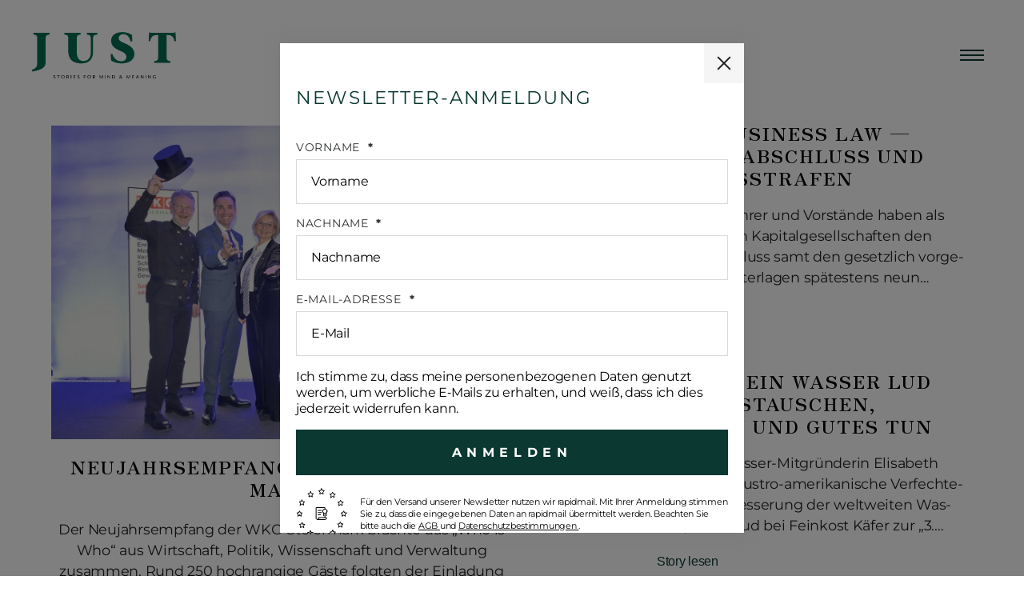

--- FILE ---
content_type: text/html; charset=UTF-8
request_url: https://www.just-magazin.com/fuer-internationale-unternehmen-ein-attraktiver-standort/
body_size: 57115
content:
<!DOCTYPE html>
<html lang="de">
<head>
	<meta charset="UTF-8">
	<meta name="viewport" content="width=device-width, initial-scale=1.0, viewport-fit=cover" />		<meta name='robots' content='noindex, follow' />
	<style>img:is([sizes="auto" i], [sizes^="auto," i]) { contain-intrinsic-size: 3000px 1500px }</style>
	
	<!-- This site is optimized with the Yoast SEO plugin v26.4 - https://yoast.com/wordpress/plugins/seo/ -->
	<title>JUST Magazin</title>
	<meta property="og:locale" content="de_DE" />
	<meta property="og:type" content="article" />
	<meta property="og:site_name" content="JUST Magazin" />
	<meta name="twitter:card" content="summary_large_image" />
	<script type="application/ld+json" class="yoast-schema-graph">{"@context":"https://schema.org","@graph":[{"@type":"WebSite","@id":"https://www.just-magazin.com/#website","url":"https://www.just-magazin.com/","name":"JUST - Stories for Mind & Meaning","description":"Stories for Mind &amp; Meaning","publisher":{"@id":"https://www.just-magazin.com/#organization"},"potentialAction":[{"@type":"SearchAction","target":{"@type":"EntryPoint","urlTemplate":"https://www.just-magazin.com/?s={search_term_string}"},"query-input":{"@type":"PropertyValueSpecification","valueRequired":true,"valueName":"search_term_string"}}],"inLanguage":"de"},{"@type":"Organization","@id":"https://www.just-magazin.com/#organization","name":"JUST - Stories for Mind & Meaning","url":"https://www.just-magazin.com/","logo":{"@type":"ImageObject","inLanguage":"de","@id":"https://www.just-magazin.com/#/schema/logo/image/","url":"https://www.just-magazin.com/wp-content/uploads/2022/11/JUST-Logo.png","contentUrl":"https://www.just-magazin.com/wp-content/uploads/2022/11/JUST-Logo.png","width":1512,"height":485,"caption":"JUST - Stories for Mind & Meaning"},"image":{"@id":"https://www.just-magazin.com/#/schema/logo/image/"},"sameAs":["https://www.facebook.com/JUSTmagazin","https://www.instagram.com/mag.just/","https://www.linkedin.com/in/just-magazin-bbb6841b0/"]}]}</script>
	<!-- / Yoast SEO plugin. -->


<link rel="alternate" type="application/rss+xml" title="JUST Magazin &raquo; Feed" href="https://www.just-magazin.com/feed/" />
<link rel="alternate" type="application/rss+xml" title="JUST Magazin &raquo; Kommentar-Feed" href="https://www.just-magazin.com/comments/feed/" />
<script consent-skip-blocker="1" data-skip-lazy-load="js-extra"  data-cfasync="false">
(function(w,d){w[d]=w[d]||[];w.gtag=function(){w[d].push(arguments)}})(window,"dataLayer");
</script><script consent-skip-blocker="1" data-skip-lazy-load="js-extra"  data-cfasync="false">
  var _paq = window._paq || [];
</script><script consent-skip-blocker="1" data-skip-lazy-load="js-extra"  data-cfasync="false">
  (function(w,a,b){w[a]=w[a]||[];if(!w[b]){w[b]=function(c,d){w[b].q.push([c,d])};w[b].q=[]}})(window,"_linkedin_data_partner_ids","lintrk");
</script><script consent-skip-blocker="1" data-skip-lazy-load="js-extra"  data-cfasync="false">window.gtag && (()=>{gtag('set', 'url_passthrough', false);
gtag('set', 'ads_data_redaction', true);
for (const d of [{"ad_storage":"denied","ad_user_data":"denied","ad_personalization":"denied","analytics_storage":"denied","functionality_storage":"denied","personalization_storage":"denied","security_storage":"denied","real-cookie-banner":"denied","gravatar-avatar-images":"denied","elementor-popups":"denied","jquery-magnific-popup-cdnjscloudflarecom":"denied","jquery-ui-google-api":"denied","gtm-1":"denied","youtube":"denied","matomo":"denied","linkedin-ads":"denied","wait_for_update":1000}]) {
	gtag('consent', 'default', d);
}})()</script><style>[consent-id]:not(.rcb-content-blocker):not([consent-transaction-complete]):not([consent-visual-use-parent^="children:"]):not([consent-confirm]){opacity:0!important;}
.rcb-content-blocker+.rcb-content-blocker-children-fallback~*{display:none!important;}</style><script data-cfasync="false" src="https://www.just-magazin.com/wp-content/plugins/real-cookie-banner-pro/public/dist/vendor-banner.pro.js?ver=d0a9e67d7481025d345fb9f698655441" id="real-cookie-banner-pro-vendor-real-cookie-banner-pro-banner-js"></script>
<script type="application/json" data-skip-lazy-load="js-extra" data-skip-moving="true" data-no-defer nitro-exclude data-alt-type="application/ld+json" data-dont-merge data-wpmeteor-nooptimize="true" data-cfasync="false" id="a02eeffba510c431574be8535f58638851-js-extra">{"slug":"real-cookie-banner-pro","textDomain":"real-cookie-banner","version":"5.2.6","restUrl":"https:\/\/www.just-magazin.com\/wp-json\/real-cookie-banner\/v1\/","restNamespace":"real-cookie-banner\/v1","restPathObfuscateOffset":"d56b8b620c02546a","restRoot":"https:\/\/www.just-magazin.com\/wp-json\/","restQuery":{"_v":"5.2.6","_locale":"user"},"restNonce":"7be17c2e71","restRecreateNonceEndpoint":"https:\/\/www.just-magazin.com\/wp-admin\/admin-ajax.php?action=rest-nonce","publicUrl":"https:\/\/www.just-magazin.com\/wp-content\/plugins\/real-cookie-banner-pro\/public\/","chunkFolder":"dist","chunksLanguageFolder":"https:\/\/www.just-magazin.com\/wp-content\/languages\/mo-cache\/real-cookie-banner-pro\/","chunks":{"chunk-config-tab-blocker.lite.js":["de_DE-83d48f038e1cf6148175589160cda67e","de_DE-e5c2f3318cd06f18a058318f5795a54b","de_DE-76129424d1eb6744d17357561a128725","de_DE-d3d8ada331df664d13fa407b77bc690b"],"chunk-config-tab-blocker.pro.js":["de_DE-ddf5ae983675e7b6eec2afc2d53654a2","de_DE-487d95eea292aab22c80aa3ae9be41f0","de_DE-ab0e642081d4d0d660276c9cebfe9f5d","de_DE-0f5f6074a855fa677e6086b82145bd50"],"chunk-config-tab-consent.lite.js":["de_DE-3823d7521a3fc2857511061e0d660408"],"chunk-config-tab-consent.pro.js":["de_DE-9cb9ecf8c1e8ce14036b5f3a5e19f098"],"chunk-config-tab-cookies.lite.js":["de_DE-1a51b37d0ef409906245c7ed80d76040","de_DE-e5c2f3318cd06f18a058318f5795a54b","de_DE-76129424d1eb6744d17357561a128725"],"chunk-config-tab-cookies.pro.js":["de_DE-572ee75deed92e7a74abba4b86604687","de_DE-487d95eea292aab22c80aa3ae9be41f0","de_DE-ab0e642081d4d0d660276c9cebfe9f5d"],"chunk-config-tab-dashboard.lite.js":["de_DE-f843c51245ecd2b389746275b3da66b6"],"chunk-config-tab-dashboard.pro.js":["de_DE-ae5ae8f925f0409361cfe395645ac077"],"chunk-config-tab-import.lite.js":["de_DE-66df94240f04843e5a208823e466a850"],"chunk-config-tab-import.pro.js":["de_DE-e5fee6b51986d4ff7a051d6f6a7b076a"],"chunk-config-tab-licensing.lite.js":["de_DE-e01f803e4093b19d6787901b9591b5a6"],"chunk-config-tab-licensing.pro.js":["de_DE-4918ea9704f47c2055904e4104d4ffba"],"chunk-config-tab-scanner.lite.js":["de_DE-b10b39f1099ef599835c729334e38429"],"chunk-config-tab-scanner.pro.js":["de_DE-752a1502ab4f0bebfa2ad50c68ef571f"],"chunk-config-tab-settings.lite.js":["de_DE-37978e0b06b4eb18b16164a2d9c93a2c"],"chunk-config-tab-settings.pro.js":["de_DE-e59d3dcc762e276255c8989fbd1f80e3"],"chunk-config-tab-tcf.lite.js":["de_DE-4f658bdbf0aa370053460bc9e3cd1f69","de_DE-e5c2f3318cd06f18a058318f5795a54b","de_DE-d3d8ada331df664d13fa407b77bc690b"],"chunk-config-tab-tcf.pro.js":["de_DE-e1e83d5b8a28f1f91f63b9de2a8b181a","de_DE-487d95eea292aab22c80aa3ae9be41f0","de_DE-0f5f6074a855fa677e6086b82145bd50"]},"others":{"customizeValuesBanner":"{\"layout\":{\"type\":\"dialog\",\"maxHeightEnabled\":false,\"maxHeight\":740,\"dialogMaxWidth\":530,\"dialogPosition\":\"middleCenter\",\"dialogMargin\":[0,0,0,0],\"bannerPosition\":\"bottom\",\"bannerMaxWidth\":1024,\"dialogBorderRadius\":0,\"borderRadius\":0,\"animationIn\":\"slideInUp\",\"animationInDuration\":500,\"animationInOnlyMobile\":true,\"animationOut\":\"none\",\"animationOutDuration\":500,\"animationOutOnlyMobile\":true,\"overlay\":true,\"overlayBg\":\"#000000\",\"overlayBgAlpha\":38,\"overlayBlur\":2},\"decision\":{\"acceptAll\":\"button\",\"acceptEssentials\":\"button\",\"showCloseIcon\":false,\"acceptIndividual\":\"button\",\"buttonOrder\":\"all,essential,save,individual\",\"showGroups\":false,\"groupsFirstView\":false,\"saveButton\":\"always\"},\"design\":{\"bg\":\"#ffffff\",\"textAlign\":\"center\",\"linkTextDecoration\":\"underline\",\"borderWidth\":0,\"borderColor\":\"#ffffff\",\"fontSize\":13,\"fontColor\":\"#2b2b2b\",\"fontInheritFamily\":true,\"fontFamily\":\"Arial, Helvetica, sans-serif\",\"fontWeight\":\"normal\",\"boxShadowEnabled\":true,\"boxShadowOffsetX\":0,\"boxShadowOffsetY\":5,\"boxShadowBlurRadius\":13,\"boxShadowSpreadRadius\":0,\"boxShadowColor\":\"#000000\",\"boxShadowColorAlpha\":20},\"headerDesign\":{\"inheritBg\":true,\"bg\":\"#f4f4f4\",\"inheritTextAlign\":true,\"textAlign\":\"center\",\"padding\":[17,20,15,20],\"logo\":\"\",\"logoRetina\":\"\",\"logoMaxHeight\":40,\"logoPosition\":\"left\",\"logoMargin\":[5,15,5,15],\"fontSize\":20,\"fontColor\":\"#2b2b2b\",\"fontInheritFamily\":true,\"fontFamily\":\"Arial, Helvetica, sans-serif\",\"fontWeight\":\"normal\",\"borderWidth\":1,\"borderColor\":\"#efefef\"},\"bodyDesign\":{\"padding\":[15,20,5,20],\"descriptionInheritFontSize\":true,\"descriptionFontSize\":13,\"dottedGroupsInheritFontSize\":true,\"dottedGroupsFontSize\":13,\"dottedGroupsBulletColor\":\"#15779b\",\"teachingsInheritTextAlign\":true,\"teachingsTextAlign\":\"center\",\"teachingsSeparatorActive\":true,\"teachingsSeparatorWidth\":50,\"teachingsSeparatorHeight\":1,\"teachingsSeparatorColor\":\"#0b3831\",\"teachingsInheritFontSize\":false,\"teachingsFontSize\":12,\"teachingsInheritFontColor\":false,\"teachingsFontColor\":\"#7c7c7c\",\"accordionMargin\":[10,0,5,0],\"accordionPadding\":[5,10,5,10],\"accordionArrowType\":\"outlined\",\"accordionArrowColor\":\"#15779b\",\"accordionBg\":\"#ffffff\",\"accordionActiveBg\":\"#f9f9f9\",\"accordionHoverBg\":\"#efefef\",\"accordionBorderWidth\":1,\"accordionBorderColor\":\"#efefef\",\"accordionTitleFontSize\":12,\"accordionTitleFontColor\":\"#2b2b2b\",\"accordionTitleFontWeight\":\"normal\",\"accordionDescriptionMargin\":[5,0,0,0],\"accordionDescriptionFontSize\":12,\"accordionDescriptionFontColor\":\"#757575\",\"accordionDescriptionFontWeight\":\"normal\",\"acceptAllOneRowLayout\":false,\"acceptAllPadding\":[10,10,10,10],\"acceptAllBg\":\"#0b3831\",\"acceptAllTextAlign\":\"center\",\"acceptAllFontSize\":18,\"acceptAllFontColor\":\"#ffffff\",\"acceptAllFontWeight\":\"normal\",\"acceptAllBorderWidth\":0,\"acceptAllBorderColor\":\"#000000\",\"acceptAllHoverBg\":\"#064f44\",\"acceptAllHoverFontColor\":\"#ffffff\",\"acceptAllHoverBorderColor\":\"#000000\",\"acceptEssentialsUseAcceptAll\":true,\"acceptEssentialsButtonType\":\"\",\"acceptEssentialsPadding\":[10,10,10,10],\"acceptEssentialsBg\":\"#efefef\",\"acceptEssentialsTextAlign\":\"center\",\"acceptEssentialsFontSize\":18,\"acceptEssentialsFontColor\":\"#0a0a0a\",\"acceptEssentialsFontWeight\":\"normal\",\"acceptEssentialsBorderWidth\":0,\"acceptEssentialsBorderColor\":\"#000000\",\"acceptEssentialsHoverBg\":\"#e8e8e8\",\"acceptEssentialsHoverFontColor\":\"#000000\",\"acceptEssentialsHoverBorderColor\":\"#000000\",\"acceptIndividualPadding\":[10,10,10,10],\"acceptIndividualBg\":\"#0b3831\",\"acceptIndividualTextAlign\":\"center\",\"acceptIndividualFontSize\":18,\"acceptIndividualFontColor\":\"#ffffff\",\"acceptIndividualFontWeight\":\"normal\",\"acceptIndividualBorderWidth\":0,\"acceptIndividualBorderColor\":\"#000000\",\"acceptIndividualHoverBg\":\"#064f44\",\"acceptIndividualHoverFontColor\":\"#ffffff\",\"acceptIndividualHoverBorderColor\":\"#000000\"},\"footerDesign\":{\"poweredByLink\":false,\"inheritBg\":false,\"bg\":\"#fcfcfc\",\"inheritTextAlign\":true,\"textAlign\":\"center\",\"padding\":[10,20,15,20],\"fontSize\":14,\"fontColor\":\"#7c7c7c\",\"fontInheritFamily\":true,\"fontFamily\":\"Arial, Helvetica, sans-serif\",\"fontWeight\":\"normal\",\"hoverFontColor\":\"#2b2b2b\",\"borderWidth\":1,\"borderColor\":\"#efefef\",\"languageSwitcher\":\"flags\"},\"texts\":{\"headline\":\"Privatsph\\u00e4re-Einstellungen\",\"description\":\"Wir verwenden Cookies und \\u00e4hnliche Technologien auf unserer Website und verarbeiten personenbezogene Daten von dir (z.B. IP-Adresse), um z.B. Inhalte und Anzeigen zu personalisieren, Medien von Drittanbietern einzubinden oder Zugriffe auf unsere Website zu analysieren. Die Datenverarbeitung kann auch erst in Folge gesetzter Cookies stattfinden. Wir teilen diese Daten mit Dritten, die wir in den Privatsph\\u00e4re-Einstellungen benennen.<br \\\/><br \\\/>Die Datenverarbeitung kann mit deiner Einwilligung oder auf Basis eines berechtigten Interesses erfolgen, dem du in den Privatsph\\u00e4re-Einstellungen widersprechen kannst. Du hast das Recht, nicht einzuwilligen und deine Einwilligung zu einem sp\\u00e4teren Zeitpunkt zu \\u00e4ndern oder zu widerrufen. Weitere Informationen zur Verwendung deiner Daten findest du in unserer {{privacyPolicy}}Datenschutzerkl\\u00e4rung{{\\\/privacyPolicy}}.\",\"acceptAll\":\"Alle akzeptieren\",\"acceptEssentials\":\"Weiter ohne Einwilligung\",\"acceptIndividual\":\"Privatsph\\u00e4re-Einstellungen individuell festlegen\",\"poweredBy\":\"4\",\"dataProcessingInUnsafeCountries\":\"Einige Services verarbeiten personenbezogene Daten in unsicheren Drittl\\u00e4ndern. Indem du in die Nutzung dieser Services einwilligst, erkl\\u00e4rst du dich auch mit der Verarbeitung deiner Daten in diesen unsicheren Drittl\\u00e4ndern gem\\u00e4\\u00df {{legalBasis}} einverstanden. Dies birgt das Risiko, dass deine Daten von Beh\\u00f6rden zu Kontroll- und \\u00dcberwachungszwecken verarbeitet werden, m\\u00f6glicherweise ohne die M\\u00f6glichkeit eines Rechtsbehelfs.\",\"ageNoticeBanner\":\"Du bist unter {{minAge}} Jahre alt? Dann kannst du nicht in optionale Services einwilligen. Du kannst deine Eltern oder Erziehungsberechtigten bitten, mit dir in diese Services einzuwilligen.\",\"ageNoticeBlocker\":\"Du bist unter {{minAge}} Jahre alt? Leider darfst du in diesen Service nicht selbst einwilligen, um diese Inhalte zu sehen. Bitte deine Eltern oder Erziehungsberechtigten, in den Service mit dir einzuwilligen!\",\"listServicesNotice\":\"Wenn du alle Services akzeptierst, erlaubst du, dass {{services}} geladen werden. Diese sind nach ihrem Zweck in Gruppen {{serviceGroups}} unterteilt (Zugeh\\u00f6rigkeit durch hochgestellte Zahlen gekennzeichnet).\",\"listServicesLegitimateInterestNotice\":\"Au\\u00dferdem werden {{services}} auf der Grundlage eines berechtigten Interesses geladen.\",\"tcfStacksCustomName\":\"Services mit verschiedenen Zwecken au\\u00dferhalb des TCF-Standards\",\"tcfStacksCustomDescription\":\"Services, die Einwilligungen nicht \\u00fcber den TCF-Standard, sondern \\u00fcber andere Technologien teilen. Diese werden nach ihrem Zweck in mehrere Gruppen unterteilt. Einige davon werden aufgrund eines berechtigten Interesses genutzt (z.B. Gefahrenabwehr), andere werden nur mit deiner Einwilligung genutzt. Details zu den einzelnen Gruppen und Zwecken der Services findest du in den individuellen Privatsph\\u00e4re-Einstellungen.\",\"consentForwardingExternalHosts\":\"Deine Einwilligung gilt auch auf {{websites}}.\",\"blockerHeadline\":\"{{name}} aufgrund von Privatsph\\u00e4re-Einstellungen blockiert\",\"blockerLinkShowMissing\":\"Zeige alle Services, in die du noch einwilligen musst\",\"blockerLoadButton\":\"Services akzeptieren und Inhalte laden\",\"blockerAcceptInfo\":\"Wenn du die blockierten Inhalte l\\u00e4dst, werden deine Datenschutzeinstellungen angepasst. Inhalte aus diesem Service werden in Zukunft nicht mehr blockiert.\",\"stickyHistory\":\"Historie der Privatsph\\u00e4re-Einstellungen\",\"stickyRevoke\":\"Einwilligungen widerrufen\",\"stickyRevokeSuccessMessage\":\"Du hast die Einwilligung f\\u00fcr Services mit dessen Cookies und Verarbeitung personenbezogener Daten erfolgreich widerrufen. Die Seite wird jetzt neu geladen!\",\"stickyChange\":\"Privatsph\\u00e4re-Einstellungen \\u00e4ndern\"},\"individualLayout\":{\"inheritDialogMaxWidth\":false,\"dialogMaxWidth\":970,\"inheritBannerMaxWidth\":true,\"bannerMaxWidth\":1980,\"descriptionTextAlign\":\"left\"},\"group\":{\"checkboxBg\":\"#f0f0f0\",\"checkboxBorderWidth\":1,\"checkboxBorderColor\":\"#d2d2d2\",\"checkboxActiveColor\":\"#ffffff\",\"checkboxActiveBg\":\"#0b3831\",\"checkboxActiveBorderColor\":\"#0b3831\",\"groupInheritBg\":true,\"groupBg\":\"#f4f4f4\",\"groupPadding\":[15,15,15,15],\"groupSpacing\":10,\"groupBorderRadius\":5,\"groupBorderWidth\":1,\"groupBorderColor\":\"#f4f4f4\",\"headlineFontSize\":16,\"headlineFontWeight\":\"normal\",\"headlineFontColor\":\"#2b2b2b\",\"descriptionFontSize\":14,\"descriptionFontColor\":\"#7c7c7c\",\"linkColor\":\"#7c7c7c\",\"linkHoverColor\":\"#2b2b2b\",\"detailsHideLessRelevant\":true},\"saveButton\":{\"useAcceptAll\":true,\"type\":\"button\",\"padding\":[10,10,10,10],\"bg\":\"#efefef\",\"textAlign\":\"center\",\"fontSize\":18,\"fontColor\":\"#0a0a0a\",\"fontWeight\":\"normal\",\"borderWidth\":0,\"borderColor\":\"#000000\",\"hoverBg\":\"#e8e8e8\",\"hoverFontColor\":\"#000000\",\"hoverBorderColor\":\"#000000\"},\"individualTexts\":{\"headline\":\"Individuelle Privatsph\\u00e4re-Einstellungen\",\"description\":\"Wir verwenden Cookies und \\u00e4hnliche Technologien auf unserer Website und verarbeiten personenbezogene Daten von dir (z.B. IP-Adresse), um z.B. Inhalte und Anzeigen zu personalisieren, Medien von Drittanbietern einzubinden oder Zugriffe auf unsere Website zu analysieren. Die Datenverarbeitung kann auch erst in Folge gesetzter Cookies stattfinden. Wir teilen diese Daten mit Dritten, die wir in den Privatsph\\u00e4re-Einstellungen benennen.<br \\\/><br \\\/>Die Datenverarbeitung kann mit deiner Einwilligung oder auf Basis eines berechtigten Interesses erfolgen, dem du in den Privatsph\\u00e4re-Einstellungen widersprechen kannst. Du hast das Recht, nicht einzuwilligen und deine Einwilligung zu einem sp\\u00e4teren Zeitpunkt zu \\u00e4ndern oder zu widerrufen. Weitere Informationen zur Verwendung deiner Daten findest du in unserer {{privacyPolicy}}Datenschutzerkl\\u00e4rung{{\\\/privacyPolicy}}.<br \\\/><br \\\/>Im Folgenden findest du eine \\u00dcbersicht \\u00fcber alle Services, die von dieser Website genutzt werden. Du kannst dir detaillierte Informationen zu jedem Service ansehen und ihm einzeln zustimmen oder von deinem Widerspruchsrecht Gebrauch machen.\",\"save\":\"Individuelle Auswahlen speichern\",\"showMore\":\"Service-Informationen anzeigen\",\"hideMore\":\"Service-Informationen ausblenden\",\"postamble\":\"\"},\"mobile\":{\"enabled\":true,\"maxHeight\":400,\"hideHeader\":false,\"alignment\":\"bottom\",\"scalePercent\":90,\"scalePercentVertical\":-50},\"sticky\":{\"enabled\":false,\"animationsEnabled\":true,\"alignment\":\"left\",\"bubbleBorderRadius\":50,\"icon\":\"fingerprint\",\"iconCustom\":\"\",\"iconCustomRetina\":\"\",\"iconSize\":30,\"iconColor\":\"#ffffff\",\"bubbleMargin\":[10,20,20,20],\"bubblePadding\":15,\"bubbleBg\":\"#15779b\",\"bubbleBorderWidth\":0,\"bubbleBorderColor\":\"#10556f\",\"boxShadowEnabled\":true,\"boxShadowOffsetX\":0,\"boxShadowOffsetY\":2,\"boxShadowBlurRadius\":5,\"boxShadowSpreadRadius\":1,\"boxShadowColor\":\"#105b77\",\"boxShadowColorAlpha\":40,\"bubbleHoverBg\":\"#ffffff\",\"bubbleHoverBorderColor\":\"#000000\",\"hoverIconColor\":\"#000000\",\"hoverIconCustom\":\"\",\"hoverIconCustomRetina\":\"\",\"menuFontSize\":16,\"menuBorderRadius\":5,\"menuItemSpacing\":10,\"menuItemPadding\":[5,10,5,10]},\"customCss\":{\"css\":\"\",\"antiAdBlocker\":\"n\"}}","isPro":true,"showProHints":false,"proUrl":"https:\/\/devowl.io\/de\/go\/real-cookie-banner?source=rcb-lite","showLiteNotice":false,"frontend":{"groups":"[{\"id\":243,\"name\":\"Essenziell\",\"slug\":\"essenziell\",\"description\":\"Essenzielle Services sind f\\u00fcr die grundlegende Funktionalit\\u00e4t der Website erforderlich. Sie enthalten nur technisch notwendige Services. Diesen Services kann nicht widersprochen werden.\",\"isEssential\":true,\"isDefault\":true,\"items\":[{\"id\":15491,\"name\":\"Real Cookie Banner\",\"purpose\":\"Real Cookie Banner bittet Website-Besucher um die Einwilligung zum Setzen von Cookies und zur Verarbeitung personenbezogener Daten. Dazu wird jedem Website-Besucher eine UUID (pseudonyme Identifikation des Nutzers) zugewiesen, die bis zum Ablauf des Cookies zur Speicherung der Einwilligung g\\u00fcltig ist. Cookies werden dazu verwendet, um zu testen, ob Cookies gesetzt werden k\\u00f6nnen, um Referenz auf die dokumentierte Einwilligung zu speichern, um zu speichern, in welche Services aus welchen Service-Gruppen der Besucher eingewilligt hat, und, falls Einwilligung nach dem Transparency &amp; Consent Framework (TCF) eingeholt werden, um die Einwilligungen in TCF Partner, Zwecke, besondere Zwecke, Funktionen und besondere Funktionen zu speichern. Im Rahmen der Darlegungspflicht nach DSGVO wird die erhobene Einwilligung vollumf\\u00e4nglich dokumentiert. Dazu z\\u00e4hlt neben den Services und Service-Gruppen, in welche der Besucher eingewilligt hat, und falls Einwilligung nach dem TCF Standard eingeholt werden, in welche TCF Partner, Zwecke und Funktionen der Besucher eingewilligt hat, alle Einstellungen des Cookie Banners zum Zeitpunkt der Einwilligung als auch die technischen Umst\\u00e4nde (z.B. Gr\\u00f6\\u00dfe des Sichtbereichs bei der Einwilligung) und die Nutzerinteraktionen (z.B. Klick auf Buttons), die zur Einwilligung gef\\u00fchrt haben. Die Einwilligung wird pro Sprache einmal erhoben.\",\"providerContact\":{\"phone\":\"\",\"email\":\"\",\"link\":\"\"},\"isProviderCurrentWebsite\":true,\"provider\":\"JUST\",\"uniqueName\":\"real-cookie-banner\",\"isEmbeddingOnlyExternalResources\":false,\"legalBasis\":\"legal-requirement\",\"dataProcessingInCountries\":[],\"dataProcessingInCountriesSpecialTreatments\":[],\"technicalDefinitions\":[{\"type\":\"http\",\"name\":\"real_cookie_banner*\",\"host\":\".just-magazin.com\",\"duration\":365,\"durationUnit\":\"d\",\"isSessionDuration\":false,\"purpose\":\"Eindeutiger Identifikator f\\u00fcr die Einwilligung, aber nicht f\\u00fcr den Website-Besucher. Revisionshash f\\u00fcr die Einstellungen des Cookie-Banners (Texte, Farben, Funktionen, Servicegruppen, Dienste, Content Blocker usw.). IDs f\\u00fcr eingewilligte Services und Service-Gruppen.\"},{\"type\":\"http\",\"name\":\"real_cookie_banner*-tcf\",\"host\":\".just-magazin.com\",\"duration\":365,\"durationUnit\":\"d\",\"isSessionDuration\":false,\"purpose\":\"Im Rahmen von TCF gesammelte Einwilligungen, die im TC-String-Format gespeichert werden, einschlie\\u00dflich TCF-Vendoren, -Zwecke, -Sonderzwecke, -Funktionen und -Sonderfunktionen.\"},{\"type\":\"http\",\"name\":\"real_cookie_banner*-gcm\",\"host\":\".just-magazin.com\",\"duration\":365,\"durationUnit\":\"d\",\"isSessionDuration\":false,\"purpose\":\"Die im Google Consent Mode gesammelten Einwilligungen in die verschiedenen Einwilligungstypen (Zwecke) werden f\\u00fcr alle mit dem Google Consent Mode kompatiblen Services gespeichert.\"},{\"type\":\"http\",\"name\":\"real_cookie_banner-test\",\"host\":\".just-magazin.com\",\"duration\":365,\"durationUnit\":\"d\",\"isSessionDuration\":false,\"purpose\":\"Cookie, der gesetzt wurde, um die Funktionalit\\u00e4t von HTTP-Cookies zu testen. Wird sofort nach dem Test gel\\u00f6scht.\"},{\"type\":\"local\",\"name\":\"real_cookie_banner*\",\"host\":\"https:\\\/\\\/www.just-magazin.com\",\"duration\":1,\"durationUnit\":\"d\",\"isSessionDuration\":false,\"purpose\":\"Eindeutiger Identifikator f\\u00fcr die Einwilligung, aber nicht f\\u00fcr den Website-Besucher. Revisionshash f\\u00fcr die Einstellungen des Cookie-Banners (Texte, Farben, Funktionen, Service-Gruppen, Services, Content Blocker usw.). IDs f\\u00fcr eingewilligte Services und Service-Gruppen. Wird nur solange gespeichert, bis die Einwilligung auf dem Website-Server dokumentiert ist.\"},{\"type\":\"local\",\"name\":\"real_cookie_banner*-tcf\",\"host\":\"https:\\\/\\\/www.just-magazin.com\",\"duration\":1,\"durationUnit\":\"d\",\"isSessionDuration\":false,\"purpose\":\"Im Rahmen von TCF gesammelte Einwilligungen werden im TC-String-Format gespeichert, einschlie\\u00dflich TCF Vendoren, Zwecke, besondere Zwecke, Funktionen und besondere Funktionen. Wird nur solange gespeichert, bis die Einwilligung auf dem Website-Server dokumentiert ist.\"},{\"type\":\"local\",\"name\":\"real_cookie_banner*-gcm\",\"host\":\"https:\\\/\\\/www.just-magazin.com\",\"duration\":1,\"durationUnit\":\"d\",\"isSessionDuration\":false,\"purpose\":\"Im Rahmen des Google Consent Mode erfasste Einwilligungen werden f\\u00fcr alle mit dem Google Consent Mode kompatiblen Services in Einwilligungstypen (Zwecke) gespeichert. Wird nur solange gespeichert, bis die Einwilligung auf dem Website-Server dokumentiert ist.\"},{\"type\":\"local\",\"name\":\"real_cookie_banner-consent-queue*\",\"host\":\"https:\\\/\\\/www.just-magazin.com\",\"duration\":1,\"durationUnit\":\"d\",\"isSessionDuration\":false,\"purpose\":\"Lokale Zwischenspeicherung (Caching) der Auswahl im Cookie-Banner, bis der Server die Einwilligung dokumentiert; Dokumentation periodisch oder bei Seitenwechseln versucht, wenn der Server nicht verf\\u00fcgbar oder \\u00fcberlastet ist.\"}],\"codeDynamics\":[],\"providerPrivacyPolicyUrl\":\"\",\"providerLegalNoticeUrl\":\"https:\\\/\\\/www.just-magazin.com\\\/impressum\\\/\",\"tagManagerOptInEventName\":\"\",\"tagManagerOptOutEventName\":\"\",\"googleConsentModeConsentTypes\":[],\"executePriority\":10,\"codeOptIn\":\"\",\"executeCodeOptInWhenNoTagManagerConsentIsGiven\":false,\"codeOptOut\":\"\",\"executeCodeOptOutWhenNoTagManagerConsentIsGiven\":false,\"deleteTechnicalDefinitionsAfterOptOut\":false,\"codeOnPageLoad\":\"\",\"presetId\":\"real-cookie-banner\"}]},{\"id\":244,\"name\":\"Funktional\",\"slug\":\"funktional\",\"description\":\"Funktionale Services sind notwendig, um \\u00fcber die wesentliche Funktionalit\\u00e4t der Website hinausgehende Features wie h\\u00fcbschere Schriftarten, Videowiedergabe oder interaktive Web 2.0-Features bereitzustellen. Inhalte von z.B. Video- und Social Media-Plattformen sind standardm\\u00e4\\u00dfig gesperrt und k\\u00f6nnen zugestimmt werden. Wenn dem Service zugestimmt wird, werden diese Inhalte automatisch ohne weitere manuelle Einwilligung geladen.\",\"isEssential\":false,\"isDefault\":true,\"items\":[{\"id\":26406,\"name\":\"Gravatar\",\"purpose\":\"Gravatar erm\\u00f6glicht die Anzeige von Bildern von Personen, die z. B. einen Kommentar geschrieben oder sich bei einem Konto angemeldet haben. Das Bild wird auf der Grundlage der angegebenen E-Mail-Adresse des Nutzers abgerufen, wenn f\\u00fcr diese E-Mail-Adresse ein Bild auf gravatar.com gespeichert wurde. Dies erfordert die Verarbeitung der IP-Adresse und der Metadaten des Nutzers. Auf dem Client des Nutzers werden keine Cookies oder Cookie-\\u00e4hnliche Technologien gesetzt. Diese Daten k\\u00f6nnen verwendet werden, um die besuchten Websites zu erfassen und die Dienste von Aut O'Mattic zu verbessern.\",\"providerContact\":{\"phone\":\"+877 273 3049\",\"email\":\"\",\"link\":\"https:\\\/\\\/automattic.com\\\/contact\\\/\"},\"isProviderCurrentWebsite\":false,\"provider\":\"Aut O\\u2019Mattic A8C Ireland Ltd., Grand Canal Dock, 25 Herbert Pl, Dublin, D02 AY86, Irland\",\"uniqueName\":\"gravatar-avatar-images\",\"isEmbeddingOnlyExternalResources\":true,\"legalBasis\":\"consent\",\"dataProcessingInCountries\":[\"US\",\"IE\",\"AF\",\"AL\",\"DZ\",\"AD\",\"AO\",\"AR\",\"AM\",\"AU\",\"AT\",\"AZ\",\"BH\",\"BD\",\"BB\",\"BY\",\"BE\",\"BJ\",\"BM\",\"BT\",\"BO\",\"BA\",\"BR\",\"VG\",\"BN\",\"BG\",\"BF\",\"KH\",\"CM\",\"CA\",\"KY\",\"CL\",\"CN\",\"CO\",\"CR\",\"HR\",\"CU\",\"CY\",\"CZ\",\"CI\",\"CD\",\"DK\",\"DO\",\"EC\",\"EG\",\"EE\",\"ET\",\"FJ\",\"FI\",\"FR\",\"GA\",\"GE\",\"DE\",\"GH\",\"GR\",\"GT\",\"HN\",\"HU\",\"IS\",\"IN\",\"ID\",\"IQ\",\"IL\",\"IT\",\"JM\",\"JP\",\"JO\",\"KZ\",\"KE\",\"KW\",\"KG\",\"LV\",\"LB\",\"LI\",\"LT\",\"LU\",\"MG\",\"MY\",\"MV\",\"ML\",\"MT\",\"MU\",\"MX\",\"MD\",\"MN\",\"ME\",\"MA\",\"MZ\",\"MM\",\"NA\",\"NP\",\"NL\",\"NZ\",\"NI\",\"NE\",\"NG\",\"MK\",\"NO\",\"OM\",\"PK\",\"PS\",\"PA\",\"PE\",\"PH\",\"PL\",\"PT\",\"QA\",\"RO\",\"RU\",\"RW\",\"KN\",\"VC\",\"WS\",\"SA\",\"SN\",\"RS\",\"SG\",\"SK\",\"SI\",\"SB\",\"SO\",\"ZA\",\"KR\",\"ES\",\"LK\",\"SD\",\"SE\",\"CH\",\"SY\",\"ST\",\"TW\",\"TZ\",\"TH\",\"GM\",\"TG\",\"TN\",\"TR\",\"TC\",\"UG\",\"UA\",\"AE\",\"GB\",\"UY\",\"UZ\",\"VU\",\"VE\",\"VN\",\"ZM\",\"ZW\"],\"dataProcessingInCountriesSpecialTreatments\":[\"provider-is-self-certified-trans-atlantic-data-privacy-framework\"],\"technicalDefinitions\":[],\"codeDynamics\":[],\"providerPrivacyPolicyUrl\":\"https:\\\/\\\/automattic.com\\\/privacy\\\/\",\"providerLegalNoticeUrl\":\"\",\"tagManagerOptInEventName\":\"\",\"tagManagerOptOutEventName\":\"\",\"googleConsentModeConsentTypes\":[],\"executePriority\":10,\"codeOptIn\":\"\",\"executeCodeOptInWhenNoTagManagerConsentIsGiven\":false,\"codeOptOut\":\"\",\"executeCodeOptOutWhenNoTagManagerConsentIsGiven\":false,\"deleteTechnicalDefinitionsAfterOptOut\":false,\"codeOnPageLoad\":\"\",\"presetId\":\"gravatar-avatar-images\"},{\"id\":25930,\"name\":\"Elementor\",\"purpose\":\"Mit Elementor kannst du das Layout der Website so gestalten, dass es ansprechend und benutzerfreundlich ist. Die gesammelten Daten werden nicht zu Analysezwecken verwendet, sondern nur, um sicherzustellen, dass z. B. ausgeblendete Elemente bei mehreren aktiven Sitzungen nicht erneut angezeigt werden. Cookies oder Cookie-\\u00e4hnliche Technologien k\\u00f6nnen gespeichert und gelesen werden. Diese werden verwendet, um die Anzahl der Seitenaufrufe und aktiven Sitzungen des Nutzers\\\/der Nutzerin zu speichern. Das berechtigte Interesse an der Nutzung dieses Dienstes ist die einfache und benutzerfreundliche Umsetzung der verwendeten Layouts.\",\"providerContact\":{\"phone\":\"\",\"email\":\"\",\"link\":\"\"},\"isProviderCurrentWebsite\":true,\"provider\":\"\",\"uniqueName\":\"elementor-popups\",\"isEmbeddingOnlyExternalResources\":false,\"legalBasis\":\"legitimate-interest\",\"dataProcessingInCountries\":[],\"dataProcessingInCountriesSpecialTreatments\":[],\"technicalDefinitions\":[{\"type\":\"local\",\"name\":\"elementor\",\"host\":\"https:\\\/\\\/www.just-magazin.com\",\"duration\":0,\"durationUnit\":\"y\",\"isSessionDuration\":false,\"purpose\":\"Seitenaufrufe, Sitzungen und Verfall des Objekts\"},{\"type\":\"session\",\"name\":\"elementor\",\"host\":\"https:\\\/\\\/www.just-magazin.com\",\"duration\":0,\"durationUnit\":\"y\",\"isSessionDuration\":false,\"purpose\":\"Aktivit\\u00e4t der Sitzung und Verfall des Objekts\"}],\"codeDynamics\":[],\"providerPrivacyPolicyUrl\":\"\",\"providerLegalNoticeUrl\":\"\",\"tagManagerOptInEventName\":\"\",\"tagManagerOptOutEventName\":\"\",\"googleConsentModeConsentTypes\":[],\"executePriority\":10,\"codeOptIn\":\"\",\"executeCodeOptInWhenNoTagManagerConsentIsGiven\":false,\"codeOptOut\":\"\",\"executeCodeOptOutWhenNoTagManagerConsentIsGiven\":false,\"deleteTechnicalDefinitionsAfterOptOut\":true,\"codeOnPageLoad\":\"\",\"presetId\":\"elementor-popups\"},{\"id\":21929,\"name\":\"jQuery Magnific Popup - cdnjs.cloudflare.com\",\"purpose\":\"\",\"providerContact\":{\"phone\":\"\",\"email\":\"\",\"link\":\"\"},\"isProviderCurrentWebsite\":false,\"provider\":\"Cloudflare, Inc.\",\"uniqueName\":\"jquery-magnific-popup-cdnjscloudflarecom\",\"isEmbeddingOnlyExternalResources\":true,\"legalBasis\":\"consent\",\"dataProcessingInCountries\":[],\"dataProcessingInCountriesSpecialTreatments\":[],\"technicalDefinitions\":[{\"type\":\"http\",\"name\":\"\",\"host\":\"\",\"duration\":0,\"durationUnit\":\"y\",\"isSessionDuration\":false,\"purpose\":\"\"}],\"codeDynamics\":[],\"providerPrivacyPolicyUrl\":\"https:\\\/\\\/www.cloudflare.com\\\/privacypolicy\\\/\",\"providerLegalNoticeUrl\":\"\",\"tagManagerOptInEventName\":\"\",\"tagManagerOptOutEventName\":\"\",\"googleConsentModeConsentTypes\":[],\"executePriority\":10,\"codeOptIn\":\"\",\"executeCodeOptInWhenNoTagManagerConsentIsGiven\":false,\"codeOptOut\":\"\",\"executeCodeOptOutWhenNoTagManagerConsentIsGiven\":false,\"deleteTechnicalDefinitionsAfterOptOut\":false,\"codeOnPageLoad\":\"\",\"presetId\":\"\"},{\"id\":21927,\"name\":\"jQuery UI Google API\",\"purpose\":\"\",\"providerContact\":{\"phone\":\"\",\"email\":\"\",\"link\":\"\"},\"isProviderCurrentWebsite\":false,\"provider\":\"Google Ireland Limited Gordon House, Barrow Street Dublin 4\",\"uniqueName\":\"jquery-ui-google-api\",\"isEmbeddingOnlyExternalResources\":true,\"legalBasis\":\"consent\",\"dataProcessingInCountries\":[],\"dataProcessingInCountriesSpecialTreatments\":[],\"technicalDefinitions\":[{\"type\":\"http\",\"name\":\"\",\"host\":\"\",\"duration\":0,\"durationUnit\":\"y\",\"isSessionDuration\":false,\"purpose\":\"\"}],\"codeDynamics\":[],\"providerPrivacyPolicyUrl\":\"https:\\\/\\\/policies.google.com\\\/privacy?hl=de\",\"providerLegalNoticeUrl\":\"\",\"tagManagerOptInEventName\":\"\",\"tagManagerOptOutEventName\":\"\",\"googleConsentModeConsentTypes\":[],\"executePriority\":10,\"codeOptIn\":\"\",\"executeCodeOptInWhenNoTagManagerConsentIsGiven\":false,\"codeOptOut\":\"\",\"executeCodeOptOutWhenNoTagManagerConsentIsGiven\":false,\"deleteTechnicalDefinitionsAfterOptOut\":false,\"codeOnPageLoad\":\"\",\"presetId\":\"\"},{\"id\":21325,\"name\":\"Google Tag Manager\",\"purpose\":\"Google Tag Manager erm\\u00f6glicht es sogenannte Tags (z. B. Einbindung von Drittanbieter-Services, Erfassung von Ereignissen, Weiterleitung von erhobenen Daten zwischen verschiedenen Services und \\u00e4hnliches) zu konfigurieren und verwalten. Dazu m\\u00fcssen die IP-Adresse und die Metadaten des Nutzers verarbeitet werden. Google Tag Manager kann zudem Informationen z.B. \\u00fcber den Zustand des verwendeten Browsers erfassen, darunter Fehlermeldungen, aufgerufene Unterseiten einschlie\\u00dflich deren Verlauf (nur auf dieser Website), Klicks auf Elemente, Scrolltiefe auf der Website und Sichtbarkeit bestimmter Elemente, Formulareingaben, Interaktionen mit YouTube-Videos und kontextuelle Events auf der Website (z.B. Produkt in den Warenkorb legen), und diese Daten verwenden, um die Website f\\u00fcr dich zu personalisieren sowie die erhobenen Daten an Service Dritter weitergeben, sofern f\\u00fcr die Datenverarbeitung durch diese Services Rechtsgrundlagen bestehen. Die Daten werden verarbeitet, um die Funktionalit\\u00e4ten des Google Tag Managers bereitstellen zu k\\u00f6nnen und um die Dienstleistungen von Google zu verbessern. Google gibt personenbezogene Daten an seine verbundenen Unternehmen und andere vertrauensw\\u00fcrdige Unternehmen oder Personen weiter, die diese Daten auf der Grundlage der Anweisungen von Google und in \\u00dcbereinstimmung mit den Datenschutzbestimmungen von Google f\\u00fcr sie verarbeiten.\",\"providerContact\":{\"phone\":\"+353 1 543 1000\",\"email\":\"dpo-google@google.com\",\"link\":\"https:\\\/\\\/support.google.com\\\/\"},\"isProviderCurrentWebsite\":false,\"provider\":\"Google Ireland Limited, Gordon House, Barrow Street, Dublin 4, Irland\",\"uniqueName\":\"gtm-1\",\"isEmbeddingOnlyExternalResources\":true,\"legalBasis\":\"consent\",\"dataProcessingInCountries\":[\"US\",\"IE\",\"AU\",\"BE\",\"BR\",\"CA\",\"CL\",\"FI\",\"FR\",\"DE\",\"HK\",\"IN\",\"ID\",\"IL\",\"IT\",\"JP\",\"KR\",\"NL\",\"PL\",\"QA\",\"SG\",\"ES\",\"CH\",\"TW\",\"GB\"],\"dataProcessingInCountriesSpecialTreatments\":[\"standard-contractual-clauses\",\"provider-is-self-certified-trans-atlantic-data-privacy-framework\"],\"technicalDefinitions\":[],\"codeDynamics\":{\"gtmContainerId\":\"GTM-KHP2J62J\"},\"providerPrivacyPolicyUrl\":\"https:\\\/\\\/business.safety.google\\\/intl\\\/de\\\/privacy\\\/\",\"providerLegalNoticeUrl\":\"https:\\\/\\\/www.google.de\\\/contact\\\/impressum.html\",\"tagManagerOptInEventName\":\"\",\"tagManagerOptOutEventName\":\"\",\"googleConsentModeConsentTypes\":[],\"executePriority\":10,\"codeOptIn\":\"base64-encoded:[base64]\",\"executeCodeOptInWhenNoTagManagerConsentIsGiven\":false,\"codeOptOut\":\"\",\"executeCodeOptOutWhenNoTagManagerConsentIsGiven\":false,\"deleteTechnicalDefinitionsAfterOptOut\":false,\"codeOnPageLoad\":\"base64-encoded:PHNjcmlwdD4KKGZ1bmN0aW9uKHcsZCl7d1tkXT13W2RdfHxbXTt3Lmd0YWc9ZnVuY3Rpb24oKXt3W2RdLnB1c2goYXJndW1lbnRzKX19KSh3aW5kb3csImRhdGFMYXllciIpOwo8L3NjcmlwdD4=\",\"presetId\":\"gtm\"},{\"id\":19853,\"name\":\"YouTube\",\"purpose\":\"YouTube erm\\u00f6glicht das Einbetten von Inhalten auf Websites, die auf youtube.com ver\\u00f6ffentlicht werden, um die Website mit Videos zu verbessern. Dies erfordert die Verarbeitung der IP-Adresse und der Metadaten des Nutzers. Cookies oder Cookie-\\u00e4hnliche Technologien k\\u00f6nnen gespeichert und ausgelesen werden. Diese k\\u00f6nnen personenbezogene Daten und technische Daten wie Nutzer-IDs, Einwilligungen, Einstellungen des Videoplayers, verbundene Ger\\u00e4te, Interaktionen mit dem Service, Push-Benachrichtigungen und dem genutzten Konto enthalten. Diese Daten k\\u00f6nnen verwendet werden, um besuchte Websites zu erfassen, detaillierte Statistiken \\u00fcber das Nutzerverhalten zu erstellen und um die Dienste von Google zu verbessern. Sie k\\u00f6nnen auch zur Profilerstellung verwendet werden, z. B. um dir personalisierte Dienste anzubieten, wie Werbung auf der Grundlage deiner Interessen oder Empfehlungen. Diese Daten k\\u00f6nnen von Google mit den Daten der auf den Websites von Google (z. B. youtube.com und google.com) eingeloggten Nutzer verkn\\u00fcpft werden. Google stellt personenbezogene Daten seinen verbundenen Unternehmen, anderen vertrauensw\\u00fcrdigen Unternehmen oder Personen zur Verf\\u00fcgung, die diese Daten auf der Grundlage der Anweisungen von Google und in \\u00dcbereinstimmung mit den Datenschutzbestimmungen von Google verarbeiten k\\u00f6nnen.\",\"providerContact\":{\"phone\":\"+1 650 253 0000\",\"email\":\"dpo-google@google.com\",\"link\":\"https:\\\/\\\/support.google.com\\\/?hl=de\"},\"isProviderCurrentWebsite\":false,\"provider\":\"Google Ireland Limited, Gordon House, Barrow Street, Dublin 4, Irland\",\"uniqueName\":\"youtube\",\"isEmbeddingOnlyExternalResources\":false,\"legalBasis\":\"consent\",\"dataProcessingInCountries\":[\"US\",\"IE\",\"CL\",\"NL\",\"BE\",\"FI\",\"DK\",\"TW\",\"JP\",\"SG\",\"BR\",\"GB\",\"FR\",\"DE\",\"PL\",\"ES\",\"IT\",\"CH\",\"IL\",\"KR\",\"IN\",\"HK\",\"AU\",\"QA\"],\"dataProcessingInCountriesSpecialTreatments\":[\"provider-is-self-certified-trans-atlantic-data-privacy-framework\"],\"technicalDefinitions\":[{\"type\":\"http\",\"name\":\"SIDCC\",\"host\":\".google.com\",\"duration\":1,\"durationUnit\":\"y\",\"isSessionDuration\":false,\"purpose\":\"\"},{\"type\":\"http\",\"name\":\"NID\",\"host\":\".google.com\",\"duration\":7,\"durationUnit\":\"mo\",\"isSessionDuration\":false,\"purpose\":\"Eindeutige ID, um bevorzugte Einstellungen wie z. B. Sprache, Menge der Ergebnisse auf Suchergebnisseite oder Aktivierung des SafeSearch-Filters von Google\"},{\"type\":\"http\",\"name\":\"SIDCC\",\"host\":\".youtube.com\",\"duration\":1,\"durationUnit\":\"y\",\"isSessionDuration\":false,\"purpose\":\"\"},{\"type\":\"http\",\"name\":\"YSC\",\"host\":\".youtube.com\",\"duration\":1,\"durationUnit\":\"y\",\"isSessionDuration\":true,\"purpose\":\"Eindeutige Sitzungs-ID, um zu erkennen, dass Anfragen innerhalb einer Browsersitzung vom Benutzer und nicht von anderen Websites stammen\"},{\"type\":\"http\",\"name\":\"VISITOR_INFO1_LIVE\",\"host\":\".youtube.com\",\"duration\":7,\"durationUnit\":\"mo\",\"isSessionDuration\":false,\"purpose\":\"\"},{\"type\":\"http\",\"name\":\"PREF\",\"host\":\".youtube.com\",\"duration\":1,\"durationUnit\":\"y\",\"isSessionDuration\":false,\"purpose\":\"Eindeutige ID, um bevorzugte Seiteneinstellungen und Wiedergabeeinstellungen wie explizite Autoplay-Optionen, zuf\\u00e4llige Wiedergabe von Inhalten und Playergr\\u00f6\\u00dfe festzulegen\"},{\"type\":\"http\",\"name\":\"LOGIN_INFO\",\"host\":\".youtube.com\",\"duration\":13,\"durationUnit\":\"mo\",\"isSessionDuration\":false,\"purpose\":\"\"},{\"type\":\"http\",\"name\":\"CONSENT\",\"host\":\".youtube.com\",\"duration\":9,\"durationUnit\":\"mo\",\"isSessionDuration\":false,\"purpose\":\"\"},{\"type\":\"http\",\"name\":\"CONSENT\",\"host\":\".google.com\",\"duration\":9,\"durationUnit\":\"mo\",\"isSessionDuration\":false,\"purpose\":\"\"},{\"type\":\"http\",\"name\":\"__Secure-3PAPISID\",\"host\":\".google.com\",\"duration\":13,\"durationUnit\":\"mo\",\"isSessionDuration\":false,\"purpose\":\"\"},{\"type\":\"http\",\"name\":\"SAPISID\",\"host\":\".google.com\",\"duration\":13,\"durationUnit\":\"mo\",\"isSessionDuration\":false,\"purpose\":\"\"},{\"type\":\"http\",\"name\":\"APISID\",\"host\":\".google.com\",\"duration\":13,\"durationUnit\":\"mo\",\"isSessionDuration\":false,\"purpose\":\"\"},{\"type\":\"http\",\"name\":\"HSID\",\"host\":\".google.com\",\"duration\":13,\"durationUnit\":\"mo\",\"isSessionDuration\":false,\"purpose\":\"\"},{\"type\":\"http\",\"name\":\"__Secure-3PSID\",\"host\":\".google.com\",\"duration\":13,\"durationUnit\":\"mo\",\"isSessionDuration\":false,\"purpose\":\"\"},{\"type\":\"http\",\"name\":\"__Secure-3PAPISID\",\"host\":\".youtube.com\",\"duration\":13,\"durationUnit\":\"mo\",\"isSessionDuration\":false,\"purpose\":\"\"},{\"type\":\"http\",\"name\":\"SAPISID\",\"host\":\".youtube.com\",\"duration\":13,\"durationUnit\":\"mo\",\"isSessionDuration\":false,\"purpose\":\"\"},{\"type\":\"http\",\"name\":\"HSID\",\"host\":\".youtube.com\",\"duration\":13,\"durationUnit\":\"mo\",\"isSessionDuration\":false,\"purpose\":\"\"},{\"type\":\"http\",\"name\":\"SSID\",\"host\":\".google.com\",\"duration\":13,\"durationUnit\":\"mo\",\"isSessionDuration\":false,\"purpose\":\"\"},{\"type\":\"http\",\"name\":\"SID\",\"host\":\".google.com\",\"duration\":13,\"durationUnit\":\"mo\",\"isSessionDuration\":false,\"purpose\":\"\"},{\"type\":\"http\",\"name\":\"SSID\",\"host\":\".youtube.com\",\"duration\":13,\"durationUnit\":\"mo\",\"isSessionDuration\":false,\"purpose\":\"\"},{\"type\":\"http\",\"name\":\"APISID\",\"host\":\".youtube.com\",\"duration\":13,\"durationUnit\":\"mo\",\"isSessionDuration\":false,\"purpose\":\"\"},{\"type\":\"http\",\"name\":\"__Secure-3PSID\",\"host\":\".youtube.com\",\"duration\":13,\"durationUnit\":\"mo\",\"isSessionDuration\":false,\"purpose\":\"\"},{\"type\":\"http\",\"name\":\"SID\",\"host\":\".youtube.com\",\"duration\":13,\"durationUnit\":\"mo\",\"isSessionDuration\":false,\"purpose\":\"\"},{\"type\":\"http\",\"name\":\"OTZ\",\"host\":\"www.google.com\",\"duration\":1,\"durationUnit\":\"d\",\"isSessionDuration\":false,\"purpose\":\"\"},{\"type\":\"http\",\"name\":\"IDE\",\"host\":\".doubleclick.net\",\"duration\":9,\"durationUnit\":\"mo\",\"isSessionDuration\":false,\"purpose\":\"Eindeutige Identifikationstoken zur Personalisierung von Anzeigen auf allen Websites, die das Google-Werbenetzwerk nutzen\"},{\"type\":\"http\",\"name\":\"SOCS\",\"host\":\".youtube.com\",\"duration\":9,\"durationUnit\":\"mo\",\"isSessionDuration\":false,\"purpose\":\"Einstellungen zur Einwilligung von Nutzern zu Google-Diensten, um deren Pr\\u00e4ferenzen zu speichern\"},{\"type\":\"http\",\"name\":\"SOCS\",\"host\":\".google.com\",\"duration\":13,\"durationUnit\":\"mo\",\"isSessionDuration\":false,\"purpose\":\"Einstellungen zur Einwilligung von Nutzern zu Google-Diensten, um deren Pr\\u00e4ferenzen zu speichern\"},{\"type\":\"local\",\"name\":\"yt-remote-device-id\",\"host\":\"https:\\\/\\\/www.youtube.com\",\"duration\":1,\"durationUnit\":\"y\",\"isSessionDuration\":false,\"purpose\":\"Eindeutige Ger\\u00e4te-ID, Zeitpunkt der Erstellung und Ablaufs des Objekts\"},{\"type\":\"local\",\"name\":\"yt-player-headers-readable\",\"host\":\"https:\\\/\\\/www.youtube.com\",\"duration\":1,\"durationUnit\":\"y\",\"isSessionDuration\":false,\"purpose\":\"Zustand der technischen Lesbarkeit vom YouTube-Player-Header, Zeitpunkt der Erstellung und Ablaufs des Objekts\"},{\"type\":\"local\",\"name\":\"ytidb::LAST_RESULT_ENTRY_KEY\",\"host\":\"https:\\\/\\\/www.youtube.com\",\"duration\":1,\"durationUnit\":\"y\",\"isSessionDuration\":false,\"purpose\":\"\"},{\"type\":\"local\",\"name\":\"yt-fullerscreen-edu-button-shown-count\",\"host\":\"https:\\\/\\\/www.youtube.com\",\"duration\":1,\"durationUnit\":\"y\",\"isSessionDuration\":false,\"purpose\":\"\"},{\"type\":\"local\",\"name\":\"yt-remote-connected-devices\",\"host\":\"https:\\\/\\\/www.youtube.com\",\"duration\":1,\"durationUnit\":\"y\",\"isSessionDuration\":false,\"purpose\":\"Liste mit Ger\\u00e4ten, die mit einem YouTube-Konto verbunden sind, Zeitpunkt der Erstellung und Ablaufs des Objekts\"},{\"type\":\"local\",\"name\":\"yt-player-bandwidth\",\"host\":\"https:\\\/\\\/www.youtube.com\",\"duration\":1,\"durationUnit\":\"y\",\"isSessionDuration\":false,\"purpose\":\"Informationen zur Bandbreitennutzung des YouTube-Players, Zeitpunkt der Erstellung und Ablaufs des Objekts\"},{\"type\":\"indexedDb\",\"name\":\"LogsDatabaseV2:*||\",\"host\":\"https:\\\/\\\/www.youtube.com\",\"duration\":1,\"durationUnit\":\"y\",\"isSessionDuration\":false,\"purpose\":\"\"},{\"type\":\"indexedDb\",\"name\":\"ServiceWorkerLogsDatabase\",\"host\":\"https:\\\/\\\/www.youtube.com\",\"duration\":1,\"durationUnit\":\"y\",\"isSessionDuration\":false,\"purpose\":\"\"},{\"type\":\"indexedDb\",\"name\":\"YtldbMeta\",\"host\":\"https:\\\/\\\/www.youtube.com\",\"duration\":1,\"durationUnit\":\"y\",\"isSessionDuration\":false,\"purpose\":\"\"},{\"type\":\"http\",\"name\":\"__Secure-YEC\",\"host\":\".youtube.com\",\"duration\":1,\"durationUnit\":\"y\",\"isSessionDuration\":false,\"purpose\":\"Einzigartiger Identifikator zur Erkennung von Spam, Betrug und Missbrauch\"},{\"type\":\"http\",\"name\":\"test_cookie\",\"host\":\".doubleclick.net\",\"duration\":1,\"durationUnit\":\"d\",\"isSessionDuration\":false,\"purpose\":\"Testet, ob Cookies gesetzt werden k\\u00f6nnen\"},{\"type\":\"local\",\"name\":\"yt-player-quality\",\"host\":\"https:\\\/\\\/www.youtube.com\",\"duration\":1,\"durationUnit\":\"y\",\"isSessionDuration\":false,\"purpose\":\"Ausgabe-Videoqualit\\u00e4t f\\u00fcr YouTube-Videos, Zeitpunkt der Erstellung und Ablaufs des Objekts\"},{\"type\":\"local\",\"name\":\"yt-player-performance-cap\",\"host\":\"https:\\\/\\\/www.youtube.com\",\"duration\":1,\"durationUnit\":\"y\",\"isSessionDuration\":false,\"purpose\":\"\"},{\"type\":\"local\",\"name\":\"yt-player-volume\",\"host\":\"https:\\\/\\\/www.youtube.com\",\"duration\":1,\"durationUnit\":\"y\",\"isSessionDuration\":false,\"purpose\":\"Ton-Einstellungen des YouTube-Players, Zeitpunkt der Erstellung und Ablaufs des Objekts\"},{\"type\":\"indexedDb\",\"name\":\"PersistentEntityStoreDb:*||\",\"host\":\"https:\\\/\\\/www.youtube.com\",\"duration\":1,\"durationUnit\":\"y\",\"isSessionDuration\":false,\"purpose\":\"\"},{\"type\":\"indexedDb\",\"name\":\"yt-idb-pref-storage:*||\",\"host\":\"https:\\\/\\\/www.youtube.com\",\"duration\":1,\"durationUnit\":\"y\",\"isSessionDuration\":false,\"purpose\":\"\"},{\"type\":\"local\",\"name\":\"yt.innertube::nextId\",\"host\":\"https:\\\/\\\/www.youtube.com\",\"duration\":1,\"durationUnit\":\"y\",\"isSessionDuration\":false,\"purpose\":\"\"},{\"type\":\"local\",\"name\":\"yt.innertube::requests\",\"host\":\"https:\\\/\\\/www.youtube.com\",\"duration\":1,\"durationUnit\":\"y\",\"isSessionDuration\":false,\"purpose\":\"\"},{\"type\":\"local\",\"name\":\"yt-html5-player-modules::subtitlesModuleData::module-enabled\",\"host\":\"https:\\\/\\\/www.youtube.com\",\"duration\":1,\"durationUnit\":\"y\",\"isSessionDuration\":false,\"purpose\":\"\"},{\"type\":\"session\",\"name\":\"yt-remote-session-app\",\"host\":\"https:\\\/\\\/www.youtube.com\",\"duration\":1,\"durationUnit\":\"y\",\"isSessionDuration\":false,\"purpose\":\"Genutzte Applikation f\\u00fcr die Sitzung und Zeitpunkt der Erstellung des Objekts\"},{\"type\":\"session\",\"name\":\"yt-remote-cast-installed\",\"host\":\"https:\\\/\\\/www.youtube.com\",\"duration\":1,\"durationUnit\":\"y\",\"isSessionDuration\":false,\"purpose\":\"Status der Installation der \\\"remote-cast\\\"-Funktion und Zeitpunkt der Erstellung des Objekts\"},{\"type\":\"session\",\"name\":\"yt-player-volume\",\"host\":\"https:\\\/\\\/www.youtube.com\",\"duration\":1,\"durationUnit\":\"y\",\"isSessionDuration\":false,\"purpose\":\"Ton-Einstellungen des YouTube-Players und Zeitpunkt der Erstellung des Objekts\"},{\"type\":\"session\",\"name\":\"yt-remote-session-name\",\"host\":\"https:\\\/\\\/www.youtube.com\",\"duration\":1,\"durationUnit\":\"y\",\"isSessionDuration\":false,\"purpose\":\"Namen der aktiven Sitzung und Zeitpunkt der Erstellung des Objekts\"},{\"type\":\"session\",\"name\":\"yt-remote-cast-available\",\"host\":\"https:\\\/\\\/www.youtube.com\",\"duration\":1,\"durationUnit\":\"y\",\"isSessionDuration\":false,\"purpose\":\"Status der Verf\\u00fcgbarkeit der \\\"remote-cast\\\"-Funktion und Zeitpunkt der Erstellung des Objekts\"},{\"type\":\"session\",\"name\":\"yt-remote-fast-check-period\",\"host\":\"https:\\\/\\\/www.youtube.com\",\"duration\":1,\"durationUnit\":\"y\",\"isSessionDuration\":false,\"purpose\":\"Zeitpunkt der Erstellung des Objekts als Feststellung, ob \\\"remote-cast\\\"-Funktion erreichbar ist\"},{\"type\":\"local\",\"name\":\"*||::yt-player::yt-player-lv\",\"host\":\"https:\\\/\\\/www.youtube.com\",\"duration\":1,\"durationUnit\":\"y\",\"isSessionDuration\":false,\"purpose\":\"\"},{\"type\":\"indexedDb\",\"name\":\"swpushnotificationsdb\",\"host\":\"https:\\\/\\\/www.youtube.com\",\"duration\":1,\"durationUnit\":\"y\",\"isSessionDuration\":false,\"purpose\":\"\"},{\"type\":\"indexedDb\",\"name\":\"yt-player-local-media:*||\",\"host\":\"https:\\\/\\\/www.youtube.com\",\"duration\":1,\"durationUnit\":\"y\",\"isSessionDuration\":false,\"purpose\":\"\"},{\"type\":\"indexedDb\",\"name\":\"yt-it-response-store:*||\",\"host\":\"https:\\\/\\\/www.youtube.com\",\"duration\":1,\"durationUnit\":\"y\",\"isSessionDuration\":false,\"purpose\":\"\"},{\"type\":\"http\",\"name\":\"__HOST-GAPS\",\"host\":\"accounts.google.com\",\"duration\":13,\"durationUnit\":\"mo\",\"isSessionDuration\":false,\"purpose\":\"\"},{\"type\":\"http\",\"name\":\"OTZ\",\"host\":\"accounts.google.com\",\"duration\":1,\"durationUnit\":\"d\",\"isSessionDuration\":false,\"purpose\":\"\"},{\"type\":\"http\",\"name\":\"__Secure-1PSIDCC\",\"host\":\".google.com\",\"duration\":1,\"durationUnit\":\"y\",\"isSessionDuration\":false,\"purpose\":\"\"},{\"type\":\"http\",\"name\":\"VISITOR_PRIVACY_METADATA\",\"host\":\".youtube.com\",\"duration\":7,\"durationUnit\":\"mo\",\"isSessionDuration\":false,\"purpose\":\"\"},{\"type\":\"http\",\"name\":\"__Secure-1PAPISID\",\"host\":\".google.com\",\"duration\":1,\"durationUnit\":\"y\",\"isSessionDuration\":false,\"purpose\":\"\"},{\"type\":\"http\",\"name\":\"__Secure-3PSIDCC\",\"host\":\".youtube.com\",\"duration\":1,\"durationUnit\":\"y\",\"isSessionDuration\":false,\"purpose\":\"\"},{\"type\":\"http\",\"name\":\"__Secure-1PAPISID\",\"host\":\".youtube.com\",\"duration\":13,\"durationUnit\":\"mo\",\"isSessionDuration\":false,\"purpose\":\"\"},{\"type\":\"http\",\"name\":\"__Secure-1PSID\",\"host\":\".youtube.com\",\"duration\":13,\"durationUnit\":\"mo\",\"isSessionDuration\":false,\"purpose\":\"\"},{\"type\":\"http\",\"name\":\"__Secure-3PSIDCC\",\"host\":\".google.com\",\"duration\":1,\"durationUnit\":\"y\",\"isSessionDuration\":false,\"purpose\":\"\"},{\"type\":\"http\",\"name\":\"__Secure-ENID\",\"host\":\".google.com\",\"duration\":13,\"durationUnit\":\"mo\",\"isSessionDuration\":false,\"purpose\":\"\"},{\"type\":\"http\",\"name\":\"AEC\",\"host\":\".google.com\",\"duration\":6,\"durationUnit\":\"mo\",\"isSessionDuration\":false,\"purpose\":\"Eindeutiger Identifikator zur Erkennung von Spam, Betrug und Missbrauch\"},{\"type\":\"http\",\"name\":\"__Secure-1PSID\",\"host\":\".google.com\",\"duration\":13,\"durationUnit\":\"mo\",\"isSessionDuration\":false,\"purpose\":\"\"},{\"type\":\"indexedDb\",\"name\":\"ytGefConfig:*||\",\"host\":\"https:\\\/\\\/www.youtube.com\",\"duration\":1,\"durationUnit\":\"y\",\"isSessionDuration\":false,\"purpose\":\"\"},{\"type\":\"http\",\"name\":\"__Host-3PLSID\",\"host\":\"accounts.google.com\",\"duration\":13,\"durationUnit\":\"mo\",\"isSessionDuration\":false,\"purpose\":\"\"},{\"type\":\"http\",\"name\":\"LSID\",\"host\":\"accounts.google.com\",\"duration\":13,\"durationUnit\":\"mo\",\"isSessionDuration\":false,\"purpose\":\"\"},{\"type\":\"http\",\"name\":\"ACCOUNT_CHOOSER\",\"host\":\"accounts.google.com\",\"duration\":13,\"durationUnit\":\"mo\",\"isSessionDuration\":false,\"purpose\":\"\"},{\"type\":\"http\",\"name\":\"__Host-1PLSID\",\"host\":\"accounts.google.com\",\"duration\":13,\"durationUnit\":\"mo\",\"isSessionDuration\":false,\"purpose\":\"\"}],\"codeDynamics\":[],\"providerPrivacyPolicyUrl\":\"https:\\\/\\\/business.safety.google\\\/intl\\\/de\\\/privacy\\\/\",\"providerLegalNoticeUrl\":\"https:\\\/\\\/www.google.de\\\/contact\\\/impressum.html\",\"tagManagerOptInEventName\":\"\",\"tagManagerOptOutEventName\":\"\",\"googleConsentModeConsentTypes\":[],\"executePriority\":10,\"codeOptIn\":\"\",\"executeCodeOptInWhenNoTagManagerConsentIsGiven\":false,\"codeOptOut\":\"\",\"executeCodeOptOutWhenNoTagManagerConsentIsGiven\":false,\"deleteTechnicalDefinitionsAfterOptOut\":false,\"codeOnPageLoad\":\"\",\"presetId\":\"youtube\"}]},{\"id\":245,\"name\":\"Statistik\",\"slug\":\"statistik\",\"description\":\"Statistik-Services werden ben\\u00f6tigt, um pseudonymisierte Daten \\u00fcber die Besucher der Website zu sammeln. Die Daten erm\\u00f6glichen es uns, die Besucher besser zu verstehen und die Website zu optimieren.\",\"isEssential\":false,\"isDefault\":true,\"items\":[{\"id\":21904,\"name\":\"Matomo\",\"purpose\":\"Matomo ist ein Service, um detaillierte Statistiken \\u00fcber das Nutzerverhalten auf der Website zu erstellen. Cookies werden verwendet, um Nutzer zu unterscheiden und um Daten aus mehreren Seitenaufrufen miteinander zu verkn\\u00fcpfen.\",\"providerContact\":{\"phone\":\"\",\"email\":\"\",\"link\":\"\"},\"isProviderCurrentWebsite\":true,\"provider\":\"\",\"uniqueName\":\"matomo\",\"isEmbeddingOnlyExternalResources\":false,\"legalBasis\":\"consent\",\"dataProcessingInCountries\":[],\"dataProcessingInCountriesSpecialTreatments\":[],\"technicalDefinitions\":[{\"type\":\"http\",\"name\":\"_pk_ses.*\",\"host\":\"www.just-magazin.com\",\"duration\":30,\"durationUnit\":\"m\",\"isSessionDuration\":false,\"purpose\":\"\"},{\"type\":\"http\",\"name\":\"_pk_id.*\",\"host\":\"www.just-magazin.com\",\"duration\":13,\"durationUnit\":\"mo\",\"isSessionDuration\":false,\"purpose\":\"\"},{\"type\":\"http\",\"name\":\"_pk_ref.*\",\"host\":\"www.just-magazin.com\",\"duration\":6,\"durationUnit\":\"mo\",\"isSessionDuration\":false,\"purpose\":\"\"},{\"type\":\"http\",\"name\":\"_pk_cvar.*\",\"host\":\"www.just-magazin.com\",\"duration\":30,\"durationUnit\":\"mo\",\"isSessionDuration\":false,\"purpose\":\"\"},{\"type\":\"http\",\"name\":\"_pk_hsr.*\",\"host\":\"www.just-magazin.com\",\"duration\":30,\"durationUnit\":\"m\",\"isSessionDuration\":false,\"purpose\":\"\"},{\"type\":\"http\",\"name\":\"_pk_testcookie.*\",\"host\":\"www.just-magazin.com\",\"duration\":0,\"durationUnit\":\"m\",\"isSessionDuration\":true,\"purpose\":\"\"},{\"type\":\"http\",\"name\":\"mtm_consent\",\"host\":\"www.just-magazin.com\",\"duration\":1,\"durationUnit\":\"y\",\"isSessionDuration\":false,\"purpose\":\"\"}],\"codeDynamics\":{\"mtHost\":\"matomo.just-magazin.com\",\"mtSiteId\":\"1\"},\"providerPrivacyPolicyUrl\":\"\",\"providerLegalNoticeUrl\":\"\",\"tagManagerOptInEventName\":\"\",\"tagManagerOptOutEventName\":\"\",\"googleConsentModeConsentTypes\":[],\"executePriority\":10,\"codeOptIn\":\"base64-encoded:[base64]\",\"executeCodeOptInWhenNoTagManagerConsentIsGiven\":false,\"codeOptOut\":\"base64-encoded:PHNjcmlwdD4KICAgIHZhciBfcGFxID0gd2luZG93Ll9wYXE7CiAgICBpZiAoX3BhcSkgewogICAgICAgIF9wYXEucHVzaChbImRpc2FibGVDb29raWVzIl0pOwogICAgfQo8L3NjcmlwdD4=\",\"executeCodeOptOutWhenNoTagManagerConsentIsGiven\":false,\"deleteTechnicalDefinitionsAfterOptOut\":true,\"codeOnPageLoad\":\"base64-encoded:PHNjcmlwdD4KICB2YXIgX3BhcSA9IHdpbmRvdy5fcGFxIHx8IFtdOwo8L3NjcmlwdD4=\",\"presetId\":\"matomo\"}]},{\"id\":246,\"name\":\"Marketing\",\"slug\":\"marketing\",\"description\":\"Marketing Services werden von uns und Dritten genutzt, um das Verhalten einzelner Nutzer aufzuzeichnen, die gesammelten Daten zu analysieren und z.B. personalisierte Werbung anzuzeigen. Diese Services erm\\u00f6glichen es uns, Nutzer \\u00fcber mehrere Websites hinweg zu verfolgen.\",\"isEssential\":false,\"isDefault\":true,\"items\":[{\"id\":21324,\"name\":\"LinkedIn Insight-Tag\",\"purpose\":\"LinkedIn Insight-Tag hilft dabei festzustellen, ob du die Zielgruppe f\\u00fcr die Pr\\u00e4sentation von Anzeigen innerhalb des LinkedIn-Werbenetzwerks bist. Dabei kannst du in einer von uns angelegten Zielgruppe (z.B. Personen, die ein bestimmtes Unternehmen geliked haben) gezielt angesprochen werden. Au\\u00dferdem werden die Daten f\\u00fcr das so genannte \\\"Remarketing\\\" verwendet, um Nutzern, die bereits auf eine unserer Anzeigen innerhalb des Linkedin Werbenetzwerks geklickt haben oder unsere Website besucht haben, erneut gezielte Werbung anzeigen zu k\\u00f6nnen. Der LinkedIn Insight-Tag erm\\u00f6glicht es auch die Wirksamkeit von Linkedin-Werbung zu verfolgen (z.B. Conversation-Tracking). Cookies werden verwendet, um Nutzer zu unterscheiden und ihr Verhalten auf der Website im Detail aufzuzeichnen und diese Daten mit Werbedaten aus dem Linkedin-Werbenetzwerk zu verkn\\u00fcpfen. Diese Daten k\\u00f6nnen mit den Daten der auf linkedin.com mit ihren Linkedin-Konten registrierten Nutzer verkn\\u00fcpft werden.\",\"providerContact\":{\"phone\":\"\",\"email\":\"\",\"link\":\"https:\\\/\\\/www.linkedin.com\\\/help\\\/\"},\"isProviderCurrentWebsite\":false,\"provider\":\"LinkedIn Ireland Unlimited Company, Wilton Plaza Wilton Place, Dublin 2, Irland\",\"uniqueName\":\"linkedin-ads\",\"isEmbeddingOnlyExternalResources\":false,\"legalBasis\":\"consent\",\"dataProcessingInCountries\":[\"US\",\"IE\"],\"dataProcessingInCountriesSpecialTreatments\":[\"standard-contractual-clauses\"],\"technicalDefinitions\":[{\"type\":\"http\",\"name\":\"lang\",\"host\":\".linkedin.com\",\"duration\":0,\"durationUnit\":\"y\",\"isSessionDuration\":true,\"purpose\":\"\"},{\"type\":\"http\",\"name\":\"lidc\",\"host\":\".linkedin.com\",\"duration\":1,\"durationUnit\":\"d\",\"isSessionDuration\":false,\"purpose\":\"\"},{\"type\":\"http\",\"name\":\"bcookie\",\"host\":\".linkedin.com\",\"duration\":2,\"durationUnit\":\"y\",\"isSessionDuration\":false,\"purpose\":\"\"},{\"type\":\"http\",\"name\":\"AnalyticsSyncHistory\",\"host\":\".linkedin.com\",\"duration\":1,\"durationUnit\":\"mo\",\"isSessionDuration\":false,\"purpose\":\"\"},{\"type\":\"http\",\"name\":\"UserMatchHistory\",\"host\":\".linkedin.com\",\"duration\":1,\"durationUnit\":\"mo\",\"isSessionDuration\":false,\"purpose\":\"\"},{\"type\":\"http\",\"name\":\"lang\",\"host\":\".ads.linkedin.com\",\"duration\":0,\"durationUnit\":\"y\",\"isSessionDuration\":true,\"purpose\":\"\"},{\"type\":\"http\",\"name\":\"li_gc\",\"host\":\".linkedin.com\",\"duration\":23,\"durationUnit\":\"mo\",\"isSessionDuration\":false,\"purpose\":\"\"},{\"type\":\"http\",\"name\":\"li_mc\",\"host\":\".linkedin.com\",\"duration\":23,\"durationUnit\":\"mo\",\"isSessionDuration\":false,\"purpose\":\"\"},{\"type\":\"http\",\"name\":\"liap\",\"host\":\".linkedin.com\",\"duration\":3,\"durationUnit\":\"mo\",\"isSessionDuration\":false,\"purpose\":\"\"}],\"codeDynamics\":{\"linkedinPaternerId\":\"6901825\"},\"providerPrivacyPolicyUrl\":\"https:\\\/\\\/de.linkedin.com\\\/legal\\\/privacy-policy\",\"providerLegalNoticeUrl\":\"https:\\\/\\\/www.linkedin.com\\\/legal\\\/impressum\",\"tagManagerOptInEventName\":\"\",\"tagManagerOptOutEventName\":\"\",\"googleConsentModeConsentTypes\":[\"ad_storage\"],\"executePriority\":10,\"codeOptIn\":\"base64-encoded:[base64]\",\"executeCodeOptInWhenNoTagManagerConsentIsGiven\":true,\"codeOptOut\":\"\",\"executeCodeOptOutWhenNoTagManagerConsentIsGiven\":true,\"deleteTechnicalDefinitionsAfterOptOut\":false,\"codeOnPageLoad\":\"base64-encoded:[base64]\",\"presetId\":\"linkedin-ads\"}]}]","links":[{"id":20173,"label":"Datenschutzerkl\u00e4rung","pageType":"privacyPolicy","isExternalUrl":false,"pageId":12522,"url":"https:\/\/www.just-magazin.com\/datenschutz\/","hideCookieBanner":true,"isTargetBlank":true},{"id":20174,"label":"Impressum","pageType":"legalNotice","isExternalUrl":false,"pageId":12509,"url":"https:\/\/www.just-magazin.com\/impressum\/","hideCookieBanner":true,"isTargetBlank":true}],"websiteOperator":{"address":"JUST Verlags GmbH Hans-Sachs-Gasse 5, 8010 Graz","country":"AT","contactEmail":"base64-encoded:b2ZmaWNlQDExMW1lZGlhLmF0","contactPhone":"+43 316 23 63 00 14","contactFormUrl":"https:\/\/www.just-magazin.com\/kontakt\/"},"blocker":[{"id":26407,"name":"Gravatar","description":"","rules":["*gravatar.com\/avatar*","*secure.gravatar.com\/avatar*","*secure.gravatar.com\/js*","Gravatar.init"],"criteria":"services","tcfVendors":[],"tcfPurposes":[],"services":[26406],"isVisual":false,"visualType":"default","visualMediaThumbnail":"0","visualContentType":"","isVisualDarkMode":false,"visualBlur":0,"visualDownloadThumbnail":false,"visualHeroButtonText":"","shouldForceToShowVisual":false,"presetId":"gravatar-avatar-images","visualThumbnail":null},{"id":21930,"name":"jQuery Magnific Popup - cdnjs.cloudflare.com","description":"","rules":["*cdnjs.cloudflare.com*"],"criteria":"services","tcfVendors":[],"tcfPurposes":[],"services":[21929],"isVisual":true,"visualType":"default","visualMediaThumbnail":"0","visualContentType":"","isVisualDarkMode":false,"visualBlur":0,"visualDownloadThumbnail":false,"visualHeroButtonText":"","shouldForceToShowVisual":false,"presetId":"","visualThumbnail":null},{"id":21928,"name":"jQuery UI Google API","description":"","rules":["*ajax.googleapis.com*"],"criteria":"services","tcfVendors":[],"tcfPurposes":[],"services":[21927],"isVisual":true,"visualType":"default","visualMediaThumbnail":"0","visualContentType":"","isVisualDarkMode":false,"visualBlur":0,"visualDownloadThumbnail":false,"visualHeroButtonText":"","shouldForceToShowVisual":false,"presetId":"","visualThumbnail":null},{"id":21661,"name":"Google Tag Manager","description":"","rules":["*googletagmanager.com\/gtm.js*","*googletagmanager.com\/ns.html*"],"criteria":"services","tcfVendors":[],"tcfPurposes":[],"services":[21325],"isVisual":false,"visualType":"default","visualMediaThumbnail":"0","visualContentType":"","isVisualDarkMode":false,"visualBlur":0,"visualDownloadThumbnail":false,"visualHeroButtonText":"","shouldForceToShowVisual":false,"presetId":"gtm","visualThumbnail":null},{"id":19854,"name":"YouTube","description":"","rules":["*youtube.com*","*youtu.be*","*youtube-nocookie.com*","*ytimg.com*","*apis.google.com\/js\/platform.js*","div[class*=\"g-ytsubscribe\"]","*youtube.com\/subscribe_embed*","div[data-settings:matchesUrl()]","script[id=\"uael-video-subscribe-js\"]","div[class*=\"elementor-widget-premium-addon-video-box\"][data-settings*=\"youtube\"]","div[class*=\"td_wrapper_playlist_player_youtube\"]","*wp-content\/plugins\/wp-youtube-lyte\/lyte\/lyte-min.js*","*wp-content\/plugins\/youtube-embed-plus\/scripts\/*","*wp-content\/plugins\/youtube-embed-plus-pro\/scripts\/*","div[id^=\"epyt_gallery\"]","div[class*=\"tcb-yt-bg\"]","a[href*=\"youtube.com\"][rel=\"wp-video-lightbox\"]","lite-youtube[videoid]","a[href*=\"youtube.com\"][class*=\"awb-lightbox\"]","div[data-elementor-lightbox*=\"youtube.com\"]","div[class*=\"w-video\"][onclick*=\"youtube.com\"]","new OUVideo({*type:*yt","*\/wp-content\/plugins\/streamtube-core\/public\/assets\/vendor\/video.js\/youtube*","video-js[data-setup:matchesUrl()][data-player-id]","a[data-youtube:delegateClick()]","spidochetube","div[class*=\"spidochetube\"]","div[id^=\"eaelsv-player\"][data-plyr-provider=\"youtube\":visualParent(value=.elementor-widget-container)]","div[class*=\"be-youtube-embed\":visualParent(value=1),transformAttribute({ \"name\": \"data-video-id\", \"target\": \"data-video-id-url\", \"regexpReplace\": \"https:\/\/youtube.com\/watch?v=$1\" }),keepAttributes(value=class),jQueryHijackEach()]","a[class*=\"button_uc_blox_play_button\":delegateClick(selector=.video-button)][href:matchesUrl(),visualParent(value=2)]","div[class^=\"epyt_gallery\"]","*wp-content\/plugins\/hideyt-premium\/legacy\/hideyt*"],"criteria":"services","tcfVendors":[],"tcfPurposes":[],"services":[19853],"isVisual":true,"visualType":"default","visualMediaThumbnail":"0","visualContentType":"","isVisualDarkMode":false,"visualBlur":0,"visualDownloadThumbnail":false,"visualHeroButtonText":"","shouldForceToShowVisual":false,"presetId":"youtube","visualThumbnail":null}],"languageSwitcher":[],"predefinedDataProcessingInSafeCountriesLists":{"GDPR":["AT","BE","BG","HR","CY","CZ","DK","EE","FI","FR","DE","GR","HU","IE","IS","IT","LI","LV","LT","LU","MT","NL","NO","PL","PT","RO","SK","SI","ES","SE"],"DSG":["CH"],"GDPR+DSG":[],"ADEQUACY_EU":["AD","AR","CA","FO","GG","IL","IM","JP","JE","NZ","KR","CH","GB","UY","US"],"ADEQUACY_CH":["DE","AD","AR","AT","BE","BG","CA","CY","HR","DK","ES","EE","FI","FR","GI","GR","GG","HU","IM","FO","IE","IS","IL","IT","JE","LV","LI","LT","LU","MT","MC","NO","NZ","NL","PL","PT","CZ","RO","GB","SK","SI","SE","UY","US"]},"decisionCookieName":"real_cookie_banner-v:3_blog:1_path:08244bb","revisionHash":"6e471cbc5acb041b03ee1ed3e7a05569","territorialLegalBasis":["gdpr-eprivacy"],"setCookiesViaManager":"googleTagManagerWithGcm","isRespectDoNotTrack":false,"failedConsentDocumentationHandling":"essentials","isAcceptAllForBots":true,"isDataProcessingInUnsafeCountries":true,"isAgeNotice":true,"ageNoticeAgeLimit":14,"isListServicesNotice":true,"isBannerLessConsent":false,"isTcf":false,"isGcm":true,"isGcmListPurposes":true,"hasLazyData":false},"anonymousContentUrl":"https:\/\/www.just-magazin.com\/wp-content\/98481f8e4677c9998a10b6b1bd308a6e\/dist\/","anonymousHash":null,"hasDynamicPreDecisions":false,"isLicensed":true,"isDevLicense":false,"multilingualSkipHTMLForTag":"","isCurrentlyInTranslationEditorPreview":false,"defaultLanguage":"","currentLanguage":"","activeLanguages":[],"context":"","iso3166OneAlpha2":{"AF":"Afghanistan","AL":"Albanien","DZ":"Algerien","AS":"Amerikanisch-Samoa","AD":"Andorra","AO":"Angola","AI":"Anguilla","AQ":"Antarktis","AG":"Antigua und Barbuda","AR":"Argentinien","AM":"Armenien","AW":"Aruba","AZ":"Aserbaidschan","AU":"Australien","BS":"Bahamas","BH":"Bahrain","BD":"Bangladesch","BB":"Barbados","BY":"Belarus","BE":"Belgien","BZ":"Belize","BJ":"Benin","BM":"Bermuda","BT":"Bhutan","BO":"Bolivien","BA":"Bosnien und Herzegowina","BW":"Botswana","BV":"Bouvetinsel","BR":"Brasilien","IO":"Britisches Territorium im Indischen Ozean","BN":"Brunei Darussalam","BG":"Bulgarien","BF":"Burkina Faso","BI":"Burundi","CL":"Chile","CN":"China","CK":"Cookinseln","CR":"Costa Rica","DE":"Deutschland","LA":"Die Laotische Demokratische Volksrepublik","DM":"Dominica","DO":"Dominikanische Republik","DJ":"Dschibuti","DK":"D\u00e4nemark","EC":"Ecuador","SV":"El Salvador","ER":"Eritrea","EE":"Estland","FK":"Falklandinseln (Malwinen)","FJ":"Fidschi","FI":"Finnland","FR":"Frankreich","GF":"Franz\u00f6sisch-Guayana","PF":"Franz\u00f6sisch-Polynesien","TF":"Franz\u00f6sische S\u00fcd- und Antarktisgebiete","FO":"F\u00e4r\u00f6er Inseln","FM":"F\u00f6derierte Staaten von Mikronesien","GA":"Gabun","GM":"Gambia","GE":"Georgien","GH":"Ghana","GI":"Gibraltar","GD":"Grenada","GR":"Griechenland","GL":"Gr\u00f6nland","GP":"Guadeloupe","GU":"Guam","GT":"Guatemala","GG":"Guernsey","GN":"Guinea","GW":"Guinea-Bissau","GY":"Guyana","HT":"Haiti","HM":"Heard und die McDonaldinseln","VA":"Heiliger Stuhl (Staat Vatikanstadt)","HN":"Honduras","HK":"Hong Kong","IN":"Indien","ID":"Indonesien","IQ":"Irak","IE":"Irland","IR":"Islamische Republik Iran","IS":"Island","IM":"Isle of Man","IL":"Israel","IT":"Italien","JM":"Jamaika","JP":"Japan","YE":"Jemen","JE":"Jersey","JO":"Jordanien","VG":"Jungferninseln, Britisch","VI":"Jungferninseln, U.S.","KY":"Kaimaninseln","KH":"Kambodscha","CM":"Kamerun","CA":"Kanada","CV":"Kap Verde","KZ":"Kasachstan","QA":"Katar","KE":"Kenia","KG":"Kirgisistan","KI":"Kiribati","UM":"Kleinere Inselbesitzungen der Vereinigten Staaten","CC":"Kokosinseln","CO":"Kolumbien","KM":"Komoren","CG":"Kongo","CD":"Kongo, Demokratische Republik","KR":"Korea","HR":"Kroatien","CU":"Kuba","KW":"Kuwait","LS":"Lesotho","LV":"Lettland","LB":"Libanon","LR":"Liberia","LY":"Libysch-Arabische Dschamahirija","LI":"Liechtenstein","LT":"Litauen","LU":"Luxemburg","MO":"Macao","MG":"Madagaskar","MW":"Malawi","MY":"Malaysia","MV":"Malediven","ML":"Mali","MT":"Malta","MA":"Marokko","MH":"Marshallinseln","MQ":"Martinique","MR":"Mauretanien","MU":"Mauritius","YT":"Mayotte","MK":"Mazedonien","MX":"Mexiko","MD":"Moldawien","MC":"Monaco","MN":"Mongolei","ME":"Montenegro","MS":"Montserrat","MZ":"Mosambik","MM":"Myanmar","NA":"Namibia","NR":"Nauru","NP":"Nepal","NC":"Neukaledonien","NZ":"Neuseeland","NI":"Nicaragua","NL":"Niederlande","AN":"Niederl\u00e4ndische Antillen","NE":"Niger","NG":"Nigeria","NU":"Niue","KP":"Nordkorea","NF":"Norfolkinsel","NO":"Norwegen","MP":"N\u00f6rdliche Marianen","OM":"Oman","PK":"Pakistan","PW":"Palau","PS":"Pal\u00e4stinensisches Gebiet, besetzt","PA":"Panama","PG":"Papua-Neuguinea","PY":"Paraguay","PE":"Peru","PH":"Philippinen","PN":"Pitcairn","PL":"Polen","PT":"Portugal","PR":"Puerto Rico","CI":"Republik C\u00f4te d'Ivoire","RW":"Ruanda","RO":"Rum\u00e4nien","RU":"Russische F\u00f6deration","RE":"R\u00e9union","BL":"Saint Barth\u00e9l\u00e9my","PM":"Saint Pierre und Miquelo","SB":"Salomonen","ZM":"Sambia","WS":"Samoa","SM":"San Marino","SH":"Sankt Helena","MF":"Sankt Martin","SA":"Saudi-Arabien","SE":"Schweden","CH":"Schweiz","SN":"Senegal","RS":"Serbien","SC":"Seychellen","SL":"Sierra Leone","ZW":"Simbabwe","SG":"Singapur","SK":"Slowakei","SI":"Slowenien","SO":"Somalia","ES":"Spanien","LK":"Sri Lanka","KN":"St. Kitts und Nevis","LC":"St. Lucia","VC":"St. Vincent und Grenadinen","SD":"Sudan","SR":"Surinam","SJ":"Svalbard und Jan Mayen","SZ":"Swasiland","SY":"Syrische Arabische Republik","ST":"S\u00e3o Tom\u00e9 und Pr\u00edncipe","ZA":"S\u00fcdafrika","GS":"S\u00fcdgeorgien und die S\u00fcdlichen Sandwichinseln","TJ":"Tadschikistan","TW":"Taiwan","TZ":"Tansania","TH":"Thailand","TL":"Timor-Leste","TG":"Togo","TK":"Tokelau","TO":"Tonga","TT":"Trinidad und Tobago","TD":"Tschad","CZ":"Tschechische Republik","TN":"Tunesien","TM":"Turkmenistan","TC":"Turks- und Caicosinseln","TV":"Tuvalu","TR":"T\u00fcrkei","UG":"Uganda","UA":"Ukraine","HU":"Ungarn","UY":"Uruguay","UZ":"Usbekistan","VU":"Vanuatu","VE":"Venezuela","AE":"Vereinigte Arabische Emirate","US":"Vereinigte Staaten","GB":"Vereinigtes K\u00f6nigreich","VN":"Vietnam","WF":"Wallis und Futuna","CX":"Weihnachtsinsel","EH":"Westsahara","CF":"Zentralafrikanische Republik","CY":"Zypern","EG":"\u00c4gypten","GQ":"\u00c4quatorialguinea","ET":"\u00c4thiopien","AX":"\u00c5land Inseln","AT":"\u00d6sterreich"},"visualParentSelectors":{".et_pb_video_box":1,".et_pb_video_slider:has(>.et_pb_slider_carousel %s)":"self",".ast-oembed-container":1,".wpb_video_wrapper":1,".gdlr-core-pbf-background-wrap":1},"isPreventPreDecision":false,"isInvalidateImplicitUserConsent":false,"dependantVisibilityContainers":["[role=\"tabpanel\"]",".eael-tab-content-item",".wpcs_content_inner",".op3-contenttoggleitem-content",".op3-popoverlay-content",".pum-overlay","[data-elementor-type=\"popup\"]",".wp-block-ub-content-toggle-accordion-content-wrap",".w-popup-wrap",".oxy-lightbox_inner[data-inner-content=true]",".oxy-pro-accordion_body",".oxy-tab-content",".kt-accordion-panel",".vc_tta-panel-body",".mfp-hide","div[id^=\"tve_thrive_lightbox_\"]",".brxe-xpromodalnestable",".evcal_eventcard",".divioverlay",".et_pb_toggle_content"],"disableDeduplicateExceptions":[".et_pb_video_slider"],"bannerDesignVersion":12,"bannerI18n":{"showMore":"Mehr anzeigen","hideMore":"Verstecken","showLessRelevantDetails":"Weitere Details anzeigen (%s)","hideLessRelevantDetails":"Weitere Details ausblenden (%s)","other":"Anderes","legalBasis":{"label":"Verwendung auf gesetzlicher Grundlage von","consentPersonalData":"Einwilligung zur Verarbeitung personenbezogener Daten","consentStorage":"Einwilligung zur Speicherung oder zum Zugriff auf Informationen auf der Endeinrichtung des Nutzers","legitimateInterestPersonalData":"Berechtigtes Interesse zur Verarbeitung personenbezogener Daten","legitimateInterestStorage":"Bereitstellung eines ausdr\u00fccklich gew\u00fcnschten digitalen Dienstes zur Speicherung oder zum Zugriff auf Informationen auf der Endeinrichtung des Nutzers","legalRequirementPersonalData":"Erf\u00fcllung einer rechtlichen Verpflichtung zur Verarbeitung personenbezogener Daten"},"territorialLegalBasisArticles":{"gdpr-eprivacy":{"dataProcessingInUnsafeCountries":"Art. 49 Abs. 1 lit. a DSGVO"},"dsg-switzerland":{"dataProcessingInUnsafeCountries":"Art. 17 Abs. 1 lit. a DSG (Schweiz)"}},"legitimateInterest":"Berechtigtes Interesse","consent":"Einwilligung","crawlerLinkAlert":"Wir haben erkannt, dass du ein Crawler\/Bot bist. Nur nat\u00fcrliche Personen d\u00fcrfen in Cookies und die Verarbeitung von personenbezogenen Daten einwilligen. Daher hat der Link f\u00fcr dich keine Funktion.","technicalCookieDefinitions":"Technische Cookie-Definitionen","technicalCookieName":"Technischer Cookie Name","usesCookies":"Verwendete Cookies","cookieRefresh":"Cookie-Erneuerung","usesNonCookieAccess":"Verwendet Cookie-\u00e4hnliche Informationen (LocalStorage, SessionStorage, IndexDB, etc.)","host":"Host","duration":"Dauer","noExpiration":"Kein Ablauf","type":"Typ","purpose":"Zweck","purposes":"Zwecke","headerTitlePrivacyPolicyHistory":"Privatsph\u00e4re-Einstellungen: Historie","skipToConsentChoices":"Zu Einwilligungsoptionen springen","historyLabel":"Einwilligungen anzeigen vom","historyItemLoadError":"Das Lesen der Zustimmung ist fehlgeschlagen. Bitte versuche es sp\u00e4ter noch einmal!","historySelectNone":"Noch nicht eingewilligt","provider":"Anbieter","providerContactPhone":"Telefon","providerContactEmail":"E-Mail","providerContactLink":"Kontaktformular","providerPrivacyPolicyUrl":"Datenschutzerkl\u00e4rung","providerLegalNoticeUrl":"Impressum","nonStandard":"Nicht standardisierte Datenverarbeitung","nonStandardDesc":"Einige Services setzen Cookies und\/oder verarbeiten personenbezogene Daten, ohne die Standards f\u00fcr die Mitteilung der Einwilligung einzuhalten. Diese Services werden in mehrere Gruppen eingeteilt. Sogenannte \"essenzielle Services\" werden auf Basis eines berechtigten Interesses genutzt und k\u00f6nnen nicht abgew\u00e4hlt werden (ein Widerspruch muss ggf. per E-Mail oder Brief gem\u00e4\u00df der Datenschutzerkl\u00e4rung erfolgen), w\u00e4hrend alle anderen Services nur nach einer Einwilligung genutzt werden.","dataProcessingInThirdCountries":"Datenverarbeitung in Drittl\u00e4ndern","safetyMechanisms":{"label":"Sicherheitsmechanismen f\u00fcr die Daten\u00fcbermittlung","standardContractualClauses":"Standardvertragsklauseln","adequacyDecision":"Angemessenheitsbeschluss","eu":"EU","switzerland":"Schweiz","bindingCorporateRules":"Verbindliche interne Datenschutzvorschriften","contractualGuaranteeSccSubprocessors":"Vertragliche Garantie f\u00fcr Standardvertragsklauseln mit Unterauftragsverarbeitern"},"durationUnit":{"n1":{"s":"Sekunde","m":"Minute","h":"Stunde","d":"Tag","mo":"Monat","y":"Jahr"},"nx":{"s":"Sekunden","m":"Minuten","h":"Stunden","d":"Tage","mo":"Monate","y":"Jahre"}},"close":"Schlie\u00dfen","closeWithoutSaving":"Schlie\u00dfen ohne Speichern","yes":"Ja","no":"Nein","unknown":"Unbekannt","none":"Nichts","noLicense":"Keine Lizenz aktiviert - kein Produktionseinsatz!","devLicense":"Produktlizenz nicht f\u00fcr den Produktionseinsatz!","devLicenseLearnMore":"Mehr erfahren","devLicenseLink":"https:\/\/devowl.io\/de\/wissensdatenbank\/lizenz-installations-typ\/","andSeparator":" und ","deprecated":{"appropriateSafeguard":"Geeignete Garantien","dataProcessingInUnsafeCountries":"Datenverarbeitung in unsicheren Drittl\u00e4ndern","legalRequirement":"Erf\u00fcllung einer rechtlichen Verpflichtung"},"gcm":{"teaching":"Au\u00dferdem erlaubst du die Datenverarbeitung gem\u00e4\u00df dem Google Consent Mode von Google auf der Grundlage deiner Einwilligung f\u00fcr die folgenden Zwecke:","standard":"Datenverarbeitung standardisiert nach dem Google Consent Mode","standardDesc":"Der Google Consent Mode ist ein Standard f\u00fcr die Einholung von Einwilligungen zur Verarbeitung personenbezogener Daten und zum Setzen von Cookies durch teilnehmende Partner. Es besteht die M\u00f6glichkeit Einwilligungen zur Datenverarbeitung f\u00fcr definierte Zwecke zu erteilen, sodass auf dieser Website eingesetzte Google-Services und die mit Google Tag integrierten Tags von Drittanbietern Daten nur im gew\u00fcnschen Ma\u00dfe verarbeiten k\u00f6nnen. Wenn du nicht einwillgst, erh\u00e4ltst du ein Service, der f\u00fcr dich weniger personalisiert ist. Die wichtigsten Leistungen bleiben jedoch dieselben und es gibt keine fehlenden Features, die nicht unbedingt deine Einwilligung erfordern. Unabh\u00e4ngig davon besteht im Abschnitt \"Nicht standardisierte Datenverarbeitung\" die M\u00f6glichkeit, in den Einsatz von Services einzuwilligen oder das Recht auf Widerspruch gegen berechtigte Interessen auszu\u00fcben. Einzelheiten zur spezifischen Datenverarbeitung sind in dem benannten Abschnitt zu finden.","moreInfo":"Weitere Informationen zur Verarbeitung personenbezogener Daten durch Google und Partner:","moreInfoLink":"https:\/\/business.safety.google\/intl\/de\/privacy\/","dataProcessingInService":"Zus\u00e4tzliche Zwecke der Datenverarbeitung nach dem Google Consent Mode auf Grundlage einer Einwilligung (gilt f\u00fcr alle Services)","purposes":{"ad_storage":"Speicherung und Auslesen von Daten wie Cookies (Web) oder Ger\u00e4tekennungen (Apps) im Zusammenhang mit Werbung.","ad_user_data":"\u00dcbermitteln von Nutzerdaten an Google f\u00fcr Online-Werbezwecke.","ad_personalization":"Auswertung und Anzeige von personalisierter Werbung.","analytics_storage":"Speichern und Auslesen von Daten wie Cookies (Web) oder Ger\u00e4tekennungen (Apps) im Zusammenhang mit Analysen (z. B. Besuchsdauer).","functionality_storage":"Speichern und Auslesen von Daten f\u00fcr die Funktionalit\u00e4t der Website oder App (z. B. Spracheinstellungen).","personalization_storage":"Speichern und Auslesen von Daten im Zusammenhang mit Personalisierung (z. B. Videoempfehlungen).","security_storage":"Speichern und Auslesen von sicherheitsrelevanten Daten (z. B. Authentifizierungsfunktionen, Betrugspr\u00e4vention und anderer Nutzerschutz)."}}},"pageRequestUuid4":"a29673202-2539-40d5-ac6f-064c3154fbfd","pageByIdUrl":"https:\/\/www.just-magazin.com?page_id","pluginUrl":"https:\/\/devowl.io\/wordpress-real-cookie-banner\/"}}</script>
<script data-skip-lazy-load="js-extra" data-skip-moving="true" data-no-defer nitro-exclude data-alt-type="application/ld+json" data-dont-merge data-wpmeteor-nooptimize="true" data-cfasync="false" id="a02eeffba510c431574be8535f58638852-js-extra">
(()=>{var x=function (a,b){return-1<["codeOptIn","codeOptOut","codeOnPageLoad","contactEmail"].indexOf(a)&&"string"==typeof b&&b.startsWith("base64-encoded:")?window.atob(b.substr(15)):b},t=(e,t)=>new Proxy(e,{get:(e,n)=>{let r=Reflect.get(e,n);return n===t&&"string"==typeof r&&(r=JSON.parse(r,x),Reflect.set(e,n,r)),r}}),n=JSON.parse(document.getElementById("a02eeffba510c431574be8535f58638851-js-extra").innerHTML,x);window.Proxy?n.others.frontend=t(n.others.frontend,"groups"):n.others.frontend.groups=JSON.parse(n.others.frontend.groups,x);window.Proxy?n.others=t(n.others,"customizeValuesBanner"):n.others.customizeValuesBanner=JSON.parse(n.others.customizeValuesBanner,x);;window.realCookieBanner=n;window[Math.random().toString(36)]=n;
})();
</script><script data-cfasync="false" id="real-cookie-banner-pro-banner-js-before">
((a,b)=>{a[b]||(a[b]={unblockSync:()=>undefined},["consentSync"].forEach(c=>a[b][c]=()=>({cookie:null,consentGiven:!1,cookieOptIn:!0})),["consent","consentAll","unblock"].forEach(c=>a[b][c]=(...d)=>new Promise(e=>a.addEventListener(b,()=>{a[b][c](...d).then(e)},{once:!0}))))})(window,"consentApi");
</script>
<script data-cfasync="false" src="https://www.just-magazin.com/wp-content/plugins/real-cookie-banner-pro/public/dist/banner.pro.js?ver=4041f7cb8df7e5e0d8e60e8e90b426ae" id="real-cookie-banner-pro-banner-js"></script>
<link rel='stylesheet' id='animate-css-css' href='https://www.just-magazin.com/wp-content/plugins/real-cookie-banner-pro/public/lib/animate.css/animate.min.css?ver=4.1.1' media='all' />
<link rel='stylesheet' id='mp-theme-css' href='https://www.just-magazin.com/wp-content/plugins/memberpress/css/ui/theme.css?ver=1.12.6' media='all' />
<link rel='stylesheet' id='post-views-counter-frontend-css' href='https://www.just-magazin.com/wp-content/plugins/post-views-counter/css/frontend.min.css?ver=1.5.5' media='all' />
<link rel='stylesheet' id='wp-block-library-css' href='https://www.just-magazin.com/wp-includes/css/dist/block-library/style.min.css?ver=2995e05654cfe95f41aa1a7ae7bce545' media='all' />
<style id='classic-theme-styles-inline-css'>
/*! This file is auto-generated */
.wp-block-button__link{color:#fff;background-color:#32373c;border-radius:9999px;box-shadow:none;text-decoration:none;padding:calc(.667em + 2px) calc(1.333em + 2px);font-size:1.125em}.wp-block-file__button{background:#32373c;color:#fff;text-decoration:none}
</style>
<style id='global-styles-inline-css'>
:root{--wp--preset--aspect-ratio--square: 1;--wp--preset--aspect-ratio--4-3: 4/3;--wp--preset--aspect-ratio--3-4: 3/4;--wp--preset--aspect-ratio--3-2: 3/2;--wp--preset--aspect-ratio--2-3: 2/3;--wp--preset--aspect-ratio--16-9: 16/9;--wp--preset--aspect-ratio--9-16: 9/16;--wp--preset--color--black: #000000;--wp--preset--color--cyan-bluish-gray: #abb8c3;--wp--preset--color--white: #ffffff;--wp--preset--color--pale-pink: #f78da7;--wp--preset--color--vivid-red: #cf2e2e;--wp--preset--color--luminous-vivid-orange: #ff6900;--wp--preset--color--luminous-vivid-amber: #fcb900;--wp--preset--color--light-green-cyan: #7bdcb5;--wp--preset--color--vivid-green-cyan: #00d084;--wp--preset--color--pale-cyan-blue: #8ed1fc;--wp--preset--color--vivid-cyan-blue: #0693e3;--wp--preset--color--vivid-purple: #9b51e0;--wp--preset--color--accent: #3274d6;--wp--preset--color--primary: #000000;--wp--preset--color--secondary: #6d6d6d;--wp--preset--color--subtle-background: #dbdbdb;--wp--preset--color--background: #ffffff;--wp--preset--gradient--vivid-cyan-blue-to-vivid-purple: linear-gradient(135deg,rgba(6,147,227,1) 0%,rgb(155,81,224) 100%);--wp--preset--gradient--light-green-cyan-to-vivid-green-cyan: linear-gradient(135deg,rgb(122,220,180) 0%,rgb(0,208,130) 100%);--wp--preset--gradient--luminous-vivid-amber-to-luminous-vivid-orange: linear-gradient(135deg,rgba(252,185,0,1) 0%,rgba(255,105,0,1) 100%);--wp--preset--gradient--luminous-vivid-orange-to-vivid-red: linear-gradient(135deg,rgba(255,105,0,1) 0%,rgb(207,46,46) 100%);--wp--preset--gradient--very-light-gray-to-cyan-bluish-gray: linear-gradient(135deg,rgb(238,238,238) 0%,rgb(169,184,195) 100%);--wp--preset--gradient--cool-to-warm-spectrum: linear-gradient(135deg,rgb(74,234,220) 0%,rgb(151,120,209) 20%,rgb(207,42,186) 40%,rgb(238,44,130) 60%,rgb(251,105,98) 80%,rgb(254,248,76) 100%);--wp--preset--gradient--blush-light-purple: linear-gradient(135deg,rgb(255,206,236) 0%,rgb(152,150,240) 100%);--wp--preset--gradient--blush-bordeaux: linear-gradient(135deg,rgb(254,205,165) 0%,rgb(254,45,45) 50%,rgb(107,0,62) 100%);--wp--preset--gradient--luminous-dusk: linear-gradient(135deg,rgb(255,203,112) 0%,rgb(199,81,192) 50%,rgb(65,88,208) 100%);--wp--preset--gradient--pale-ocean: linear-gradient(135deg,rgb(255,245,203) 0%,rgb(182,227,212) 50%,rgb(51,167,181) 100%);--wp--preset--gradient--electric-grass: linear-gradient(135deg,rgb(202,248,128) 0%,rgb(113,206,126) 100%);--wp--preset--gradient--midnight: linear-gradient(135deg,rgb(2,3,129) 0%,rgb(40,116,252) 100%);--wp--preset--font-size--small: 18px;--wp--preset--font-size--medium: 20px;--wp--preset--font-size--large: 26.25px;--wp--preset--font-size--x-large: 42px;--wp--preset--font-size--normal: 21px;--wp--preset--font-size--larger: 32px;--wp--preset--spacing--20: 0.44rem;--wp--preset--spacing--30: 0.67rem;--wp--preset--spacing--40: 1rem;--wp--preset--spacing--50: 1.5rem;--wp--preset--spacing--60: 2.25rem;--wp--preset--spacing--70: 3.38rem;--wp--preset--spacing--80: 5.06rem;--wp--preset--shadow--natural: 6px 6px 9px rgba(0, 0, 0, 0.2);--wp--preset--shadow--deep: 12px 12px 50px rgba(0, 0, 0, 0.4);--wp--preset--shadow--sharp: 6px 6px 0px rgba(0, 0, 0, 0.2);--wp--preset--shadow--outlined: 6px 6px 0px -3px rgba(255, 255, 255, 1), 6px 6px rgba(0, 0, 0, 1);--wp--preset--shadow--crisp: 6px 6px 0px rgba(0, 0, 0, 1);}:where(.is-layout-flex){gap: 0.5em;}:where(.is-layout-grid){gap: 0.5em;}body .is-layout-flex{display: flex;}.is-layout-flex{flex-wrap: wrap;align-items: center;}.is-layout-flex > :is(*, div){margin: 0;}body .is-layout-grid{display: grid;}.is-layout-grid > :is(*, div){margin: 0;}:where(.wp-block-columns.is-layout-flex){gap: 2em;}:where(.wp-block-columns.is-layout-grid){gap: 2em;}:where(.wp-block-post-template.is-layout-flex){gap: 1.25em;}:where(.wp-block-post-template.is-layout-grid){gap: 1.25em;}.has-black-color{color: var(--wp--preset--color--black) !important;}.has-cyan-bluish-gray-color{color: var(--wp--preset--color--cyan-bluish-gray) !important;}.has-white-color{color: var(--wp--preset--color--white) !important;}.has-pale-pink-color{color: var(--wp--preset--color--pale-pink) !important;}.has-vivid-red-color{color: var(--wp--preset--color--vivid-red) !important;}.has-luminous-vivid-orange-color{color: var(--wp--preset--color--luminous-vivid-orange) !important;}.has-luminous-vivid-amber-color{color: var(--wp--preset--color--luminous-vivid-amber) !important;}.has-light-green-cyan-color{color: var(--wp--preset--color--light-green-cyan) !important;}.has-vivid-green-cyan-color{color: var(--wp--preset--color--vivid-green-cyan) !important;}.has-pale-cyan-blue-color{color: var(--wp--preset--color--pale-cyan-blue) !important;}.has-vivid-cyan-blue-color{color: var(--wp--preset--color--vivid-cyan-blue) !important;}.has-vivid-purple-color{color: var(--wp--preset--color--vivid-purple) !important;}.has-black-background-color{background-color: var(--wp--preset--color--black) !important;}.has-cyan-bluish-gray-background-color{background-color: var(--wp--preset--color--cyan-bluish-gray) !important;}.has-white-background-color{background-color: var(--wp--preset--color--white) !important;}.has-pale-pink-background-color{background-color: var(--wp--preset--color--pale-pink) !important;}.has-vivid-red-background-color{background-color: var(--wp--preset--color--vivid-red) !important;}.has-luminous-vivid-orange-background-color{background-color: var(--wp--preset--color--luminous-vivid-orange) !important;}.has-luminous-vivid-amber-background-color{background-color: var(--wp--preset--color--luminous-vivid-amber) !important;}.has-light-green-cyan-background-color{background-color: var(--wp--preset--color--light-green-cyan) !important;}.has-vivid-green-cyan-background-color{background-color: var(--wp--preset--color--vivid-green-cyan) !important;}.has-pale-cyan-blue-background-color{background-color: var(--wp--preset--color--pale-cyan-blue) !important;}.has-vivid-cyan-blue-background-color{background-color: var(--wp--preset--color--vivid-cyan-blue) !important;}.has-vivid-purple-background-color{background-color: var(--wp--preset--color--vivid-purple) !important;}.has-black-border-color{border-color: var(--wp--preset--color--black) !important;}.has-cyan-bluish-gray-border-color{border-color: var(--wp--preset--color--cyan-bluish-gray) !important;}.has-white-border-color{border-color: var(--wp--preset--color--white) !important;}.has-pale-pink-border-color{border-color: var(--wp--preset--color--pale-pink) !important;}.has-vivid-red-border-color{border-color: var(--wp--preset--color--vivid-red) !important;}.has-luminous-vivid-orange-border-color{border-color: var(--wp--preset--color--luminous-vivid-orange) !important;}.has-luminous-vivid-amber-border-color{border-color: var(--wp--preset--color--luminous-vivid-amber) !important;}.has-light-green-cyan-border-color{border-color: var(--wp--preset--color--light-green-cyan) !important;}.has-vivid-green-cyan-border-color{border-color: var(--wp--preset--color--vivid-green-cyan) !important;}.has-pale-cyan-blue-border-color{border-color: var(--wp--preset--color--pale-cyan-blue) !important;}.has-vivid-cyan-blue-border-color{border-color: var(--wp--preset--color--vivid-cyan-blue) !important;}.has-vivid-purple-border-color{border-color: var(--wp--preset--color--vivid-purple) !important;}.has-vivid-cyan-blue-to-vivid-purple-gradient-background{background: var(--wp--preset--gradient--vivid-cyan-blue-to-vivid-purple) !important;}.has-light-green-cyan-to-vivid-green-cyan-gradient-background{background: var(--wp--preset--gradient--light-green-cyan-to-vivid-green-cyan) !important;}.has-luminous-vivid-amber-to-luminous-vivid-orange-gradient-background{background: var(--wp--preset--gradient--luminous-vivid-amber-to-luminous-vivid-orange) !important;}.has-luminous-vivid-orange-to-vivid-red-gradient-background{background: var(--wp--preset--gradient--luminous-vivid-orange-to-vivid-red) !important;}.has-very-light-gray-to-cyan-bluish-gray-gradient-background{background: var(--wp--preset--gradient--very-light-gray-to-cyan-bluish-gray) !important;}.has-cool-to-warm-spectrum-gradient-background{background: var(--wp--preset--gradient--cool-to-warm-spectrum) !important;}.has-blush-light-purple-gradient-background{background: var(--wp--preset--gradient--blush-light-purple) !important;}.has-blush-bordeaux-gradient-background{background: var(--wp--preset--gradient--blush-bordeaux) !important;}.has-luminous-dusk-gradient-background{background: var(--wp--preset--gradient--luminous-dusk) !important;}.has-pale-ocean-gradient-background{background: var(--wp--preset--gradient--pale-ocean) !important;}.has-electric-grass-gradient-background{background: var(--wp--preset--gradient--electric-grass) !important;}.has-midnight-gradient-background{background: var(--wp--preset--gradient--midnight) !important;}.has-small-font-size{font-size: var(--wp--preset--font-size--small) !important;}.has-medium-font-size{font-size: var(--wp--preset--font-size--medium) !important;}.has-large-font-size{font-size: var(--wp--preset--font-size--large) !important;}.has-x-large-font-size{font-size: var(--wp--preset--font-size--x-large) !important;}
:where(.wp-block-post-template.is-layout-flex){gap: 1.25em;}:where(.wp-block-post-template.is-layout-grid){gap: 1.25em;}
:where(.wp-block-columns.is-layout-flex){gap: 2em;}:where(.wp-block-columns.is-layout-grid){gap: 2em;}
:root :where(.wp-block-pullquote){font-size: 1.5em;line-height: 1.6;}
</style>
<link rel='stylesheet' id='contact-form-7-css' href='https://www.just-magazin.com/wp-content/plugins/contact-form-7/includes/css/styles.css?ver=6.1.4' media='all' />
<link rel='stylesheet' id='wpa-css-css' href='https://www.just-magazin.com/wp-content/plugins/honeypot/includes/css/wpa.css?ver=2.3.04' media='all' />
<link rel='stylesheet' id='nos-popups-plugin-css-css' href='https://www.just-magazin.com/wp-content/plugins/nosun-popups-plugin/assets/css/popups-main.css?ver=2.0.3' media='all' />
<link rel='stylesheet' id='fallback-grid-css' href='https://www.just-magazin.com/wp-content/plugins/nosun-popups-plugin/assets/css/fallback-grid.css?ver=2.0.3' media='all' />
<link rel='stylesheet' id='chld_thm_cfg_parent-css' href='https://www.just-magazin.com/wp-content/themes/twentytwenty/style.css?ver=2995e05654cfe95f41aa1a7ae7bce545' media='all' />
<link rel='stylesheet' id='twentytwenty-style-css' href='https://www.just-magazin.com/wp-content/themes/twentytwenty-child/style.css?ver=2.2.1683542419' media='all' />
<style id='twentytwenty-style-inline-css'>
.color-accent,.color-accent-hover:hover,.color-accent-hover:focus,:root .has-accent-color,.has-drop-cap:not(:focus):first-letter,.wp-block-button.is-style-outline,a { color: #3274d6; }blockquote,.border-color-accent,.border-color-accent-hover:hover,.border-color-accent-hover:focus { border-color: #3274d6; }button,.button,.faux-button,.wp-block-button__link,.wp-block-file .wp-block-file__button,input[type="button"],input[type="reset"],input[type="submit"],.bg-accent,.bg-accent-hover:hover,.bg-accent-hover:focus,:root .has-accent-background-color,.comment-reply-link { background-color: #3274d6; }.fill-children-accent,.fill-children-accent * { fill: #3274d6; }:root .has-background-color,button,.button,.faux-button,.wp-block-button__link,.wp-block-file__button,input[type="button"],input[type="reset"],input[type="submit"],.wp-block-button,.comment-reply-link,.has-background.has-primary-background-color:not(.has-text-color),.has-background.has-primary-background-color *:not(.has-text-color),.has-background.has-accent-background-color:not(.has-text-color),.has-background.has-accent-background-color *:not(.has-text-color) { color: #ffffff; }:root .has-background-background-color { background-color: #ffffff; }body,.entry-title a,:root .has-primary-color { color: #000000; }:root .has-primary-background-color { background-color: #000000; }cite,figcaption,.wp-caption-text,.post-meta,.entry-content .wp-block-archives li,.entry-content .wp-block-categories li,.entry-content .wp-block-latest-posts li,.wp-block-latest-comments__comment-date,.wp-block-latest-posts__post-date,.wp-block-embed figcaption,.wp-block-image figcaption,.wp-block-pullquote cite,.comment-metadata,.comment-respond .comment-notes,.comment-respond .logged-in-as,.pagination .dots,.entry-content hr:not(.has-background),hr.styled-separator,:root .has-secondary-color { color: #6d6d6d; }:root .has-secondary-background-color { background-color: #6d6d6d; }pre,fieldset,input,textarea,table,table *,hr { border-color: #dbdbdb; }caption,code,code,kbd,samp,.wp-block-table.is-style-stripes tbody tr:nth-child(odd),:root .has-subtle-background-background-color { background-color: #dbdbdb; }.wp-block-table.is-style-stripes { border-bottom-color: #dbdbdb; }.wp-block-latest-posts.is-grid li { border-top-color: #dbdbdb; }:root .has-subtle-background-color { color: #dbdbdb; }body:not(.overlay-header) .primary-menu > li > a,body:not(.overlay-header) .primary-menu > li > .icon,.modal-menu a,.footer-menu a, .footer-widgets a:where(:not(.wp-block-button__link)),#site-footer .wp-block-button.is-style-outline,.wp-block-pullquote:before,.singular:not(.overlay-header) .entry-header a,.archive-header a,.header-footer-group .color-accent,.header-footer-group .color-accent-hover:hover { color: #3274d6; }.social-icons a,#site-footer button:not(.toggle),#site-footer .button,#site-footer .faux-button,#site-footer .wp-block-button__link,#site-footer .wp-block-file__button,#site-footer input[type="button"],#site-footer input[type="reset"],#site-footer input[type="submit"] { background-color: #3274d6; }.social-icons a,body:not(.overlay-header) .primary-menu ul,.header-footer-group button,.header-footer-group .button,.header-footer-group .faux-button,.header-footer-group .wp-block-button:not(.is-style-outline) .wp-block-button__link,.header-footer-group .wp-block-file__button,.header-footer-group input[type="button"],.header-footer-group input[type="reset"],.header-footer-group input[type="submit"] { color: #ffffff; }#site-header,.footer-nav-widgets-wrapper,#site-footer,.menu-modal,.menu-modal-inner,.search-modal-inner,.archive-header,.singular .entry-header,.singular .featured-media:before,.wp-block-pullquote:before { background-color: #ffffff; }.header-footer-group,body:not(.overlay-header) #site-header .toggle,.menu-modal .toggle { color: #000000; }body:not(.overlay-header) .primary-menu ul { background-color: #000000; }body:not(.overlay-header) .primary-menu > li > ul:after { border-bottom-color: #000000; }body:not(.overlay-header) .primary-menu ul ul:after { border-left-color: #000000; }.site-description,body:not(.overlay-header) .toggle-inner .toggle-text,.widget .post-date,.widget .rss-date,.widget_archive li,.widget_categories li,.widget cite,.widget_pages li,.widget_meta li,.widget_nav_menu li,.powered-by-wordpress,.footer-credits .privacy-policy,.to-the-top,.singular .entry-header .post-meta,.singular:not(.overlay-header) .entry-header .post-meta a { color: #6d6d6d; }.header-footer-group pre,.header-footer-group fieldset,.header-footer-group input,.header-footer-group textarea,.header-footer-group table,.header-footer-group table *,.footer-nav-widgets-wrapper,#site-footer,.menu-modal nav *,.footer-widgets-outer-wrapper,.footer-top { border-color: #dbdbdb; }.header-footer-group table caption,body:not(.overlay-header) .header-inner .toggle-wrapper::before { background-color: #dbdbdb; }
</style>
<link rel='stylesheet' id='twentytwenty-fonts-css' href='https://www.just-magazin.com/wp-content/themes/twentytwenty/assets/css/font-inter.css?ver=2.2.1683542419' media='all' />
<link rel='stylesheet' id='twentytwenty-print-style-css' href='https://www.just-magazin.com/wp-content/themes/twentytwenty/print.css?ver=2.2.1683542419' media='print' />
<link rel='stylesheet' id='elementor-frontend-css' href='https://www.just-magazin.com/wp-content/plugins/elementor/assets/css/frontend.min.css?ver=3.30.2' media='all' />
<link rel='stylesheet' id='widget-image-css' href='https://www.just-magazin.com/wp-content/plugins/elementor/assets/css/widget-image.min.css?ver=3.30.2' media='all' />
<link rel='stylesheet' id='widget-nav-menu-css' href='https://www.just-magazin.com/wp-content/plugins/elementor-pro/assets/css/widget-nav-menu.min.css?ver=3.30.0' media='all' />
<link rel='stylesheet' id='widget-social-icons-css' href='https://www.just-magazin.com/wp-content/plugins/elementor/assets/css/widget-social-icons.min.css?ver=3.30.2' media='all' />
<link rel='stylesheet' id='e-apple-webkit-css' href='https://www.just-magazin.com/wp-content/plugins/elementor/assets/css/conditionals/apple-webkit.min.css?ver=3.30.2' media='all' />
<link rel='stylesheet' id='widget-heading-css' href='https://www.just-magazin.com/wp-content/plugins/elementor/assets/css/widget-heading.min.css?ver=3.30.2' media='all' />
<link rel='stylesheet' id='widget-posts-css' href='https://www.just-magazin.com/wp-content/plugins/elementor-pro/assets/css/widget-posts.min.css?ver=3.30.0' media='all' />
<link rel='stylesheet' id='elementor-icons-css' href='https://www.just-magazin.com/wp-content/plugins/elementor/assets/lib/eicons/css/elementor-icons.min.css?ver=5.43.0' media='all' />
<link rel='stylesheet' id='elementor-post-8-css' href='https://www.just-magazin.com/wp-content/uploads/elementor/css/post-8.css?ver=1752643017' media='all' />
<link rel='stylesheet' id='elementor-post-20080-css' href='https://www.just-magazin.com/wp-content/uploads/elementor/css/post-20080.css?ver=1754894863' media='all' />
<link rel='stylesheet' id='elementor-post-12504-css' href='https://www.just-magazin.com/wp-content/uploads/elementor/css/post-12504.css?ver=1752643018' media='all' />
<link rel='stylesheet' id='elementor-post-3949-css' href='https://www.just-magazin.com/wp-content/uploads/elementor/css/post-3949.css?ver=1752643123' media='all' />
<style id='wp-typography-custom-inline-css'>
sub, sup{font-size: 75%;line-height: 100%}sup{vertical-align: 60%}sub{vertical-align: -10%}.amp{font-family: Baskerville, "Goudy Old Style", Palatino, "Book Antiqua", "Warnock Pro", serif;font-size: 1.1em;font-style: italic;font-weight: normal;line-height: 1em}.caps{font-size: 90%}.dquo{margin-left: -0.4em}.quo{margin-left: -0.2em}.pull-single{margin-left: -0.15em}.push-single{margin-right: 0.15em}.pull-double{margin-left: -0.38em}.push-double{margin-right: 0.38em}
</style>
<style id='wp-typography-safari-font-workaround-inline-css'>
body {-webkit-font-feature-settings: "liga";font-feature-settings: "liga";-ms-font-feature-settings: normal;}
</style>
<link rel='stylesheet' id='custom-css-css' href='https://www.just-magazin.com/wp-content/themes/twentytwenty-child/css/custom.css?ver=2.4.9' media='all' />
<link rel='stylesheet' id='fonts-css-css' href='https://www.just-magazin.com/wp-content/themes/twentytwenty-child/css/fonts.css?ver=2.4.9' media='all' />
<link rel='stylesheet' id='flipbook-css-css' href='https://www.just-magazin.com/wp-content/themes/twentytwenty-child/css/flipbook.style.css?ver=2.4.9' media='all' />
<link rel='stylesheet' id='grid-css' href='https://www.just-magazin.com/wp-content/themes/twentytwenty-child/css/grid.css?ver=2.4.9' media='all' />
<link rel='stylesheet' id='swiper-css-css' href='https://www.just-magazin.com/wp-content/themes/twentytwenty-child/css/swiper-bundle.min.css?ver=2.4.9' media='all' />
<link rel='stylesheet' id='lightgallery-css-css' href='https://www.just-magazin.com/wp-content/themes/twentytwenty-child/css/lightgallery-bundle.min.css?ver=2.4.9' media='all' />
<link rel='stylesheet' id='nos_jquery-magnific-popup-css-css' href='https://www.just-magazin.com/wp-content/themes/twentytwenty-child/css/magnific-popup.min.css?ver=2.4.9' media='all' />
<link rel='stylesheet' id='nos_mepr-jquery-ui-smoothness-css-css' href='https://www.just-magazin.com/wp-content/themes/twentytwenty-child/css/jquery-ui.css?ver=2.4.9' media='all' />
<link rel='stylesheet' id='elementor-icons-shared-0-css' href='https://www.just-magazin.com/wp-content/plugins/elementor/assets/lib/font-awesome/css/fontawesome.min.css?ver=5.15.3' media='all' />
<link rel='stylesheet' id='elementor-icons-fa-solid-css' href='https://www.just-magazin.com/wp-content/plugins/elementor/assets/lib/font-awesome/css/solid.min.css?ver=5.15.3' media='all' />
<script src="https://www.just-magazin.com/wp-includes/js/jquery/jquery.min.js?ver=3.7.1" id="jquery-core-js"></script>
<script src="https://www.just-magazin.com/wp-includes/js/jquery/jquery-migrate.min.js?ver=3.4.1" id="jquery-migrate-js"></script>
<script src="https://www.just-magazin.com/wp-content/themes/twentytwenty/assets/js/index.js?ver=2.2.1683542419" id="twentytwenty-js-js" defer data-wp-strategy="defer"></script>
<link rel="https://api.w.org/" href="https://www.just-magazin.com/wp-json/" />	<script>document.documentElement.className = document.documentElement.className.replace( 'no-js', 'js' );</script>
	<meta name="generator" content="Elementor 3.30.2; features: additional_custom_breakpoints; settings: css_print_method-external, google_font-disabled, font_display-auto">
			<style>
				.e-con.e-parent:nth-of-type(n+4):not(.e-lazyloaded):not(.e-no-lazyload),
				.e-con.e-parent:nth-of-type(n+4):not(.e-lazyloaded):not(.e-no-lazyload) * {
					background-image: none !important;
				}
				@media screen and (max-height: 1024px) {
					.e-con.e-parent:nth-of-type(n+3):not(.e-lazyloaded):not(.e-no-lazyload),
					.e-con.e-parent:nth-of-type(n+3):not(.e-lazyloaded):not(.e-no-lazyload) * {
						background-image: none !important;
					}
				}
				@media screen and (max-height: 640px) {
					.e-con.e-parent:nth-of-type(n+2):not(.e-lazyloaded):not(.e-no-lazyload),
					.e-con.e-parent:nth-of-type(n+2):not(.e-lazyloaded):not(.e-no-lazyload) * {
						background-image: none !important;
					}
				}
			</style>
			<style id="custom-background-css">
body.custom-background { background-color: #ffffff; }
</style>
	<link rel="icon" href="https://www.just-magazin.com/wp-content/uploads/2022/11/cropped-Favicon-32x32.png" sizes="32x32" />
<link rel="icon" href="https://www.just-magazin.com/wp-content/uploads/2022/11/cropped-Favicon-192x192.png" sizes="192x192" />
<link rel="apple-touch-icon" href="https://www.just-magazin.com/wp-content/uploads/2022/11/cropped-Favicon-180x180.png" />
<meta name="msapplication-TileImage" content="https://www.just-magazin.com/wp-content/uploads/2022/11/cropped-Favicon-270x270.png" />
</head>
<body data-rsssl=1 class="archive category custom-background wp-custom-logo wp-embed-responsive wp-theme-twentytwenty wp-child-theme-twentytwenty-child has-no-pagination not-showing-comments hide-avatars footer-top-visible reduced-spacing elementor-page-3949 elementor-default elementor-template-full-width elementor-kit-8">
<div class="popup-bg popup-bg-1" id="popup-bg-26234"></div>
<div class="popup-wrapper popup-count-1 popup-style-default" id="popup-26234" data-trigger-type="time-delay" data-time-delay="1000" data-storage="session" style="align-items: center;justify-content: center;">
	<div tabindex="0" class="trap-focus"></div>
	<div class="popup" role="dialog" aria-modal="true" aria-label="News­let­ter-Anmel­dung" style="max-width:580px;background-color:var(--c-white);">
		<div class="popup-inner" style="max-height:85vh;">
			<button aria-label="Popup schließen" class="popup-close" id="popup-cl-26234"></button>
			<div class="popup-content-wrap" style="">
				<div class="popup-content-inner">
					<div class="wysiwyg popup-content">
																					<div class="popup-content-block">
																			<div class="nos-popups-spacer spacer-size-s"></div>																	</div>
															<div class="popup-content-block">
																													<div class="popup-text-wrapper p-gap-default" style="background-color: var(--c-none);text-align: left;">
																							<div class="popup-headline-container">
													<span class="popup-headline h3" style="color: var(--c-primary)">Newsletter-Anmeldung</span>
												</div>
																																											</div>
																	</div>
																			
												
						<div class="popup-content-block" id="popups-thirdparty-code">
							<div id="rmOrganism">
  <div class="rmEmbed rmLayout--vertical rmBase">
    <div data-page-type="formSubscribe" class="rmBase__body rmSubscription">
      <form method="post" action="https://ta4c1b29d.emailsys1a.net/297/1112/48a4ba7e4c/subscribe/form.html?_g=1754896145" class="rmBase__content">
        <div class="rmBase__container">
          <div class="rmBase__section">
            <div class="rmBase__el rmBase__el--input rmBase__el--label-pos-top" data-field="firstname">
              <label for="firstname" class="rmBase__compLabel rmBase__compLabel--hideable rmBase__compLabel--required">
                Vorname
              </label>
              <div class="rmBase__compContainer">
                <input type="text" name="firstname" id="firstname" placeholder="Vorname" value class="rmBase__comp--input comp__input">
                <div class="rmBase__compError"></div>
              </div>
            </div>
            <div class="rmBase__el rmBase__el--input rmBase__el--label-pos-top" data-field="lastname">
              <label for="lastname" class="rmBase__compLabel rmBase__compLabel--hideable rmBase__compLabel--required">
                Nach­na­me
              </label>
              <div class="rmBase__compContainer">
                <input type="text" name="lastname" id="lastname" placeholder="Nachname" value class="rmBase__comp--input comp__input">
                <div class="rmBase__compError"></div>
              </div>
            </div>
            <div class="rmBase__el rmBase__el--input rmBase__el--label-pos-top" data-field="email">
              <label for="email" class="rmBase__compLabel rmBase__compLabel--hideable rmBase__compLabel--required">
                E‑Mail-Adresse
              </label>
              <div class="rmBase__compContainer">
                <input type="text" name="email" id="email" placeholder="E-Mail" value class="rmBase__comp--input comp__input">
                <div class="rmBase__compError"></div>
              </div>
            </div>
          </div>
          <div class="rmBase__section">
            <div class="rmBase__el rmBase__el--consent" data-field="consent_text">
              <div class="rmBase__comp--checkbox">
                Ich stimme zu, dass meine per­so­nen­be­zo­ge­nen Daten genutzt werden, um werb­li­che E‑Mails zu erhal­ten, und weiß, dass ich dies jeder­zeit wider­ru­fen kann.
              </div>
            </div>
          </div>
          <div class="rmBase__section">
            <div class="rmBase__el rmBase__el--cta">
              <button type="submit" class="rmBase__comp--cta">
                Anmelden
              </button>
            </div>
          </div>
          <div class="rmBase__section">
            <div class="rmBase__el rmBase__el--data-privacy">
              <div class="rmBase__comp--privacy">
                <figure class="privacy__visual">
                  <svg role="img" aria-labelledby="gdpr-img-4c181bdc" version="1.1" x="0" y="0" viewBox="0 0 256 256" xml:space="preserve">
                    <title id="gdpr-img-4c181bdc">
                      DSGVO-Erklärung
                    </title>
                    <g stroke-linecap="round" stroke-linejoin="round" stroke-width="4" fill="currentColor" stroke="currentColor">
                      <path fill="none" stroke-miterlimit="10" d="M144.5 105v-7h-44v54c0 3.3 2.7 6 6 6M112.5 152c0 3.3-2.7 6-6 6h40c3.3 0 6-2.7 6-6v-4h-40V152z" />
                        <line fill="none" stroke-miterlimit="10" x1="110.5" y1="112" x2="127.5" y2="112" />
                          <line fill="none" stroke-miterlimit="10" x1="110.5" y1="123" x2="127.5" y2="123" />
                            <line fill="none" stroke-miterlimit="10" x1="110.5" y1="134" x2="122.5" y2="134" />
                              <polyline fill="none" stroke-miterlimit="10" points="151.5 124.5 151.5 139 144.5 134 137.5 139 137.5 124.5 " />
                                <circle fill="none" stroke-miterlimit="10" cx="144.5" cy="116" r="11" />
                                  <line fill="none" stroke-miterlimit="10" x1="144.5" y1="148" x2="144.5" y2="141" />
                                    <path fill="none" stroke-miterlimit="10" d="M127.5 3.9l-4.2 8.9 -9.7 1.2 7.2 6.7 -1.8 9.6 8.6-4.7 8.6 4.7 -1.8-9.6 7.2-6.7 -9.7-1.2L127.5 3.9zM131.7 234.5l-4.2-8.9 -4.2 8.9 -9.7 1.2 7.2 6.7 -1.8 9.6 8.6-4.7 8.6 4.7 -1.8-9.6 7.2-6.7L131.7 234.5zM252.3 124.9l-9.7-1.2 -4.2-8.9 -4.2 8.9 -9.7 1.2 7.2 6.7 -1.8 9.6 8.6-4.7 8.6 4.7 -1.8-9.6L252.3 124.9zM17.6 136.5l8.6 4.7 -1.8-9.6 7.2-6.7 -9.7-1.2 -4.2-8.9 -4.2 8.9 -9.7 1.2 7.2 6.7L9 141.2 17.6 136.5zM174.1 47.1l8.6-4.7 8.6 4.7 -1.8-9.6 7.2-6.7 -9.7-1.2 -4.2-8.9 -4.2 8.9 -9.7 1.2 7.2 6.7L174.1 47.1zM76 221.6l-4.2-8.9 -4.2 8.9 -9.7 1.2 7.2 6.7 -1.8 9.6 8.6-4.7 8.6 4.7 -1.8-9.6 7.2-6.7L76 221.6zM225.8 178.9l-4.2-8.9 -4.2 8.9 -9.7 1.2 7.2 6.7 -1.8 9.6 8.6-4.7 8.6 4.7 -1.8-9.6 7.2-6.7L225.8 178.9zM21 85.5l8.6-4.7 8.6 4.7 -1.8-9.6 7.2-6.7L33.8 68l-4.2-8.9L25.4 68l-9.7 1.2 7.2 6.7L21 85.5zM214 87.4l8.6-4.7 8.6 4.7 -1.8-9.6 7.2-6.7 -9.7-1.2 -4.2-8.9 -4.2 8.9 -9.7 1.2 7.2 6.7L214 87.4zM34.7 180.8l-4.2-8.9 -4.2 8.9 -9.7 1.2 7.2 6.7 -1.8 9.6 8.6-4.7 8.6 4.7 -1.8-9.6 7.2-6.7L34.7 180.8zM187.9 219.2l-4.2-8.9 -4.2 8.9 -9.7 1.2 7.2 6.7 -1.8 9.6 8.6-4.7 8.6 4.7 -1.8-9.6 7.2-6.7L187.9 219.2zM72.8 18.3l-4.2 8.9 -9.7 1.2 7.2 6.7 -1.8 9.6 8.6-4.7 8.6 4.7 -1.8-9.6 7.2-6.7L77 27.2 72.8 18.3z" /></g>
                                  </svg>
                                </figure>
                                <p class="privacy__text">
                                  Für den Versand unserer News­let­ter nutzen wir rapidmail. Mit Ihrer Anmel­dung stimmen Sie zu, dass die ein­ge­ge­be­nen Daten an rapidmail über­mit­telt werden. Beach­ten Sie bitte auch die
                                  <a href="https://www.just-magazin.com/wp-content/uploads/2023/06/Allgemeine-Geschaeftsbedingungen-JUST.pdf" target="_blank">
                                    AGB
                                  </a>
                                  und
                                  <a href="https://www.just-magazin.com/datenschutz/" target="_blank">
                                    Daten­schutz­be­stim­mun­gen
                                  </a>
                                  .
                                </p>
                              </div>
                            </div>
                          </div>
                        </div>
                      </form>
                    </div>
                    <div data-page-type="pageSubscribeSuccess" class="rmBase__body rmSubscription hidden">
                      <div class="rmBase__content">
                        <div class="rmBase__container">
                          <div class="rmBase__section">
                            <div class="rmBase__el rmBase__el--heading">
                              <h3 class="rmBase__comp--heading">
                                Vielen Dank für Ihre Anmel­dung!
    <!-- this linebreak is important, don't remove it! this will force trailing linebreaks to be displayed -->
                                <br>
                              </h3>
                            </div>
                          </div>
                          <div class="rmBase__section">
                            <div class="rmBase__el rmBase__el--text">
                              <div class="rmBase__comp--text">
                                Wir haben Ihnen auch schon die erste E‑Mail geschickt und bitten Sie, Ihre E‑Mail-Adresse über den Akti­vie­rungs­link zu bestä­ti­gen.
    <!-- this linebreak is important, don't remove it! this will force trailing linebreaks to be displayed -->
                                <br>
                              </div>
                            </div>
                          </div>
                        </div>
                      </div>
                    </div>
                  </div>
                </div>
               
                <style>
        .rmBody.rmBody--embed {
        background: #FFFFFF;
    }
    #rmOrganism .rmBase {
        background: #FFFFFF;
        color: #000000;
        font-family: 'Montserrat', Arial, Helvetica, sans-serif;
    }
    #rmOrganism .rmBase__comp--textlink {
        color: #0B3831;
    }
    #rmOrganism .rmBase__comp--link {
        color: #0B3831;
    }
    #rmOrganism .rmBase__comp--button {
        background: #0B3831;
        border: 0px solid #1CCC71;
        border-radius: 5px;
        color: #FFFFFF;
    }
    #rmOrganism .rmBase__comp--cta {
        background: #0B3831;
        border: 0px solid #1CCC71;
        border-radius: 5px;
        color: #FFFFFF;
    }
    #rmOrganism .rmBase__compError {
        color: #FFFFFF;
        background-color: #FF0000;
    }
        #rmOrganism .rmSubscription {
        background: #FFFFFF;
        color: #000000;
        font-family: 'Montserrat', Arial, Helvetica, sans-serif;
    }
    #rmOrganism .rmSubscription .rmBase__el {
        font-size: 16px;
        margin-bottom: 1em;
    }
    #rmOrganism .rmSubscription .rmBase__el--logo {
        text-align: center;
    }
    #rmOrganism .rmSubscription .rmBase__el--heading {
        margin-bottom: 0px;
        text-align: center;
    }
    #rmOrganism .rmSubscription .rmBase__el--text {
        margin-bottom: 28px;
        text-align: center;
    }
    #rmOrganism .rmSubscription .rmBase__el--link {
        text-align: center;
    }
    #rmOrganism .rmSubscription .rmBase__el--captcha {
        text-align: center;
    }
    #rmOrganism .rmSubscription .rmBase__el--cta {
        align-items: stretch
    }
    #rmOrganism .rmSubscription .rmBase__el--legal-notice {
        text-align: center;
    }
    #rmOrganism .rmSubscription .rmBase__comp--heading {
        color: #021C1E;
        font-size: 36px;
        line-height: 45px;
    }
    #rmOrganism .rmSubscription .rmBase__comp--text {
        font-size: 16px;
        line-height: 24px;
    }
    #rmOrganism .rmSubscription .rmBase__compLabel {
        color: #303233;
    }
    #rmOrganism .rmSubscription .rmBase__comp--cta {
        font-size: 16px;
    }
    #rmOrganism .rmPopup__close {
        font-family: 'Montserrat', Arial, Helvetica, sans-serif;
    }
    #rmOrganism .rmPopup__backdrop {
        background: #303233;
        opacity: 0.6;
    }
        #rmOrganism .rmPage {
        background: #FFFFFF;
        color: #000000;
        font-family: 'Montserrat', Arial, Helvetica, sans-serif;
    }
    #rmOrganism .rmPage .rmBase__comp--heading {
        color: #021C1E;
    }
    #rmOrganism .rmPage .rmBase__compLabel {
        color: #000000;
    }
    .rmBody{margin:0;padding:0}#rmOrganism{box-sizing:border-box}#rmOrganism *{color:currentColor;border:0;font-size:100%;font:inherit;margin:0;outline:none;padding:0;vertical-align:baseline}#rmOrganism *,#rmOrganism :after,#rmOrganism :before{box-sizing:inherit}#rmOrganism button::-moz-focus-inner,#rmOrganism input::-moz-focus-inner{border:0;padding:0}#rmOrganism input[type=email],#rmOrganism input[type=password],#rmOrganism input[type=text],#rmOrganism textarea{-webkit-appearance:none}#rmOrganism .hidden{display:none!important}#rmOrganism .rmPopup__container{bottom:0;display:none;left:0;overflow:hidden;pointer-events:none;position:fixed;right:0;top:0;z-index:1000}#rmOrganism .rmPopup__container.rmPopup--show{display:flex}#rmOrganism .rmPopup__container .rmPopup__backdrop{display:block;height:100%;left:0;pointer-events:auto;position:absolute;top:0;width:100%}#rmOrganism .rmPopup__container .rmPopup{overflow:hidden;pointer-events:auto}#rmOrganism .rmPopup__container .rmPopup .rmPopup__close{align-items:center;appearance:none;background:rgba(0,0,0,.6);border-radius:100%;color:#fff;cursor:pointer;display:flex;flex-direction:column;font-family:Arial,Helvetica,sans-serif;font-size:20px;font-weight:700;height:1.6em;justify-content:center;line-height:1;position:absolute;right:2px;text-align:center;top:2px;width:1.6em;z-index:100}#rmOrganism .rmPopup__container .rmPopup .rmPopup__close:focus-visible{outline:2px solid rgba(0,0,0,.85);outline-offset:2px}#rmOrganism .rmPopup__container .rmPopup.rmPopup--modal{border-radius:1em 1em 0 0;max-height:90%;overflow:hidden;position:absolute;bottom:0;left:50%;transform:translate(-50%);width:98%}@media screen and (min-width:768px){#rmOrganism .rmPopup__container .rmPopup.rmPopup--modal{border-radius:1em;box-shadow:0 0 1em rgba(0,0,0,.25);bottom:auto;top:5%;width:calc(100% - 2em)}}#rmOrganism .rmPopup__container .rmPopup.rmPopup--sidebar{border-radius:1em 0 0 0;box-shadow:0 0 1em rgba(0,0,0,.25);max-height:calc(100% - 1em);overflow:hidden;position:absolute;right:0;bottom:0;width:calc(100% - 1em)}#rmOrganism .rmPopup__container .rmPopup.rmPopup--banner{box-shadow:0 0 1em rgba(0,0,0,.15);overflow:hidden;position:absolute;left:0;width:100%}#rmOrganism .rmPopup__container .rmPopup.rmPopup--banner.rmLayout--banner-top{top:0}#rmOrganism .rmPopup__container .rmPopup.rmPopup--banner.rmLayout--banner-bottom{bottom:0}#rmOrganism .rmBase__el .comp__input,#rmOrganism .rmBase__el .comp__select{background:#fff;border:none;border-radius:.25em;box-shadow:inset 0 2px 1px rgba(0,0,0,.1),inset 0 0 0 1px rgba(0,0,0,.45);color:#666;font-family:inherit;font-size:1em;font-weight:400;height:2.5em;line-height:1.5;margin:0;outline:none;padding:.5em;vertical-align:top;width:100%}#rmOrganism .rmBase__el .comp__input:hover,#rmOrganism .rmBase__el .comp__select:hover{box-shadow:inset 0 2px 1px rgba(0,0,0,.1),inset 0 0 0 1px rgba(0,0,0,.85)}#rmOrganism .rmBase__el .comp__input:focus,#rmOrganism .rmBase__el .comp__select:focus{box-shadow:inset 0 2px 1px rgba(0,0,0,.1),inset 0 0 0 1px rgba(0,0,0,.85);color:#333;outline:1px solid rgba(0,0,0,.85)}#rmOrganism .rmBase__el .comp__input::placeholder{color:currentColor!important;opacity:1!important}#rmOrganism .rmBase__el.rmBase__el--has-error .rmBase__compError{display:inline-block}#rmOrganism .rmBase__el--title .rmBase__comp--titleInput{margin-top:1em}#rmOrganism .rmBase__el--image{margin:0!important}#rmOrganism .rmBase__compLabel--required:after{content:"*";font-weight:700;margin-left:.5ch;pointer-events:none;user-select:none}#rmOrganism .rmBase__comp--image{background:no-repeat 50%;height:100%;position:relative;width:100%}#rmOrganism .rmBase__comp--image.image--fit{background-size:cover}#rmOrganism .rmBase__comp--image .image__link{display:block;height:100%;width:100%}#rmOrganism .rmBase__comp--logo{border:none;display:inline-block;height:auto;max-width:100%;vertical-align:top}#rmOrganism .rmBase__comp--logolink{display:inline-block}#rmOrganism .rmBase__comp--cta{cursor:pointer;display:inline-block;font-family:inherit;line-height:1.5;font-weight:700;text-align:center;padding:.5em 1.5em}#rmOrganism .rmBase__comp--cta:focus-visible{outline:2px solid rgba(0,0,0,.85);outline-offset:2px}#rmOrganism .rmBase__comp--button,#rmOrganism .rmBase__comp--link{cursor:pointer;display:inline-block;line-height:1.5;text-decoration:none}#rmOrganism .rmBase__comp--button:focus-visible,#rmOrganism .rmBase__comp--link:focus-visible{outline:2px solid rgba(0,0,0,.85);outline-offset:2px}#rmOrganism .rmBase__comp--link{font-weight:400;padding:.5em 0}#rmOrganism .rmBase__comp--link:hover{text-decoration:underline}#rmOrganism .rmBase__comp--button{font-weight:700;padding:.5em 1em}#rmOrganism .rmBase__comp--textlink{cursor:pointer;font-weight:400;text-decoration:none}#rmOrganism .rmBase__comp--textlink:hover{text-decoration:underline}#rmOrganism .rmBase__comp--textlink:focus-visible{outline:2px solid rgba(0,0,0,.85);outline-offset:2px}#rmOrganism .rmBase__comp--captcha{display:inline-block;max-width:100%;overflow:hidden;text-align:left;vertical-align:top}#rmOrganism .rmBase__comp--coupon{border:2px dashed;display:inline-block;line-height:1.5;padding:.75em 2.25em}#rmOrganism .rmBase__comp--birthday{display:flex}#rmOrganism .rmBase__comp--birthday .comp__select{flex-grow:1;min-width:1%}#rmOrganism .rmBase__comp--birthday .comp__select:not(:first-child){margin-left:1em}#rmOrganism .rmBase__comp--privacy{align-items:center;display:flex}#rmOrganism .rmBase__comp--privacy .privacy__visual{flex-shrink:0;font-size:16px;height:4em;margin-right:1em;width:4em}#rmOrganism .rmBase__comp--privacy .privacy__text{font-size:11px;line-height:1.4;text-align:left}#rmOrganism .rmBase__comp--privacy .privacy__text a{color:currentColor;text-decoration:underline}#rmOrganism .rmBase__comp--privacy .privacy__text a:focus-visible{outline:2px solid rgba(0,0,0,.85);outline-offset:2px}#rmOrganism .rmBase__comp--checkbox .vFormCheckbox,#rmOrganism .rmBase__comp--radio .vFormCheckbox{align-items:flex-start;display:inline-flex}#rmOrganism .rmBase__comp--checkbox .vFormCheckbox .vFormCheckbox__input,#rmOrganism .rmBase__comp--radio .vFormCheckbox .vFormCheckbox__input{appearance:none;background:#fff;border:1px solid rgba(0,0,0,.45);border-radius:.25em;color:#333;cursor:pointer;display:inline-block;flex-shrink:0;height:1.25em;line-height:0;position:relative;vertical-align:top;width:1.25em}#rmOrganism .rmBase__comp--checkbox .vFormCheckbox .vFormCheckbox__input:checked:after,#rmOrganism .rmBase__comp--radio .vFormCheckbox .vFormCheckbox__input:checked:after{background:url("data:image/svg+xml;charset=utf-8,%3Csvg xmlns='http://www.w3.org/2000/svg' viewBox='0 0 20 20' width='10' height='10'%3E%3Cpath fill='%23333' d='M19.4 2.6c-.8-.8-2-.8-2.8 0L6.4 12.8l-3-3.1c-.8-.8-2-.8-2.8 0-.8.8-.8 2 0 2.8L5.1 17c.8.8 2 .8 2.8 0l1.4-1.4L19.4 5.4c.8-.8.8-2 0-2.8z'/%3E%3C/svg%3E") no-repeat 50%;content:"";display:block;height:.75em;left:50%;margin:-.375em 0 0 -.375em;position:absolute;top:50%;width:.75em}#rmOrganism .rmBase__comp--checkbox .vFormCheckbox .vFormCheckbox__input:focus-visible,#rmOrganism .rmBase__comp--radio .vFormCheckbox .vFormCheckbox__input:focus-visible{outline:2px solid rgba(0,0,0,.85);outline-offset:2px}#rmOrganism .rmBase__comp--checkbox .vFormCheckbox .vFormCheckbox__label,#rmOrganism .rmBase__comp--radio .vFormCheckbox .vFormCheckbox__label{font-size:1em;line-height:1.25;margin:0}#rmOrganism .rmBase__comp--checkbox .vFormCheckbox .vFormCheckbox__label--required:after,#rmOrganism .rmBase__comp--radio .vFormCheckbox .vFormCheckbox__label--required:after{content:"*";font-weight:700;pointer-events:none;user-select:none}#rmOrganism .rmBase__comp--checkbox .vFormCheckbox .vFormCheckbox__input~.vFormCheckbox__label,#rmOrganism .rmBase__comp--radio .vFormCheckbox .vFormCheckbox__input~.vFormCheckbox__label{margin:0 0 0 .75em}#rmOrganism .rmBase__comp--checkbox .vFormCheckbox:hover .vFormCheckbox__input,#rmOrganism .rmBase__comp--radio .vFormCheckbox:hover .vFormCheckbox__input{border-color:rgba(0,0,0,.85)}#rmOrganism .rmBase__comp--checkbox{font-size:1em;line-height:1.25}#rmOrganism .rmBase__comp--radio{padding-top:.625em}#rmOrganism .rmBase__comp--radio .vFormRadio__group--inline,#rmOrganism .rmBase__comp--radio .vFormRadio__group--stacked{display:inline-flex;flex-direction:row;flex-wrap:wrap}#rmOrganism .rmBase__comp--radio .vFormRadio__group--stacked{flex-direction:column}#rmOrganism .rmBase__comp--radio .vFormRadio{align-items:flex-start;display:inline-flex;vertical-align:top}#rmOrganism .rmBase__comp--radio .vFormRadio .vFormRadio__input{appearance:none;background:#fff;border:1px solid rgba(0,0,0,.45);border-radius:100%;color:#333;cursor:pointer;display:inline-block;flex-shrink:0;height:1.25em;line-height:0;position:relative;vertical-align:top;width:1.25em}#rmOrganism .rmBase__comp--radio .vFormRadio .vFormRadio__input:checked:after{background:currentColor;border-radius:100%;content:"";display:block;height:.5em;left:50%;margin:-.25em 0 0 -.25em;position:absolute;top:50%;width:.5em}#rmOrganism .rmBase__comp--radio .vFormRadio .vFormRadio__input:focus-visible{outline:2px solid rgba(0,0,0,.85);outline-offset:2px}#rmOrganism .rmBase__comp--radio .vFormRadio .vFormRadio__label{font-size:1em;line-height:1.25;margin:0 0 0 .75em}#rmOrganism .rmBase__comp--radio .vFormRadio:hover .vFormRadio__input{border-color:rgba(0,0,0,.85)}#rmOrganism .rmBase__comp--radio .vFormRadio--inline{display:inline-flex}#rmOrganism .rmBase__comp--radio .vFormRadio--inline:not(:first-child){margin-left:1em}#rmOrganism .rmBase__comp--radio .vFormRadio--stacked{display:flex}#rmOrganism .rmBase__comp--radio .vFormRadio--stacked:not(:first-child){margin-top:.5em}#rmOrganism .rmBase__compError{border-radius:3px;display:none;font-size:12px;font-weight:700;line-height:1.5;margin-top:2px;padding:1px 5px}#rmOrganism .rmBase__compError--radio{margin-top:.5em}#rmOrganism .rmBase__comp--legal-noticeDivider{background:currentColor;border:none;color:inherit;display:inline-block;font-size:1em;height:2px;line-height:0;margin-bottom:1em;opacity:.25;overflow:hidden;width:10em}#rmOrganism .rmBase__comp--legal-notice{font-size:11px;line-height:1.4}@media screen and (min-width:480px){#rmOrganism .rmSubscription .rmBase__el.rmBase__el--label-pos-left{display:flex}#rmOrganism .rmSubscription .rmBase__el.rmBase__el--label-pos-left .rmBase__compLabel{flex-basis:30%;flex-shrink:0;hyphens:auto;margin:0;max-width:30%;padding:.625em .5em 0 0}#rmOrganism .rmSubscription .rmBase__el.rmBase__el--label-pos-left .rmBase__compContainer{flex-grow:1}}#rmOrganism .rmLayout--vertical.rmBase{display:flex;flex-direction:column;max-width:480px}@media screen and (min-width:768px){#rmOrganism .rmLayout--vertical.rmBase .rmBase__container{padding:2em}}#rmOrganism .rmLayout--vertical.rmBase.rmLayout--vertical-image-top .rmBase__el--image{flex-shrink:0;height:100px}@media screen and (min-width:768px){#rmOrganism .rmLayout--vertical.rmBase.rmLayout--vertical-image-top .rmBase__el--image{height:140px}}#rmOrganism .rmLayout--vertical.rmBase.rmLayout--vertical-image-right{max-width:640px}#rmOrganism .rmLayout--vertical.rmBase.rmLayout--vertical-image-right .rmBase__el--image{flex-shrink:0;height:100px}@media screen and (min-width:768px){#rmOrganism .rmLayout--vertical.rmBase.rmLayout--vertical-image-right .rmBase__body{flex-direction:row}#rmOrganism .rmLayout--vertical.rmBase.rmLayout--vertical-image-right .rmBase__el--image{flex-basis:0px;flex-grow:1;height:auto;order:10}#rmOrganism .rmLayout--vertical.rmBase.rmLayout--vertical-image-right .rmBase__content{flex-basis:80%;flex-grow:1;flex-shrink:0;max-width:400px}}#rmOrganism .rmLayout--vertical.rmBase.rmLayout--vertical-image-bottom .rmBase__el--image{flex-shrink:0;height:100px;order:10}@media screen and (min-width:768px){#rmOrganism .rmLayout--vertical.rmBase.rmLayout--vertical-image-bottom .rmBase__el--image{height:140px}}#rmOrganism .rmLayout--vertical.rmBase.rmLayout--vertical-image-left{max-width:640px}#rmOrganism .rmLayout--vertical.rmBase.rmLayout--vertical-image-left .rmBase__el--image{flex-shrink:0;height:100px}@media screen and (min-width:768px){#rmOrganism .rmLayout--vertical.rmBase.rmLayout--vertical-image-left .rmBase__body{flex-direction:row}#rmOrganism .rmLayout--vertical.rmBase.rmLayout--vertical-image-left .rmBase__el--image{flex-basis:0px;flex-grow:1;height:auto}#rmOrganism .rmLayout--vertical.rmBase.rmLayout--vertical-image-left .rmBase__content{flex-basis:80%;flex-grow:1;flex-shrink:0;max-width:400px}}#rmOrganism .rmLayout--horizontal.rmBase{display:flex;flex-direction:column;max-width:640px}@media screen and (min-width:768px){#rmOrganism .rmLayout--horizontal.rmBase .rmBase__container{padding:2em}#rmOrganism .rmLayout--horizontal.rmBase .rmBase__section{display:flex;flex-direction:row}#rmOrganism .rmLayout--horizontal.rmBase .rmBase__section .rmBase__el{flex-basis:0px;flex-grow:1;margin-right:1em}#rmOrganism .rmLayout--horizontal.rmBase .rmBase__section .rmBase__el:last-child{margin-right:0}#rmOrganism .rmLayout--horizontal.rmBase .rmBase__section .rmBase__el--cta:not(:only-child),#rmOrganism .rmLayout--horizontal.rmBase .rmBase__section .rmBase__el--link:not(:only-child){flex-basis:auto;flex-grow:0;flex-shrink:0}#rmOrganism .rmLayout--horizontal.rmBase .rmBase__section .rmBase__el--label-pos-top~.rmBase__el--cta:not(:only-child),#rmOrganism .rmLayout--horizontal.rmBase .rmBase__section .rmBase__el--label-pos-top~.rmBase__el--link:not(:only-child){align-self:flex-end}#rmOrganism .rmLayout--horizontal.rmBase .rmBase__section:last-child .rmBase__el{margin-bottom:0}}#rmOrganism .rmLayout--horizontal.rmBase.rmLayout--horizontal-image-right{max-width:800px}#rmOrganism .rmLayout--horizontal.rmBase.rmLayout--horizontal-image-right .rmBase__el--image{flex-shrink:0;height:100px}@media screen and (min-width:768px){#rmOrganism .rmLayout--horizontal.rmBase.rmLayout--horizontal-image-right .rmBase__body{flex-direction:row}#rmOrganism .rmLayout--horizontal.rmBase.rmLayout--horizontal-image-right .rmBase__el--image{flex-basis:0px;flex-grow:1;height:auto;order:10}#rmOrganism .rmLayout--horizontal.rmBase.rmLayout--horizontal-image-right .rmBase__content{flex-basis:90%;flex-grow:1;flex-shrink:0;max-width:640px}}#rmOrganism .rmLayout--horizontal.rmBase.rmLayout--horizontal-image-left{max-width:800px}#rmOrganism .rmLayout--horizontal.rmBase.rmLayout--horizontal-image-left .rmBase__el--image{flex-shrink:0;height:100px}@media screen and (min-width:768px){#rmOrganism .rmLayout--horizontal.rmBase.rmLayout--horizontal-image-left .rmBase__body{flex-direction:row}#rmOrganism .rmLayout--horizontal.rmBase.rmLayout--horizontal-image-left .rmBase__el--image{flex-basis:0px;flex-grow:1;height:auto}#rmOrganism .rmLayout--horizontal.rmBase.rmLayout--horizontal-image-left .rmBase__content{flex-basis:90%;flex-grow:1;flex-shrink:0;max-width:640px}}@media screen and (min-width:768px){#rmOrganism .rmLayout--banner.rmBase{display:flex;flex-direction:column}#rmOrganism .rmLayout--banner.rmBase .rmBase__content{margin:0 auto;max-width:1200px;width:100%}#rmOrganism .rmLayout--banner.rmBase .rmBase__container{padding:1em 2em}#rmOrganism .rmLayout--banner.rmBase .rmBase__section{display:flex;flex-direction:row;min-width:480px}#rmOrganism .rmLayout--banner.rmBase .rmBase__section .rmBase__el{flex-basis:0px;flex-grow:1;margin-right:1em}#rmOrganism .rmLayout--banner.rmBase .rmBase__section .rmBase__el:last-child{margin-right:0}#rmOrganism .rmLayout--banner.rmBase .rmBase__section .rmBase__el--cta:not(:only-child),#rmOrganism .rmLayout--banner.rmBase .rmBase__section .rmBase__el--link:not(:only-child){flex-basis:auto;flex-grow:0;flex-shrink:0}#rmOrganism .rmLayout--banner.rmBase .rmBase__section .rmBase__el--label-pos-top~.rmBase__el--cta:not(:only-child),#rmOrganism .rmLayout--banner.rmBase .rmBase__section .rmBase__el--label-pos-top~.rmBase__el--link:not(:only-child){align-self:flex-end}#rmOrganism .rmLayout--banner.rmBase .rmBase__section:last-child .rmBase__el{margin-bottom:0}}#rmOrganism .rmSubscription.rmBase__body{display:flex;flex-direction:column;overflow:hidden}#rmOrganism .rmSubscription .rmBase__content{-webkit-overflow-scrolling:touch;box-sizing:border-box;margin:0;overflow:auto}#rmOrganism .rmSubscription .rmBase__container{padding:2em 1em}#rmOrganism .rmSubscription .rmBase__el .rmBase__compLabel{display:block;line-height:1.25;margin:0 0 .25em;max-width:99%;overflow:hidden;text-overflow:ellipsis;vertical-align:top;white-space:nowrap}#rmOrganism .rmSubscription .rmBase__el.rmBase__el--label-pos-none .rmBase__compLabel.rmBase__compLabel--hideable{display:none}#rmOrganism .rmSubscription .rmBase__el.rmBase__el--cta{display:flex;flex-direction:column}#rmOrganism .rmSubscription .rmBase__section:last-child .rmBase__el:last-child{margin-bottom:0}.rmBody.rmBody--subscription.rmBody--popup{background:#e9edf2}.rmBody.rmBody--subscription.rmBody--embed #rmOrganism .rmBase{margin:0 auto}#rmOrganism .rmPage{font-size:16px}#rmOrganism .rmPage .rmBase__container{margin:0 auto;max-width:44em;padding:2em 1em}@media screen and (min-width:768px){#rmOrganism .rmPage .rmBase__container{padding:2em}}#rmOrganism .rmPage .rmBase__comp--heading{font-size:2em;line-height:1.25}#rmOrganism .rmPage .rmBase__compLabel{display:block;line-height:1.25;margin:0 0 .25em;max-width:99%;overflow:hidden;text-overflow:ellipsis;vertical-align:top;white-space:nowrap}#rmOrganism .rmPage .rmBase__el{font-size:1em;line-height:1.4;margin-bottom:1em}#rmOrganism .rmPage .rmBase__el--logo{margin:0 0 3em}#rmOrganism .rmPage .rmBase__el--coupon,#rmOrganism .rmPage .rmBase__el--cta,#rmOrganism .rmPage .rmBase__el--unsubscribe-reason{margin:3em 0}#rmOrganism .rmPage .rmBase__el--coupon .rmBase__compLabel,#rmOrganism .rmPage .rmBase__el--unsubscribe-reason .rmBase__compLabel{margin:0 0 .5em;max-width:100%;overflow:visible;text-overflow:unset;white-space:normal}#rmOrganism .rmPage .rmBase__el--unsubscribe-reason{text-align:left}#rmOrganism .rmPage .rmBase__el--legal-notice{margin-top:3rem;text-align:left}#rmOrganism .rmPage .rmBase__section:last-child .rmBase__el:last-child{margin-bottom:0}#rmOrganism .rmLayout--page-centered .rmPage .rmBase__container,#rmOrganism .rmLayout--page-centered .rmPage .rmBase__container .rmBase__el--legal-notice{text-align:center}#rmOrganism .rmLayout--legacy .rmBase__el .comp__input,#rmOrganism .rmLayout--legacy .rmBase__el .comp__select{border-radius:0;height:2em;padding:.25em .5em}@media screen and (min-width:360px){#rmOrganism .rmLayout--legacy .rmSubscription .rmBase__el.rmBase__el--label-pos-left{display:flex}#rmOrganism .rmLayout--legacy .rmSubscription .rmBase__el.rmBase__el--label-pos-left .rmBase__compLabel{flex-basis:140px;flex-shrink:0;hyphens:auto;margin:0;max-width:140px;padding:.375em .5em 0 0}#rmOrganism .rmLayout--legacy .rmSubscription .rmBase__el.rmBase__el--label-pos-left .rmBase__compContainer{flex-grow:1}}#rmOrganism .rmLayout--legacy.rmBase{display:flex;flex-direction:column;max-width:400px}#rmOrganism .rmLayout--legacy.rmBase .rmBase__container{padding:10px}.rmBody.rmBody--subscription.rmBody--legacy{background:transparent}.rmBody.rmBody--subscription.rmBody--legacy.rmBody--embed #rmOrganism .rmBase{margin:0 auto 0 0}
                </style>
                <script>
window.RMForm={"type":"embedded","disabled":false};!function(t){var e={};function n(r){if(e[r])return e[r].exports;var o=e[r]={i:r,l:!1,exports:{}};return t[r].call(o.exports,o,o.exports,n),o.l=!0,o.exports}n.m=t,n.c=e,n.d=function(t,e,r){n.o(t,e)||Object.defineProperty(t,e,{enumerable:!0,get:r})},n.r=function(t){"undefined"!=typeof Symbol&&Symbol.toStringTag&&Object.defineProperty(t,Symbol.toStringTag,{value:"Module"}),Object.defineProperty(t,"__esModule",{value:!0})},n.t=function(t,e){if(1&e&&(t=n(t)),8&e)return t;if(4&e&&"object"==typeof t&&t&&t.__esModule)return t;var r=Object.create(null);if(n.r(r),Object.defineProperty(r,"default",{enumerable:!0,value:t}),2&e&&"string"!=typeof t)for(var o in t)n.d(r,o,function(e){return t[e]}.bind(null,o));return r},n.n=function(t){var e=t&&t.__esModule?function(){return t.default}:function(){return t};return n.d(e,"a",e),e},n.o=function(t,e){return Object.prototype.hasOwnProperty.call(t,e)},n.p="/dist/undefined/",n(n.s=0)}({"/GqU":function(t,e,n){var r=n("RK3t"),o=n("HYAF");t.exports=function(t){return r(o(t))}},"/b8u":function(t,e,n){var r=n("STAE");t.exports=r&&!Symbol.sham&&"symbol"==typeof Symbol.iterator},"/byt":function(t,e){t.exports={CSSRuleList:0,CSSStyleDeclaration:0,CSSValueList:0,ClientRectList:0,DOMRectList:0,DOMStringList:0,DOMTokenList:1,DataTransferItemList:0,FileList:0,HTMLAllCollection:0,HTMLCollection:0,HTMLFormElement:0,HTMLSelectElement:0,MediaList:0,MimeTypeArray:0,NamedNodeMap:0,NodeList:1,PaintRequestList:0,Plugin:0,PluginArray:0,SVGLengthList:0,SVGNumberList:0,SVGPathSegList:0,SVGPointList:0,SVGStringList:0,SVGTransformList:0,SourceBufferList:0,StyleSheetList:0,TextTrackCueList:0,TextTrackList:0,TouchList:0}},0:function(t,e,n){t.exports=n("cfKw")},"0BK2":function(t,e){t.exports={}},"0Dky":function(t,e){t.exports=function(t){try{return!!t()}catch(t){return!0}}},"0GbY":function(t,e,n){var r=n("Qo9l"),o=n("2oRo"),i=function(t){return"function"==typeof t?t:void 0};t.exports=function(t,e){return arguments.length<2?i(r[t])||i(o[t]):r[t]&&r[t][e]||o[t]&&o[t][e]}},"0eef":function(t,e,n){"use strict";var r={}.propertyIsEnumerable,o=Object.getOwnPropertyDescriptor,i=o&&!r.call({1:2},1);e.f=i?function(t){var e=o(this,t);return!!e&&e.enumerable}:r},"24+y":function(t,e,n){(function(t){var n=["responseType","withCredentials","timeout","onprogress"];function r(t,e,n){t[e]=t[e]||n}e.ajax=function(e,o){var i=e.headers||{},c=e.body,u=e.method||(c?"POST":"GET"),a=!1,s=function(e){if(e&&t.XDomainRequest&&!/MSIE 1/.test(navigator.userAgent))return new XDomainRequest;if(t.XMLHttpRequest)return new XMLHttpRequest}(e.cors);function f(t,e){return function(){a||(o(void 0===s.status?t:s.status,0===s.status?"Error":s.response||s.responseText||e,s),a=!0)}}s.open(u,e.url,!0);var p=s.onload=f(200);s.onreadystatechange=function(){4===s.readyState&&p()},s.onerror=f(null,"Error"),s.ontimeout=f(null,"Timeout"),s.onabort=f(null,"Abort"),c&&(r(i,"X-Requested-With","XMLHttpRequest"),t.FormData&&c instanceof t.FormData||r(i,"Content-Type","application/x-www-form-urlencoded"));for(var l=0,d=n.length;l<d;l++)void 0!==e[h=n[l]]&&(s[h]=e[h]);for(var h in i)s.setRequestHeader(h,i[h]);return s.send(c),s}}).call(this,n("yLpj"))},"2oRo":function(t,e,n){(function(e){var n=function(t){return t&&t.Math==Math&&t};t.exports=n("object"==typeof globalThis&&globalThis)||n("object"==typeof window&&window)||n("object"==typeof self&&self)||n("object"==typeof e&&e)||Function("return this")()}).call(this,n("yLpj"))},"33Wh":function(t,e,n){var r=n("yoRg"),o=n("eDl+");t.exports=Object.keys||function(t){return r(t,o)}},"6JNq":function(t,e,n){var r=n("UTVS"),o=n("Vu81"),i=n("Bs8V"),c=n("m/L8");t.exports=function(t,e){for(var n=o(e),u=c.f,a=i.f,s=0;s<n.length;s++){var f=n[s];r(t,f)||u(t,f,a(e,f))}}},"6LWA":function(t,e,n){var r=n("xrYK");t.exports=Array.isArray||function(t){return"Array"==r(t)}},"93I0":function(t,e,n){var r=n("VpIT"),o=n("kOOl"),i=r("keys");t.exports=function(t){return i[t]||(i[t]=o(t))}},A2ZE:function(t,e,n){var r=n("HAuM");t.exports=function(t,e,n){if(r(t),void 0===e)return t;switch(n){case 0:return function(){return t.call(e)};case 1:return function(n){return t.call(e,n)};case 2:return function(n,r){return t.call(e,n,r)};case 3:return function(n,r,o){return t.call(e,n,r,o)}}return function(){return t.apply(e,arguments)}}},Bs8V:function(t,e,n){var r=n("g6v/"),o=n("0eef"),i=n("XGwC"),c=n("/GqU"),u=n("wE6v"),a=n("UTVS"),s=n("DPsx"),f=Object.getOwnPropertyDescriptor;e.f=r?f:function(t,e){if(t=c(t),e=u(e,!0),s)try{return f(t,e)}catch(t){}if(a(t,e))return i(!o.f.call(t,e),t[e])}},DPsx:function(t,e,n){var r=n("g6v/"),o=n("0Dky"),i=n("zBJ4");t.exports=!r&&!o((function(){return 7!=Object.defineProperty(i("div"),"a",{get:function(){return 7}}).a}))},F8JR:function(t,e,n){"use strict";var r=n("tycR").forEach,o=n("pkCn"),i=n("rkAj"),c=o("forEach"),u=i("forEach");t.exports=c&&u?[].forEach:function(t){return r(this,t,arguments.length>1?arguments[1]:void 0)}},FZtP:function(t,e,n){var r=n("2oRo"),o=n("/byt"),i=n("F8JR"),c=n("kRJp");for(var u in o){var a=r[u],s=a&&a.prototype;if(s&&s.forEach!==i)try{c(s,"forEach",i)}catch(t){s.forEach=i}}},"G+Rx":function(t,e,n){var r=n("0GbY");t.exports=r("document","documentElement")},HAuM:function(t,e){t.exports=function(t){if("function"!=typeof t)throw TypeError(String(t)+" is not a function");return t}},HYAF:function(t,e){t.exports=function(t){if(null==t)throw TypeError("Can't call method on "+t);return t}},"I+eb":function(t,e,n){var r=n("2oRo"),o=n("Bs8V").f,i=n("kRJp"),c=n("busE"),u=n("zk60"),a=n("6JNq"),s=n("lMq5");t.exports=function(t,e){var n,f,p,l,d,h=t.target,v=t.global,y=t.stat;if(n=v?r:y?r[h]||u(h,{}):(r[h]||{}).prototype)for(f in e){if(l=e[f],p=t.noTargetGet?(d=o(n,f))&&d.value:n[f],!s(v?f:h+(y?".":"#")+f,t.forced)&&void 0!==p){if(typeof l==typeof p)continue;a(l,p)}(t.sham||p&&p.sham)&&i(l,"sham",!0),c(n,f,l,t)}}},I8vh:function(t,e,n){var r=n("ppGB"),o=Math.max,i=Math.min;t.exports=function(t,e){var n=r(t);return n<0?o(n+e,0):i(n,e)}},JBy8:function(t,e,n){var r=n("yoRg"),o=n("eDl+").concat("length","prototype");e.f=Object.getOwnPropertyNames||function(t){return r(t,o)}},"N+g0":function(t,e,n){var r=n("g6v/"),o=n("m/L8"),i=n("glrk"),c=n("33Wh");t.exports=r?Object.defineProperties:function(t,e){i(t);for(var n,r=c(e),u=r.length,a=0;u>a;)o.f(t,n=r[a++],e[n]);return t}},QWBl:function(t,e,n){"use strict";var r=n("I+eb"),o=n("F8JR");r({target:"Array",proto:!0,forced:[].forEach!=o},{forEach:o})},Qo9l:function(t,e,n){var r=n("2oRo");t.exports=r},RK3t:function(t,e,n){var r=n("0Dky"),o=n("xrYK"),i="".split;t.exports=r((function(){return!Object("z").propertyIsEnumerable(0)}))?function(t){return"String"==o(t)?i.call(t,""):Object(t)}:Object},RNIs:function(t,e,n){var r=n("tiKp"),o=n("fHMY"),i=n("m/L8"),c=r("unscopables"),u=Array.prototype;null==u[c]&&i.f(u,c,{configurable:!0,value:o(null)}),t.exports=function(t){u[c][t]=!0}},STAE:function(t,e,n){var r=n("0Dky");t.exports=!!Object.getOwnPropertySymbols&&!r((function(){return!String(Symbol())}))},TWQb:function(t,e,n){var r=n("/GqU"),o=n("UMSQ"),i=n("I8vh"),c=function(t){return function(e,n,c){var u,a=r(e),s=o(a.length),f=i(c,s);if(t&&n!=n){for(;s>f;)if((u=a[f++])!=u)return!0}else for(;s>f;f++)if((t||f in a)&&a[f]===n)return t||f||0;return!t&&-1}};t.exports={includes:c(!0),indexOf:c(!1)}},UMSQ:function(t,e,n){var r=n("ppGB"),o=Math.min;t.exports=function(t){return t>0?o(r(t),9007199254740991):0}},UTVS:function(t,e){var n={}.hasOwnProperty;t.exports=function(t,e){return n.call(t,e)}},VpIT:function(t,e,n){var r=n("xDBR"),o=n("xs3f");(t.exports=function(t,e){return o[t]||(o[t]=void 0!==e?e:{})})("versions",[]).push({version:"3.6.5",mode:r?"pure":"global",copyright:"© 2020 Denis Pushkarev (zloirock.ru)"})},Vu81:function(t,e,n){var r=n("0GbY"),o=n("JBy8"),i=n("dBg+"),c=n("glrk");t.exports=r("Reflect","ownKeys")||function(t){var e=o.f(c(t)),n=i.f;return n?e.concat(n(t)):e}},XGwC:function(t,e){t.exports=function(t,e){return{enumerable:!(1&t),configurable:!(2&t),writable:!(4&t),value:e}}},ZfDv:function(t,e,n){var r=n("hh1v"),o=n("6LWA"),i=n("tiKp")("species");t.exports=function(t,e){var n;return o(t)&&("function"!=typeof(n=t.constructor)||n!==Array&&!o(n.prototype)?r(n)&&null===(n=n[i])&&(n=void 0):n=void 0),new(void 0===n?Array:n)(0===e?0:e)}},afO8:function(t,e,n){var r,o,i,c=n("f5p1"),u=n("2oRo"),a=n("hh1v"),s=n("kRJp"),f=n("UTVS"),p=n("93I0"),l=n("0BK2"),d=u.WeakMap;if(c){var h=new d,v=h.get,y=h.has,g=h.set;r=function(t,e){return g.call(h,t,e),e},o=function(t){return v.call(h,t)||{}},i=function(t){return y.call(h,t)}}else{var m=p("state");l[m]=!0,r=function(t,e){return s(t,m,e),e},o=function(t){return f(t,m)?t[m]:{}},i=function(t){return f(t,m)}}t.exports={set:r,get:o,has:i,enforce:function(t){return i(t)?o(t):r(t,{})},getterFor:function(t){return function(e){var n;if(!a(e)||(n=o(e)).type!==t)throw TypeError("Incompatible receiver, "+t+" required");return n}}}},bQb0:function(t,e,n){var r=function(t,e){return this instanceof r?t instanceof r?t:("string"==typeof t&&(t=this.select(t,e)),t&&t.nodeName&&(t=[t]),void(this.nodes=this.slice(t))):new r(t,e)};r.prototype={get length(){return this.nodes.length}},r.prototype.nodes=[],r.prototype.addClass=function(){return this.eacharg(arguments,(function(t,e){t.classList.add(e)}))},r.prototype.adjacent=function(t,e,n){return"number"==typeof e&&(e=0===e?[]:new Array(e).join().split(",").map(Number.call,Number)),this.each((function(o,i){var c=document.createDocumentFragment();r(e||{}).map((function(e,n){var c="function"==typeof t?t.call(this,e,n,o,i):t;return"string"==typeof c?this.generate(c):r(c)})).each((function(t){this.isInPage(t)?c.appendChild(r(t).clone().first()):c.appendChild(t)})),n.call(this,o,c)}))},r.prototype.after=function(t,e){return this.adjacent(t,e,(function(t,e){t.parentNode.insertBefore(e,t.nextSibling)}))},r.prototype.append=function(t,e){return this.adjacent(t,e,(function(t,e){t.appendChild(e)}))},r.prototype.args=function(t,e,n){return"function"==typeof t&&(t=t(e,n)),"string"!=typeof t&&(t=this.slice(t).map(this.str(e,n))),t.toString().split(/[\s,]+/).filter((function(t){return t.length}))},r.prototype.array=function(t){t=t;var e=this;return this.nodes.reduce((function(n,o,i){var c;return t?((c=t.call(e,o,i))||(c=!1),"string"==typeof c&&(c=r(c)),c instanceof r&&(c=c.nodes)):c=o.innerHTML,n.concat(!1!==c?c:[])}),[])},r.prototype.attr=function(t,e,n){return n=n?"data-":"",this.pairs(t,e,(function(t,e){return t.getAttribute(n+e)}),(function(t,e,r){t.setAttribute(n+e,r)}))},r.prototype.before=function(t,e){return this.adjacent(t,e,(function(t,e){t.parentNode.insertBefore(e,t)}))},r.prototype.children=function(t){return this.map((function(t){return this.slice(t.children)})).filter(t)},r.prototype.clone=function(){return this.map((function(t,e){var n=t.cloneNode(!0),r=this.getAll(n);return this.getAll(t).each((function(t,e){for(var n in this.mirror)this.mirror[n]&&this.mirror[n](t,r.nodes[e])})),n}))},r.prototype.getAll=function(t){return r([t].concat(r("*",t).nodes))},r.prototype.mirror={},r.prototype.mirror.events=function(t,e){if(t._e)for(var n in t._e)t._e[n].forEach((function(t){r(e).on(n,t)}))},r.prototype.mirror.select=function(t,e){r(t).is("select")&&(e.value=t.value)},r.prototype.mirror.textarea=function(t,e){r(t).is("textarea")&&(e.value=t.value)},r.prototype.closest=function(t){return this.map((function(e){do{if(r(e).is(t))return e}while((e=e.parentNode)&&e!==document)}))},r.prototype.data=function(t,e){return this.attr(t,e,!0)},r.prototype.each=function(t){return this.nodes.forEach(t.bind(this)),this},r.prototype.eacharg=function(t,e){return this.each((function(n,r){this.args(t,n,r).forEach((function(t){e.call(this,n,t)}),this)}))},r.prototype.empty=function(){return this.each((function(t){for(;t.firstChild;)t.removeChild(t.firstChild)}))},r.prototype.filter=function(t){var e=function(e){return e.matches=e.matches||e.msMatchesSelector||e.webkitMatchesSelector,e.matches(t||"*")};return"function"==typeof t&&(e=t),t instanceof r&&(e=function(e){return-1!==t.nodes.indexOf(e)}),r(this.nodes.filter(e))},r.prototype.find=function(t){return this.map((function(e){return r(t||"*",e)}))},r.prototype.first=function(){return this.nodes[0]||!1},r.prototype.generate=function(t){return/^\s*<tr[> ]/.test(t)?r(document.createElement("table")).html(t).children().children().nodes:/^\s*<t(h|d)[> ]/.test(t)?r(document.createElement("table")).html(t).children().children().children().nodes:/^\s*</.test(t)?r(document.createElement("div")).html(t).children().nodes:document.createTextNode(t)},r.prototype.handle=function(){var t=this.slice(arguments).map((function(t){return"function"==typeof t?function(e){e.preventDefault(),t.apply(this,arguments)}:t}),this);return this.on.apply(this,t)},r.prototype.hasClass=function(){return this.is("."+this.args(arguments).join("."))},r.prototype.html=function(t){return void 0===t?this.first().innerHTML||"":this.each((function(e){e.innerHTML=t}))},r.prototype.is=function(t){return 0<this.filter(t).length},r.prototype.isInPage=function(t){return t!==document.body&&document.body.contains(t)},r.prototype.last=function(){return this.nodes[this.length-1]||!1},r.prototype.map=function(t){return t?r(this.array(t)).unique():this},r.prototype.not=function(t){return this.filter((function(e){return!r(e).is(t||!0)}))},r.prototype.off=function(t){return this.eacharg(t,(function(t,e){r(t._e?t._e[e]:[]).each((function(n){t.removeEventListener(e,n)}))}))},r.prototype.on=function(t,e,n){if("string"==typeof e){var o=e;e=function(t){var e=arguments;r(t.currentTarget).find(o).each((function(r){if(r===t.target||r.contains(t.target)){try{Object.defineProperty(t,"currentTarget",{get:function(){return r}})}catch(r){}n.apply(r,e)}}))}}var i=function(t){return e.apply(this,[t].concat(t.detail||[]))};return this.eacharg(t,(function(t,e){t.addEventListener(e,i),t._e=t._e||{},t._e[e]=t._e[e]||[],t._e[e].push(i)}))},r.prototype.pairs=function(t,e,n,r){if(void 0!==e){var o=t;(t={})[o]=e}return"object"==typeof t?this.each((function(e){for(var n in t)r(e,n,t[n])})):this.length?n(this.first(),t):""},r.prototype.param=function(t){return Object.keys(t).map(function(e){return this.uri(e)+"="+this.uri(t[e])}.bind(this)).join("&")},r.prototype.parent=function(t){return this.map((function(t){return t.parentNode})).filter(t)},r.prototype.prepend=function(t,e){return this.adjacent(t,e,(function(t,e){t.insertBefore(e,t.firstChild)}))},r.prototype.remove=function(){return this.each((function(t){t.parentNode&&t.parentNode.removeChild(t)}))},r.prototype.removeClass=function(){return this.eacharg(arguments,(function(t,e){t.classList.remove(e)}))},r.prototype.replace=function(t,e){var n=[];return this.adjacent(t,e,(function(t,e){n=n.concat(this.slice(e.children)),t.parentNode.replaceChild(e,t)})),r(n)},r.prototype.scroll=function(){return this.first().scrollIntoView({behavior:"smooth"}),this},r.prototype.select=function(t,e){return t=t.replace(/^\s*/,"").replace(/\s*$/,""),/^</.test(t)?r().generate(t):(e||document).querySelectorAll(t)},r.prototype.serialize=function(){var t=this;return this.slice(this.first().elements).reduce((function(e,n){return!n.name||n.disabled||"file"===n.type||/(checkbox|radio)/.test(n.type)&&!n.checked?e:"select-multiple"===n.type?(r(n.options).each((function(r){r.selected&&(e+="&"+t.uri(n.name)+"="+t.uri(r.value))})),e):e+"&"+t.uri(n.name)+"="+t.uri(n.value)}),"").slice(1)},r.prototype.siblings=function(t){return this.parent().children(t).not(this)},r.prototype.size=function(){return this.first().getBoundingClientRect()},r.prototype.slice=function(t){return t&&0!==t.length&&"string"!=typeof t&&"[object Function]"!==t.toString()?t.length?[].slice.call(t.nodes||t):[t]:[]},r.prototype.str=function(t,e){return function(n){return"function"==typeof n?n.call(this,t,e):n.toString()}},r.prototype.text=function(t){return void 0===t?this.first().textContent||"":this.each((function(e){e.textContent=t}))},r.prototype.toggleClass=function(t,e){return!!e===e?this[e?"addClass":"removeClass"](t):this.eacharg(t,(function(t,e){t.classList.toggle(e)}))},r.prototype.trigger=function(t){var e=this.slice(arguments).slice(1);return this.eacharg(t,(function(t,n){var r,o={bubbles:!0,cancelable:!0,detail:e};try{r=new window.CustomEvent(n,o)}catch(t){(r=document.createEvent("CustomEvent")).initCustomEvent(n,!0,!0,e)}t.dispatchEvent(r)}))},r.prototype.unique=function(){return r(this.nodes.reduce((function(t,e){return null!=e&&!1!==e&&-1===t.indexOf(e)?t.concat(e):t}),[]))},r.prototype.uri=function(t){return encodeURIComponent(t).replace(/!/g,"%21").replace(/'/g,"%27").replace(/\(/g,"%28").replace(/\)/g,"%29").replace(/\*/g,"%2A").replace(/%20/g,"+")},r.prototype.wrap=function(t){return this.map((function(e){return r(t).each((function(t){(function(t){for(;t.firstElementChild;)t=t.firstElementChild;return r(t)})(t).append(e.cloneNode(!0)),e.parentNode.replaceChild(t,e)}))}))},t.exports&&(t.exports=r,t.exports.u=r)},busE:function(t,e,n){var r=n("2oRo"),o=n("kRJp"),i=n("UTVS"),c=n("zk60"),u=n("iSVu"),a=n("afO8"),s=a.get,f=a.enforce,p=String(String).split("String");(t.exports=function(t,e,n,u){var a=!!u&&!!u.unsafe,s=!!u&&!!u.enumerable,l=!!u&&!!u.noTargetGet;"function"==typeof n&&("string"!=typeof e||i(n,"name")||o(n,"name",e),f(n).source=p.join("string"==typeof e?e:"")),t!==r?(a?!l&&t[e]&&(s=!0):delete t[e],s?t[e]=n:o(t,e,n)):s?t[e]=n:c(e,n)})(Function.prototype,"toString",(function(){return"function"==typeof this&&s(this).source||u(this)}))},cfKw:function(t,e,n){"use strict";n.r(e);var r={};n.r(r),n.d(r,"title",(function(){return a})),n.d(r,"modal",(function(){return s})),n.d(r,"captcha",(function(){return p}));n("kgka");var o=n("bQb0"),i=n.n(o),c=(n("fbCW"),n("QWBl"),n("tkto"),n("FZtP"),n("24+y")),u=n.n(c),a={init:function(t){var e=t.find(".rmBase__el--title");e.find("select").on("change",(function(t){var n=i()(t.target).find("option:last-child").attr("value"),r=e.find(".rmBase__comp--titleInput");r.toggleClass("hidden",n!==t.target.value),r.attr("value",t.target.value)}))}},s={$document:i()(document),$body:i()(document.body),show:function(t){t.addClass("rmPopup--show"),window.RMForm.vtUrl&&u.a.ajax({url:window.RMForm.vtUrl,method:"get",headers:{Accept:"application/json"}},(function(){}))},close:function(t){t.removeClass("rmPopup--show")},moveScripts:function(t){t.find("script").each((function(t){var e=document.createElement("script");e.src=i()(t).attr("src"),e.async=!0,e.defer=!0,document.head.appendChild(e)}))},init:function(t){var e=this;this.registerFixedTopHandling(t),t.find(".rmPopup__container").each((function(t){var n=i()(t);e.moveScripts(n),n.find(".rmPopup").on("click",(function(t){return t.stopPropagation()})),n.find(".rmPopup__close").on("click",(function(){return e.close(n)})),e.registerClickBasedTrigger(n),e.registerTimingBasedTrigger(n),e.registerScrollingBasedTrigger(n),e.registerLeavingBasedTrigger(n)}))},registerFixedTopHandling:function(t){if(window.RMForm.fixedTop){var e=i()('<div id="rmPopup--ghost"></div>');i()("body").prepend(e);var n=t.find(".rmPopup.rmPopup--banner");new ResizeObserver((function(){var t=n.size().height;e.attr("style","height: ".concat(t,"px"))})).observe(n.first())}},registerClickBasedTrigger:function(t){var e=this;this.$document.on("click","[data-rm-show-form], .rm-open-popup",(function(n){n.preventDefault(),e.show(t)}))},registerTimingBasedTrigger:function(t){var e=this,n=t.attr("data-show-after");null!==n&&setTimeout((function(){return e.show(t)}),1e3*parseInt(n))},registerScrollingBasedTrigger:function(t){var e=this,n=t.attr("data-show-on-page");if(null!==n){n="end"===n?100:50;this.$document.on("scroll",(function r(){var o=document.documentElement,i=document.body,c=Math.max(i.scrollHeight,i.offsetHeight,o.clientHeight,o.scrollHeight,o.offsetHeight),u=window.pageYOffset+window.innerHeight,a=Math.round(u/c*100);n<=a&&(e.show(t),e.$document.off("scroll",r))}))}},registerLeavingBasedTrigger:function(t){if(null!==t.attr("data-show-on-unload")){var e=this;this.$body.on("mouseout",(function n(r){var o=r.relatedTarget||r.toElement;o&&"HTML"!==o.nodeName||(e.$body.off("mouseout",n),e.show(t))}))}}},f=null,p={init:function(t){var e=t.find(".g-recaptcha");window.rmRecaptchaLoaded=function(){f=grecaptcha.render(e.nodes[0],{sitekey:e.data("sitekey")})}},error:function(){null!==f&&grecaptcha&&grecaptcha.reset(f)}};"popup"===window.RMForm.type&&i()("body").append(window.RMForm.html),function(){var t=arguments.length>0&&void 0!==arguments[0]?arguments[0]:"#rmOrganism",e=i()(t),n=e.find("form");window.RMForm.disabled&&(n.attr("action",""),e.find('[type="submit"]').attr("disabled","disabled")),n.on("submit",(function(t){var n=i()(t.target);t.preventDefault();var r,f=new FormData(t.target);(r=e.find("#g-recaptcha-response"))&&f.append("captcha",r.first().value),u.a.ajax({url:n.attr("action"),method:n.attr("method"),body:f,headers:{Accept:"application/json"}},(function(t,e,n){switch(a(),t){case 200:case 201:if(e&&(e=JSON.parse(e))&&e.redirect){o(e.redirect);break}p();break;case 422:s(JSON.parse(e).validation_messages||{}),c(t,e);break;default:console.error("something went wrong: ",t,e),c(t,e)}}))}));var o=function(t){document.location.href=t},c=function(t,n){Object.keys(r).forEach((function(o){r[o].hasOwnProperty("error")&&r[o].error(e,t,n)}))},a=function(){e.find(".rmBase__el--has-error").removeClass("rmBase__el--has-error")},s=function(t){a(),Object.keys(t).forEach((function(n){var r=t[n],o=e.find('.rmBase__el[data-field="'.concat(n,'"]'));o&&(o.find(".rmBase__compError").text(r),o.addClass("rmBase__el--has-error"))}))},f=function(t){e.find(".rmBase__body").addClass("hidden"),e.find('.rmBase__body[data-page-type="'.concat(t,'"]')).removeClass("hidden")},p=function(){var t=e.find(".rmBase__body:not(.hidden) + .rmBase__body");f(t.attr("data-page-type"))};Object.keys(r).forEach((function(t){return r[t].init(e)}))}()},"dBg+":function(t,e){e.f=Object.getOwnPropertySymbols},"eDl+":function(t,e){t.exports=["constructor","hasOwnProperty","isPrototypeOf","propertyIsEnumerable","toLocaleString","toString","valueOf"]},ewvW:function(t,e,n){var r=n("HYAF");t.exports=function(t){return Object(r(t))}},f5p1:function(t,e,n){var r=n("2oRo"),o=n("iSVu"),i=r.WeakMap;t.exports="function"==typeof i&&/native code/.test(o(i))},fHMY:function(t,e,n){var r,o=n("glrk"),i=n("N+g0"),c=n("eDl+"),u=n("0BK2"),a=n("G+Rx"),s=n("zBJ4"),f=n("93I0"),p=f("IE_PROTO"),l=function(){},d=function(t){return"<script>"+t+"<\/script>"},h=function(){try{r=document.domain&&new ActiveXObject("htmlfile")}catch(t){}var t,e;h=r?function(t){t.write(d("")),t.close();var e=t.parentWindow.Object;return t=null,e}(r):((e=s("iframe")).style.display="none",a.appendChild(e),e.src=String("javascript:"),(t=e.contentWindow.document).open(),t.write(d("document.F=Object")),t.close(),t.F);for(var n=c.length;n--;)delete h.prototype[c[n]];return h()};u[p]=!0,t.exports=Object.create||function(t,e){var n;return null!==t?(l.prototype=o(t),n=new l,l.prototype=null,n[p]=t):n=h(),void 0===e?n:i(n,e)}},fbCW:function(t,e,n){"use strict";var r=n("I+eb"),o=n("tycR").find,i=n("RNIs"),c=n("rkAj"),u=!0,a=c("find");"find"in[]&&Array(1).find((function(){u=!1})),r({target:"Array",proto:!0,forced:u||!a},{find:function(t){return o(this,t,arguments.length>1?arguments[1]:void 0)}}),i("find")},"g6v/":function(t,e,n){var r=n("0Dky");t.exports=!r((function(){return 7!=Object.defineProperty({},1,{get:function(){return 7}})[1]}))},glrk:function(t,e,n){var r=n("hh1v");t.exports=function(t){if(!r(t))throw TypeError(String(t)+" is not an object");return t}},hh1v:function(t,e){t.exports=function(t){return"object"==typeof t?null!==t:"function"==typeof t}},iSVu:function(t,e,n){var r=n("xs3f"),o=Function.toString;"function"!=typeof r.inspectSource&&(r.inspectSource=function(t){return o.call(t)}),t.exports=r.inspectSource},kOOl:function(t,e){var n=0,r=Math.random();t.exports=function(t){return"Symbol("+String(void 0===t?"":t)+")_"+(++n+r).toString(36)}},kRJp:function(t,e,n){var r=n("g6v/"),o=n("m/L8"),i=n("XGwC");t.exports=r?function(t,e,n){return o.f(t,e,i(1,n))}:function(t,e,n){return t[e]=n,t}},kgka:function(t,e){},lMq5:function(t,e,n){var r=n("0Dky"),o=/#|\.prototype\./,i=function(t,e){var n=u[c(t)];return n==s||n!=a&&("function"==typeof e?r(e):!!e)},c=i.normalize=function(t){return String(t).replace(o,".").toLowerCase()},u=i.data={},a=i.NATIVE="N",s=i.POLYFILL="P";t.exports=i},"m/L8":function(t,e,n){var r=n("g6v/"),o=n("DPsx"),i=n("glrk"),c=n("wE6v"),u=Object.defineProperty;e.f=r?u:function(t,e,n){if(i(t),e=c(e,!0),i(n),o)try{return u(t,e,n)}catch(t){}if("get"in n||"set"in n)throw TypeError("Accessors not supported");return"value"in n&&(t[e]=n.value),t}},pkCn:function(t,e,n){"use strict";var r=n("0Dky");t.exports=function(t,e){var n=[][t];return!!n&&r((function(){n.call(null,e||function(){throw 1},1)}))}},ppGB:function(t,e){var n=Math.ceil,r=Math.floor;t.exports=function(t){return isNaN(t=+t)?0:(t>0?r:n)(t)}},rkAj:function(t,e,n){var r=n("g6v/"),o=n("0Dky"),i=n("UTVS"),c=Object.defineProperty,u={},a=function(t){throw t};t.exports=function(t,e){if(i(u,t))return u[t];e||(e={});var n=[][t],s=!!i(e,"ACCESSORS")&&e.ACCESSORS,f=i(e,0)?e[0]:a,p=i(e,1)?e[1]:void 0;return u[t]=!!n&&!o((function(){if(s&&!r)return!0;var t={length:-1};s?c(t,1,{enumerable:!0,get:a}):t[1]=1,n.call(t,f,p)}))}},tiKp:function(t,e,n){var r=n("2oRo"),o=n("VpIT"),i=n("UTVS"),c=n("kOOl"),u=n("STAE"),a=n("/b8u"),s=o("wks"),f=r.Symbol,p=a?f:f&&f.withoutSetter||c;t.exports=function(t){return i(s,t)||(u&&i(f,t)?s[t]=f[t]:s[t]=p("Symbol."+t)),s[t]}},tkto:function(t,e,n){var r=n("I+eb"),o=n("ewvW"),i=n("33Wh");r({target:"Object",stat:!0,forced:n("0Dky")((function(){i(1)}))},{keys:function(t){return i(o(t))}})},tycR:function(t,e,n){var r=n("A2ZE"),o=n("RK3t"),i=n("ewvW"),c=n("UMSQ"),u=n("ZfDv"),a=[].push,s=function(t){var e=1==t,n=2==t,s=3==t,f=4==t,p=6==t,l=5==t||p;return function(d,h,v,y){for(var g,m,b=i(d),x=o(b),w=r(h,v,3),S=c(x.length),T=0,O=y||u,j=e?O(d,S):n?O(d,0):void 0;S>T;T++)if((l||T in x)&&(m=w(g=x[T],T,b),t))if(e)j[T]=m;else if(m)switch(t){case 3:return!0;case 5:return g;case 6:return T;case 2:a.call(j,g)}else if(f)return!1;return p?-1:s||f?f:j}};t.exports={forEach:s(0),map:s(1),filter:s(2),some:s(3),every:s(4),find:s(5),findIndex:s(6)}},wE6v:function(t,e,n){var r=n("hh1v");t.exports=function(t,e){if(!r(t))return t;var n,o;if(e&&"function"==typeof(n=t.toString)&&!r(o=n.call(t)))return o;if("function"==typeof(n=t.valueOf)&&!r(o=n.call(t)))return o;if(!e&&"function"==typeof(n=t.toString)&&!r(o=n.call(t)))return o;throw TypeError("Can't convert object to primitive value")}},xDBR:function(t,e){t.exports=!1},xrYK:function(t,e){var n={}.toString;t.exports=function(t){return n.call(t).slice(8,-1)}},xs3f:function(t,e,n){var r=n("2oRo"),o=n("zk60"),i=r["__core-js_shared__"]||o("__core-js_shared__",{});t.exports=i},yLpj:function(t,e){var n;n=function(){return this}();try{n=n||new Function("return this")()}catch(t){"object"==typeof window&&(n=window)}t.exports=n},yoRg:function(t,e,n){var r=n("UTVS"),o=n("/GqU"),i=n("TWQb").indexOf,c=n("0BK2");t.exports=function(t,e){var n,u=o(t),a=0,s=[];for(n in u)!r(c,n)&&r(u,n)&&s.push(n);for(;e.length>a;)r(u,n=e[a++])&&(~i(s,n)||s.push(n));return s}},zBJ4:function(t,e,n){var r=n("2oRo"),o=n("hh1v"),i=r.document,c=o(i)&&o(i.createElement);t.exports=function(t){return c?i.createElement(t):{}}},zk60:function(t,e,n){var r=n("2oRo"),o=n("kRJp");t.exports=function(t,e){try{o(r,t,e)}catch(n){r[t]=e}return e}}});
</script>
						</div>
						
											</div>
				</div>
			</div>
		</div>
	</div>
	<div tabindex="0" class="trap-focus"></div>
</div><a class="skip-link screen-reader-text" href="#site-content">Zum Inhalt springen</a><div id="a29673202-2539-40d5-ac6f-064c3154fbfd" consent-skip-blocker="1" class="rcb-banner rcb-banner-dialog " data-bg="background-color: rgba(0, 0, 0, 0.380);" style="background-color: rgba(0, 0, 0, 0.380); -moz-backdrop-filter:blur(2px);-o-backdrop-filter:blur(2px);-webkit-backdrop-filter:blur(2px);backdrop-filter:blur(2px); position:fixed;top:0;left:0;right:0;bottom:0;z-index:999999;pointer-events:all;display:none;filter:none;max-width:100vw;max-height:100vh;transform:translateZ(0);" ></div>		<div data-elementor-type="header" data-elementor-id="20080" class="elementor elementor-20080 elementor-location-header" data-elementor-post-type="elementor_library">
					<section class="elementor-section elementor-top-section elementor-element elementor-element-dac2e32 header-submenu-container elementor-section-boxed elementor-section-height-default elementor-section-height-default" data-id="dac2e32" data-element_type="section" id="header-neu">
						<div class="elementor-container elementor-column-gap-default">
					<div class="elementor-column elementor-col-100 elementor-top-column elementor-element elementor-element-927568a" data-id="927568a" data-element_type="column">
			<div class="elementor-widget-wrap elementor-element-populated">
						<section class="elementor-section elementor-inner-section elementor-element elementor-element-b55589f elementor-section-content-middle elementor-section-boxed elementor-section-height-default elementor-section-height-default" data-id="b55589f" data-element_type="section">
						<div class="elementor-container elementor-column-gap-default">
					<div class="elementor-column elementor-col-25 elementor-inner-column elementor-element elementor-element-d1ddebb" data-id="d1ddebb" data-element_type="column">
			<div class="elementor-widget-wrap elementor-element-populated">
						<div class="elementor-element elementor-element-1b24048 elementor-widget elementor-widget-theme-site-logo elementor-widget-image" data-id="1b24048" data-element_type="widget" id="logo-neu" data-widget_type="theme-site-logo.default">
				<div class="elementor-widget-container">
											<a href="https://www.just-magazin.com">
			<img src="https://www.just-magazin.com/wp-content/uploads/2021/03/JUST-Logo.svg" title="JUST MAGAZIN" alt="JUST MAGAZIN" loading="lazy" />				</a>
											</div>
				</div>
					</div>
		</div>
				<div class="elementor-column elementor-col-50 elementor-inner-column elementor-element elementor-element-dc967e5" data-id="dc967e5" data-element_type="column">
			<div class="elementor-widget-wrap elementor-element-populated">
						<div class="elementor-element elementor-element-f095ea0 elementor-widget elementor-widget-shortcode" data-id="f095ea0" data-element_type="widget" data-widget_type="shortcode.default">
				<div class="elementor-widget-container">
							<div class="elementor-shortcode"></div>
						</div>
				</div>
					</div>
		</div>
				<div class="elementor-column elementor-col-25 elementor-inner-column elementor-element elementor-element-597e868" data-id="597e868" data-element_type="column">
			<div class="elementor-widget-wrap elementor-element-populated">
						<div class="elementor-element elementor-element-7b85324 elementor-widget elementor-widget-shortcode" data-id="7b85324" data-element_type="widget" data-widget_type="shortcode.default">
				<div class="elementor-widget-container">
							<div class="elementor-shortcode"><div class="nosun_mainmenu_container"><div class="burger"><div class="patty"></div></div><div class="nosun_mainmenu"><div class="nmm-top"><svg class="nmm-close" xmlns="http://www.w3.org/2000/svg" width="24" height="24" viewBox="0 0 24 24" fill="none" stroke="currentColor" stroke-width="1" stroke-linecap="round" stroke-linejoin="round" class="feather feather-x"><line x1="18" y1="6" x2="6" y2="18"></line><line x1="6" y1="6" x2="18" y2="18"></line></svg><div class="nmm-search-container"><form role="search" method="get" class="search-form" action="https://www.just-magazin.com/"><input type="search" class="search-field" placeholder="Suchbegriff..." value="" name="s" title="Suche nach:" /><input type="submit" class="search-submit" value="" /></form></div></div><div class="menu-main-menu-container"><ul id="main-menu" class="menu"><li id="menu-item-12394" class="menu-item menu-item-type-post_type menu-item-object-page menu-item-home menu-item-12394"><a href="https://www.just-magazin.com/">Home</a></li>
<li id="menu-item-12395" class="menu-item menu-item-type-post_type menu-item-object-page menu-item-has-children menu-item-12395"><a href="https://www.just-magazin.com/business/">Busi­ness</a><span class="icon"></span><span class="sub-menu-toggle" style="display: none;" tabindex="0"><svg xmlns="http://www.w3.org/2000/svg" width="24" height="24" viewBox="0 0 24 24" fill="none" stroke="currentColor" stroke-width="2" stroke-linecap="round" stroke-linejoin="round" class="feather feather-chevron-down"><polyline points="6 9 12 15 18 9"></polyline></svg></span>
<ul class="sub-menu">
	<li id="menu-item-14192" class="menu-item menu-item-type-post_type menu-item-object-page menu-item-14192"><a href="https://www.just-magazin.com/business/investments/">Invest­ment</a></li>
	<li id="menu-item-12397" class="menu-item menu-item-type-post_type menu-item-object-page menu-item-12397"><a href="https://www.just-magazin.com/business/start-ups/">Start-Ups</a></li>
	<li id="menu-item-12398" class="menu-item menu-item-type-post_type menu-item-object-page menu-item-12398"><a href="https://www.just-magazin.com/business/talk/">Talk</a></li>
</ul>
</li>
<li id="menu-item-12399" class="menu-item menu-item-type-post_type menu-item-object-page menu-item-has-children menu-item-12399"><a href="https://www.just-magazin.com/design/">Design</a><span class="icon"></span><span class="sub-menu-toggle" style="display: none;" tabindex="0"><svg xmlns="http://www.w3.org/2000/svg" width="24" height="24" viewBox="0 0 24 24" fill="none" stroke="currentColor" stroke-width="2" stroke-linecap="round" stroke-linejoin="round" class="feather feather-chevron-down"><polyline points="6 9 12 15 18 9"></polyline></svg></span>
<ul class="sub-menu">
	<li id="menu-item-12400" class="menu-item menu-item-type-post_type menu-item-object-page menu-item-12400"><a href="https://www.just-magazin.com/design/living/">Living</a></li>
	<li id="menu-item-12401" class="menu-item menu-item-type-post_type menu-item-object-page menu-item-12401"><a href="https://www.just-magazin.com/design/luxus/">Luxus</a></li>
	<li id="menu-item-12402" class="menu-item menu-item-type-post_type menu-item-object-page menu-item-12402"><a href="https://www.just-magazin.com/design/nice-to-have/">Nice to have</a></li>
</ul>
</li>
<li id="menu-item-12403" class="menu-item menu-item-type-post_type menu-item-object-page menu-item-has-children menu-item-12403"><a href="https://www.just-magazin.com/esprit/">Esprit</a><span class="icon"></span><span class="sub-menu-toggle" style="display: none;" tabindex="0"><svg xmlns="http://www.w3.org/2000/svg" width="24" height="24" viewBox="0 0 24 24" fill="none" stroke="currentColor" stroke-width="2" stroke-linecap="round" stroke-linejoin="round" class="feather feather-chevron-down"><polyline points="6 9 12 15 18 9"></polyline></svg></span>
<ul class="sub-menu">
	<li id="menu-item-13917" class="menu-item menu-item-type-post_type menu-item-object-page menu-item-13917"><a href="https://www.just-magazin.com/esprit/events/">Events</a></li>
	<li id="menu-item-12404" class="menu-item menu-item-type-post_type menu-item-object-page menu-item-12404"><a href="https://www.just-magazin.com/esprit/genuss/">Genuss</a></li>
	<li id="menu-item-12405" class="menu-item menu-item-type-post_type menu-item-object-page menu-item-12405"><a href="https://www.just-magazin.com/esprit/kultur/">Kultur</a></li>
	<li id="menu-item-12406" class="menu-item menu-item-type-post_type menu-item-object-page menu-item-12406"><a href="https://www.just-magazin.com/esprit/reise/">Reise</a></li>
	<li id="menu-item-12407" class="menu-item menu-item-type-post_type menu-item-object-page menu-item-12407"><a href="https://www.just-magazin.com/esprit/wellbeing/">Well­be­ing</a></li>
</ul>
</li>
<li id="menu-item-12408" class="menu-item menu-item-type-post_type menu-item-object-page menu-item-has-children menu-item-12408"><a href="https://www.just-magazin.com/science/">Science</a><span class="icon"></span><span class="sub-menu-toggle" style="display: none;" tabindex="0"><svg xmlns="http://www.w3.org/2000/svg" width="24" height="24" viewBox="0 0 24 24" fill="none" stroke="currentColor" stroke-width="2" stroke-linecap="round" stroke-linejoin="round" class="feather feather-chevron-down"><polyline points="6 9 12 15 18 9"></polyline></svg></span>
<ul class="sub-menu">
	<li id="menu-item-12409" class="menu-item menu-item-type-post_type menu-item-object-page menu-item-12409"><a href="https://www.just-magazin.com/science/digitalisierung/">Digi­ta­li­sie­rung</a></li>
	<li id="menu-item-12410" class="menu-item menu-item-type-post_type menu-item-object-page menu-item-12410"><a href="https://www.just-magazin.com/science/mobilitaet/">Mobi­li­tät</a></li>
	<li id="menu-item-12411" class="menu-item menu-item-type-post_type menu-item-object-page menu-item-12411"><a href="https://www.just-magazin.com/science/ressourcen/">Res­sour­cen</a></li>
</ul>
</li>
<li id="menu-item-20479" class="menu-item menu-item-type-post_type menu-item-object-page menu-item-20479"><a href="https://www.just-magazin.com/newsletter/">News­let­ter</a></li>
</ul></div></div></div></div>
						</div>
				</div>
					</div>
		</div>
					</div>
		</section>
					</div>
		</div>
					</div>
		</section>
				</div>
				<div data-elementor-type="archive" data-elementor-id="3949" class="elementor elementor-3949 elementor-location-archive" data-elementor-post-type="elementor_library">
					<section class="elementor-section elementor-top-section elementor-element elementor-element-19f83a0 elementor-section-boxed elementor-section-height-default elementor-section-height-default" data-id="19f83a0" data-element_type="section">
						<div class="elementor-container elementor-column-gap-default">
					<div class="elementor-column elementor-col-100 elementor-top-column elementor-element elementor-element-856bf58" data-id="856bf58" data-element_type="column">
			<div class="elementor-widget-wrap elementor-element-populated">
							</div>
		</div>
					</div>
		</section>
				<section class="elementor-section elementor-top-section elementor-element elementor-element-2d98233 elementor-section-full_width elementor-hidden-tablet elementor-hidden-mobile elementor-section-height-default elementor-section-height-default" data-id="2d98233" data-element_type="section">
						<div class="elementor-container elementor-column-gap-default">
					<div class="elementor-column elementor-col-50 elementor-top-column elementor-element elementor-element-ca502a1" data-id="ca502a1" data-element_type="column">
			<div class="elementor-widget-wrap elementor-element-populated">
						<div class="elementor-element elementor-element-2a238da elementor-grid-1 elementor-posts--align-center elementor-absolute elementor-grid-tablet-2 elementor-grid-mobile-1 elementor-posts--thumbnail-top elementor-widget elementor-widget-posts" data-id="2a238da" data-element_type="widget" data-settings="{&quot;classic_columns&quot;:&quot;1&quot;,&quot;_position&quot;:&quot;absolute&quot;,&quot;classic_row_gap_tablet&quot;:{&quot;unit&quot;:&quot;px&quot;,&quot;size&quot;:0,&quot;sizes&quot;:[]},&quot;classic_columns_tablet&quot;:&quot;2&quot;,&quot;classic_columns_mobile&quot;:&quot;1&quot;,&quot;classic_row_gap&quot;:{&quot;unit&quot;:&quot;px&quot;,&quot;size&quot;:35,&quot;sizes&quot;:[]},&quot;classic_row_gap_mobile&quot;:{&quot;unit&quot;:&quot;px&quot;,&quot;size&quot;:&quot;&quot;,&quot;sizes&quot;:[]}}" data-widget_type="posts.classic">
				<div class="elementor-widget-container">
							<div class="elementor-posts-container elementor-posts elementor-posts--skin-classic elementor-grid" role="list">
				<article class="elementor-post elementor-grid-item post-27258 post type-post status-publish format-standard has-post-thumbnail hentry category-business" role="listitem">
				<a class="elementor-post__thumbnail__link" href="https://www.just-magazin.com/business/neujahrsempfang-der-wko-steiermark-3/" tabindex="-1" >
			<div class="elementor-post__thumbnail"><img width="1280" height="853" src="https://www.just-magazin.com/wp-content/uploads/2026/01/Foto5_Easy-Resize.com_.jpg" class="attachment-full size-full wp-image-27259" alt="" /></div>
		</a>
				<div class="elementor-post__text">
				<h3 class="elementor-post__title">
			<a href="https://www.just-magazin.com/business/neujahrsempfang-der-wko-steiermark-3/" >
				Neu­jahrs­emp­fang der WKO Stei­er­mark			</a>
		</h3>
				<div class="elementor-post__excerpt">
			<p>Der Neu­jahrs­emp­fang der WKO Stei­er­mark brachte das „Who is Who“ aus Wirt­schaft, Politik, Wis­sen­schaft und Ver­wal­tung zusam­men. Rund 250 hoch­ran­gi­ge Gäste folgten der Ein­la­dung der Wirt­schafts­kam­mer Stei­er­mark und nutzten den tra­di­tio­nel­len Jah­res­auf­takt für Aus­tausch, Ver­net­zung und klare wirt­schafts­po­li­ti­sche Bot­schaf­ten.</p>
		</div>
		
		<a class="elementor-post__read-more" href="https://www.just-magazin.com/business/neujahrsempfang-der-wko-steiermark-3/" aria-label="Mehr über Neu­jahrs­emp­fang der WKO Stei­er­mark" tabindex="-1" >
			║ Story lesen ║		</a>

				</div>
				</article>
				</div>
		
						</div>
				</div>
					</div>
		</div>
				<div class="elementor-column elementor-col-50 elementor-top-column elementor-element elementor-element-c159804" data-id="c159804" data-element_type="column">
			<div class="elementor-widget-wrap elementor-element-populated">
						<div class="elementor-element elementor-element-80427ef elementor-grid-1 elementor-posts--thumbnail-left elementor-grid-tablet-2 elementor-grid-mobile-1 elementor-widget elementor-widget-posts" data-id="80427ef" data-element_type="widget" data-settings="{&quot;classic_columns&quot;:&quot;1&quot;,&quot;classic_columns_tablet&quot;:&quot;2&quot;,&quot;classic_columns_mobile&quot;:&quot;1&quot;,&quot;classic_row_gap&quot;:{&quot;unit&quot;:&quot;px&quot;,&quot;size&quot;:35,&quot;sizes&quot;:[]},&quot;classic_row_gap_tablet&quot;:{&quot;unit&quot;:&quot;px&quot;,&quot;size&quot;:&quot;&quot;,&quot;sizes&quot;:[]},&quot;classic_row_gap_mobile&quot;:{&quot;unit&quot;:&quot;px&quot;,&quot;size&quot;:&quot;&quot;,&quot;sizes&quot;:[]}}" data-widget_type="posts.classic">
				<div class="elementor-widget-container">
							<div class="elementor-posts-container elementor-posts elementor-posts--skin-classic elementor-grid" role="list">
				<article class="elementor-post elementor-grid-item post-27244 post type-post status-publish format-standard has-post-thumbnail hentry category-business" role="listitem">
				<a class="elementor-post__thumbnail__link" href="https://www.just-magazin.com/business/just-business-law-jahresabschluss-und-zwangsstrafen/" tabindex="-1" >
			<div class="elementor-post__thumbnail"><img width="300" height="300" src="https://www.just-magazin.com/wp-content/uploads/2025/06/RA-Gurmann_LI_Design_JUST_web-300x300.jpg" class="attachment-medium size-medium wp-image-24358" alt="" /></div>
		</a>
				<div class="elementor-post__text">
				<h3 class="elementor-post__title">
			<a href="https://www.just-magazin.com/business/just-business-law-jahresabschluss-und-zwangsstrafen/" >
				Just Busi­ness Law — Jah­res­ab­schluss und Zwangs­stra­fen			</a>
		</h3>
				<div class="elementor-post__excerpt">
			<p>Geschäfts­füh­rer und Vor­stän­de haben als Ver­tre­ter von Kapi­tal­ge­sell­schaf­ten den Jah­res­ab­schluss samt den gesetz­lich vor­ge­se­he­nen Unter­la­gen spä­tes­tens neun Monate nach dem Bilanz­stich­tag beim Fir­men­buch­ge­richt offen­zu­le­gen.</p>
		</div>
		
		<a class="elementor-post__read-more" href="https://www.just-magazin.com/business/just-business-law-jahresabschluss-und-zwangsstrafen/" aria-label="Mehr über Just Busi­ness Law — Jah­res­ab­schluss und Zwangs­stra­fen" tabindex="-1" >
			Story lesen		</a>

				</div>
				</article>
				<article class="elementor-post elementor-grid-item post-27229 post type-post status-publish format-standard has-post-thumbnail hentry category-events" role="listitem">
				<a class="elementor-post__thumbnail__link" href="https://www.just-magazin.com/esprit/events/hallstein-wasser-lud-zum-austauschen-backen-und-gutes-tun/" tabindex="-1" >
			<div class="elementor-post__thumbnail"><img width="300" height="200" src="https://www.just-magazin.com/wp-content/uploads/2025/12/WB2_1875-300x200.jpg" class="attachment-medium size-medium wp-image-27230" alt="" /></div>
		</a>
				<div class="elementor-post__text">
				<h3 class="elementor-post__title">
			<a href="https://www.just-magazin.com/esprit/events/hallstein-wasser-lud-zum-austauschen-backen-und-gutes-tun/" >
				Hall­stein Wasser lud zum Aus­tau­schen, Backen und Gutes tun			</a>
		</h3>
				<div class="elementor-post__excerpt">
			<p>Hall­stein Wasser-Mit­grün­de­rin Eli­sa­beth Muhr, eine austro-ame­ri­ka­ni­sche Ver­fech­te­rin der Ver­bes­se­rung der welt­wei­ten Was­ser­qua­li­tät, lud bei Fein­kost Käfer zur „3. Christ­mas Cookie Exch­an­ge“ zuguns­ten der „Cla­ris­sa &amp; Michael Käfer Stif­tung“.</p>
		</div>
		
		<a class="elementor-post__read-more" href="https://www.just-magazin.com/esprit/events/hallstein-wasser-lud-zum-austauschen-backen-und-gutes-tun/" aria-label="Mehr über Hall­stein Wasser lud zum Aus­tau­schen, Backen und Gutes tun" tabindex="-1" >
			Story lesen		</a>

				</div>
				</article>
				<article class="elementor-post elementor-grid-item post-27218 post type-post status-publish format-standard has-post-thumbnail hentry category-reise tag-alma-resort tag-ginseng tag-vietnam" role="listitem">
				<a class="elementor-post__thumbnail__link" href="https://www.just-magazin.com/esprit/reise/buehne-auf-fuer-sibirischen-ginseng/" tabindex="-1" >
			<div class="elementor-post__thumbnail"><img width="300" height="200" src="https://www.just-magazin.com/wp-content/uploads/2025/12/Alma-Resort-Le-Spa-26-300x200.jpg" class="attachment-medium size-medium wp-image-27223" alt="" /></div>
		</a>
				<div class="elementor-post__text">
				<h3 class="elementor-post__title">
			<a href="https://www.just-magazin.com/esprit/reise/buehne-auf-fuer-sibirischen-ginseng/" >
				Bühne auf für sibi­ri­schen Ginseng			</a>
		</h3>
				<div class="elementor-post__excerpt">
			<p>Ent­span­nung pur mit tra­di­tio­nell viet­na­me­si­schen Mas­sa­ge­tech­ni­ken, tie­fen­wirk­sa­men Gesichts­be­hand­lun­gen und viel Meer im Alma Resort </p>
		</div>
		
		<a class="elementor-post__read-more" href="https://www.just-magazin.com/esprit/reise/buehne-auf-fuer-sibirischen-ginseng/" aria-label="Mehr über Bühne auf für sibi­ri­schen Ginseng" tabindex="-1" >
			Story lesen		</a>

				</div>
				</article>
				<article class="elementor-post elementor-grid-item post-27214 post type-post status-publish format-standard has-post-thumbnail hentry category-business" role="listitem">
				<a class="elementor-post__thumbnail__link" href="https://www.just-magazin.com/business/steiermark-janker-fuer-betroffene-des-ukraine-krieges/" tabindex="-1" >
			<div class="elementor-post__thumbnail"><img width="300" height="200" src="https://www.just-magazin.com/wp-content/uploads/2025/12/2025-12-22-Jacken-Ukraine_1_C_Gasser_Benjamin__Easy-Resize.com_-300x200.jpg" class="attachment-medium size-medium wp-image-27215" alt="" /></div>
		</a>
				<div class="elementor-post__text">
				<h3 class="elementor-post__title">
			<a href="https://www.just-magazin.com/business/steiermark-janker-fuer-betroffene-des-ukraine-krieges/" >
				Stei­er­mark-Janker für Betrof­fe­ne des Ukraine-Krieges			</a>
		</h3>
				<div class="elementor-post__excerpt">
			<p>Mit einer beson­de­ren Soli­da­ri­täts­ak­ti­on setzt das Land Stei­er­mark ein starkes Zeichen der Unter­stüt­zung für vom Ukraine-Krieg betrof­fe­ne Men­schen.</p>
		</div>
		
		<a class="elementor-post__read-more" href="https://www.just-magazin.com/business/steiermark-janker-fuer-betroffene-des-ukraine-krieges/" aria-label="Mehr über Stei­er­mark-Janker für Betrof­fe­ne des Ukraine-Krieges" tabindex="-1" >
			Story lesen		</a>

				</div>
				</article>
				<article class="elementor-post elementor-grid-item post-27138 post type-post status-publish format-standard has-post-thumbnail hentry category-business" role="listitem">
				<a class="elementor-post__thumbnail__link" href="https://www.just-magazin.com/business/mut-die-leise-kunst-der-selbstkorrektur/" tabindex="-1" >
			<div class="elementor-post__thumbnail"><img width="300" height="300" src="https://www.just-magazin.com/wp-content/uploads/2025/12/freepik__the-style-is-textured-with-a-handdrawn-look-visibl__42531-300x300.jpg" class="attachment-medium size-medium wp-image-27139" alt="" /></div>
		</a>
				<div class="elementor-post__text">
				<h3 class="elementor-post__title">
			<a href="https://www.just-magazin.com/business/mut-die-leise-kunst-der-selbstkorrektur/" >
				Mut – die leise Kunst der Selbst­kor­rek­tur			</a>
		</h3>
				<div class="elementor-post__excerpt">
			<p>Europa ist ein alter Kon­ti­nent – geo­lo­gisch solide, geistig manch­mal erstaun­lich porös. Wir altern mental mit einer Geschwin­dig­keit, dass selbst die Bio­lo­gie nur noch hin­ter­her­winkt.</p>
		</div>
		
		<a class="elementor-post__read-more" href="https://www.just-magazin.com/business/mut-die-leise-kunst-der-selbstkorrektur/" aria-label="Mehr über Mut – die leise Kunst der Selbst­kor­rek­tur" tabindex="-1" >
			Story lesen		</a>

				</div>
				</article>
				</div>
		
						</div>
				</div>
					</div>
		</div>
					</div>
		</section>
				<section class="elementor-section elementor-top-section elementor-element elementor-element-988e122 elementor-section-full_width elementor-hidden-tablet elementor-hidden-mobile elementor-section-height-default elementor-section-height-default" data-id="988e122" data-element_type="section" data-settings="{&quot;background_background&quot;:&quot;classic&quot;}">
						<div class="elementor-container elementor-column-gap-default">
					<div class="elementor-column elementor-col-100 elementor-top-column elementor-element elementor-element-08338a2" data-id="08338a2" data-element_type="column">
			<div class="elementor-widget-wrap elementor-element-populated">
						<div class="elementor-element elementor-element-2169796 elementor-widget elementor-widget-heading" data-id="2169796" data-element_type="widget" data-widget_type="heading.default">
				<div class="elementor-widget-container">
					<h2 class="elementor-heading-title elementor-size-default">Meist gelesen</h2>				</div>
				</div>
				<div class="elementor-element elementor-element-62284e9 elementor-grid-4 elementor-grid-tablet-2 elementor-grid-mobile-1 elementor-posts--thumbnail-top elementor-widget elementor-widget-posts" data-id="62284e9" data-element_type="widget" data-settings="{&quot;classic_columns&quot;:&quot;4&quot;,&quot;classic_row_gap&quot;:{&quot;unit&quot;:&quot;px&quot;,&quot;size&quot;:70,&quot;sizes&quot;:[]},&quot;classic_columns_tablet&quot;:&quot;2&quot;,&quot;classic_columns_mobile&quot;:&quot;1&quot;,&quot;classic_row_gap_tablet&quot;:{&quot;unit&quot;:&quot;px&quot;,&quot;size&quot;:&quot;&quot;,&quot;sizes&quot;:[]},&quot;classic_row_gap_mobile&quot;:{&quot;unit&quot;:&quot;px&quot;,&quot;size&quot;:&quot;&quot;,&quot;sizes&quot;:[]}}" data-widget_type="posts.classic">
				<div class="elementor-widget-container">
							<div class="elementor-posts-container elementor-posts elementor-posts--skin-classic elementor-grid" role="list">
				<article class="elementor-post elementor-grid-item post-27142 post type-post status-publish format-standard has-post-thumbnail hentry category-business" role="listitem">
				<a class="elementor-post__thumbnail__link" href="https://www.just-magazin.com/business/mut-die-unterschaetzte-zumutung/" tabindex="-1" >
			<div class="elementor-post__thumbnail"><img width="580" height="820" src="https://www.just-magazin.com/wp-content/uploads/2025/12/mut-illu-768x1086.jpg" class="attachment-medium_large size-medium_large wp-image-27143" alt="" /></div>
		</a>
				<div class="elementor-post__text">
				<h3 class="elementor-post__title">
			<a href="https://www.just-magazin.com/business/mut-die-unterschaetzte-zumutung/" >
				Mut: Die unter­schätz­te Zumu­tung			</a>
		</h3>
				<div class="elementor-post__excerpt">
			<p>Mut, dieses selt­sa­me Wort. Es klingt nach Ope­ret­te, Sie­ger­po­se und gele­gent­li­chem Pathos – aber wer kennt ihn heute noch als Kraft der Erneue­rung?</p>
		</div>
					<div class="elementor-post__read-more-wrapper">
		
		<a class="elementor-post__read-more" href="https://www.just-magazin.com/business/mut-die-unterschaetzte-zumutung/" aria-label="Mehr über Mut: Die unter­schätz­te Zumu­tung" tabindex="-1" >
			Story lesen		</a>

					</div>
				</div>
				</article>
				<article class="elementor-post elementor-grid-item post-27193 post type-post status-publish format-standard has-post-thumbnail hentry category-reise" role="listitem">
				<a class="elementor-post__thumbnail__link" href="https://www.just-magazin.com/esprit/reise/ein-erlebnis-zwischen-leichtigkeit-und-vollkommenheit/" tabindex="-1" >
			<div class="elementor-post__thumbnail"><img width="580" height="387" src="https://www.just-magazin.com/wp-content/uploads/2025/12/OneOnly_Le_Saint_Geran_Mauritius_Beach-2_Easy-Resize.com_-768x512.jpg" class="attachment-medium_large size-medium_large wp-image-27194" alt="" /></div>
		</a>
				<div class="elementor-post__text">
				<h3 class="elementor-post__title">
			<a href="https://www.just-magazin.com/esprit/reise/ein-erlebnis-zwischen-leichtigkeit-und-vollkommenheit/" >
				Ein Erleb­nis zwi­schen Leich­tig­keit und Voll­kom­men­heit			</a>
		</h3>
				<div class="elementor-post__excerpt">
			<p>Der erste Schritt ins One&amp;Only Le Saint Géran ist kein leises Her­ein­kom­men. Es ist das Betre­ten eines erha­be­nen Ortes, der jede über­zo­ge­ne Erwar­tung über­trifft – ein Ort, der vor Schön­heit nur so strotzt.</p>
		</div>
					<div class="elementor-post__read-more-wrapper">
		
		<a class="elementor-post__read-more" href="https://www.just-magazin.com/esprit/reise/ein-erlebnis-zwischen-leichtigkeit-und-vollkommenheit/" aria-label="Mehr über Ein Erleb­nis zwi­schen Leich­tig­keit und Voll­kom­men­heit" tabindex="-1" >
			Story lesen		</a>

					</div>
				</div>
				</article>
				<article class="elementor-post elementor-grid-item post-27182 post type-post status-publish format-standard has-post-thumbnail hentry category-reise" role="listitem">
				<a class="elementor-post__thumbnail__link" href="https://www.just-magazin.com/esprit/reise/hilton-mauritius-resort-spa-wo-loyalitaet-zur-lebensform-wird/" tabindex="-1" >
			<div class="elementor-post__thumbnail"><img width="580" height="387" src="https://www.just-magazin.com/wp-content/uploads/2025/12/MRUHIHI_-Hibiscus-Bar-1_Easy-Resize.com_-768x512.jpg" class="attachment-medium_large size-medium_large wp-image-27183" alt="" /></div>
		</a>
				<div class="elementor-post__text">
				<h3 class="elementor-post__title">
			<a href="https://www.just-magazin.com/esprit/reise/hilton-mauritius-resort-spa-wo-loyalitaet-zur-lebensform-wird/" >
				Hilton Mau­ri­ti­us Resort &amp; Spa – Wo Loya­li­tät zur Lebens­form wird			</a>
		</h3>
				<div class="elementor-post__excerpt">
			<p>Es gibt Hotels, die beein­dru­cken durch Archi­tek­tur. Andere durch Lage.<br>
Und dann gibt es Orte wie das Hilton Mau­ri­ti­us Resort &amp; Spa – Häuser, die man nicht beschreibt, sondern spürt.<br>
Seit 25 Jahren prägt das Resort die West­küs­te der Insel. Und es prä­sen­tiert sich in bemer­kens­wert gutem Zustand: gepflegt, cha­ris­ma­tisch, mit jener Mischung aus Reife und Gelas­sen­heit, die nur ent­steht, wenn ein Haus viel gesehen hat – und sich selbst treu geblie­ben ist.</p>
		</div>
					<div class="elementor-post__read-more-wrapper">
		
		<a class="elementor-post__read-more" href="https://www.just-magazin.com/esprit/reise/hilton-mauritius-resort-spa-wo-loyalitaet-zur-lebensform-wird/" aria-label="Mehr über Hilton Mau­ri­ti­us Resort &amp; Spa – Wo Loya­li­tät zur Lebens­form wird" tabindex="-1" >
			Story lesen		</a>

					</div>
				</div>
				</article>
				<article class="elementor-post elementor-grid-item post-27177 post type-post status-publish format-standard has-post-thumbnail hentry category-reise" role="listitem">
				<a class="elementor-post__thumbnail__link" href="https://www.just-magazin.com/esprit/reise/traditionelle-maledivische-medizin-im-nova-maldives/" tabindex="-1" >
			<div class="elementor-post__thumbnail"><img width="580" height="163" src="https://www.just-magazin.com/wp-content/uploads/2025/12/Nova-TMM-3.jpg" class="attachment-medium_large size-medium_large wp-image-27178" alt="" /></div>
		</a>
				<div class="elementor-post__text">
				<h3 class="elementor-post__title">
			<a href="https://www.just-magazin.com/esprit/reise/traditionelle-maledivische-medizin-im-nova-maldives/" >
				Tra­di­tio­nel­le Male­di­vi­sche Medizin im Nova Mal­di­ves			</a>
		</h3>
				<div class="elementor-post__excerpt">
			<p>Der junge Resortstern Nova Mal­di­ves bringt die alten Lehren der Tra­di­tio­nel­len Male­di­vi­schen Medizin (TMM) zurück. Gemein­sam mit Dr. Ali Rasheed hat das Team des eskape-Spa im Nova Mal­di­ves die alt­her­ge­brach­ten Tech­ni­ken der male­di­vi­schen Heiler rekon­stru­iert und lässt diese in seine neuen Behand­lun­gen ein­flie­ßen.</p>
		</div>
					<div class="elementor-post__read-more-wrapper">
		
		<a class="elementor-post__read-more" href="https://www.just-magazin.com/esprit/reise/traditionelle-maledivische-medizin-im-nova-maldives/" aria-label="Mehr über Tra­di­tio­nel­le Male­di­vi­sche Medizin im Nova Mal­di­ves" tabindex="-1" >
			Story lesen		</a>

					</div>
				</div>
				</article>
				</div>
		
						</div>
				</div>
					</div>
		</div>
					</div>
		</section>
				<section class="elementor-section elementor-top-section elementor-element elementor-element-38f9f18 elementor-hidden-desktop elementor-section-boxed elementor-section-height-default elementor-section-height-default" data-id="38f9f18" data-element_type="section">
						<div class="elementor-container elementor-column-gap-default">
					<div class="elementor-column elementor-col-100 elementor-top-column elementor-element elementor-element-d8c99c8" data-id="d8c99c8" data-element_type="column">
			<div class="elementor-widget-wrap elementor-element-populated">
						<div class="elementor-element elementor-element-1e67bdf elementor-grid-1 elementor-posts--align-center elementor-grid-tablet-1 elementor-grid-mobile-1 elementor-posts--thumbnail-top elementor-widget elementor-widget-posts" data-id="1e67bdf" data-element_type="widget" data-settings="{&quot;classic_columns&quot;:&quot;1&quot;,&quot;classic_columns_tablet&quot;:&quot;1&quot;,&quot;classic_columns_mobile&quot;:&quot;1&quot;,&quot;classic_row_gap&quot;:{&quot;unit&quot;:&quot;px&quot;,&quot;size&quot;:35,&quot;sizes&quot;:[]},&quot;classic_row_gap_tablet&quot;:{&quot;unit&quot;:&quot;px&quot;,&quot;size&quot;:&quot;&quot;,&quot;sizes&quot;:[]},&quot;classic_row_gap_mobile&quot;:{&quot;unit&quot;:&quot;px&quot;,&quot;size&quot;:&quot;&quot;,&quot;sizes&quot;:[]}}" data-widget_type="posts.classic">
				<div class="elementor-widget-container">
							<div class="elementor-posts-container elementor-posts elementor-posts--skin-classic elementor-grid" role="list">
				<article class="elementor-post elementor-grid-item post-27258 post type-post status-publish format-standard has-post-thumbnail hentry category-business" role="listitem">
				<a class="elementor-post__thumbnail__link" href="https://www.just-magazin.com/business/neujahrsempfang-der-wko-steiermark-3/" tabindex="-1" >
			<div class="elementor-post__thumbnail"><img width="1280" height="853" src="https://www.just-magazin.com/wp-content/uploads/2026/01/Foto5_Easy-Resize.com_.jpg" class="attachment-full size-full wp-image-27259" alt="" /></div>
		</a>
				<div class="elementor-post__text">
				<h2 class="elementor-post__title">
			<a href="https://www.just-magazin.com/business/neujahrsempfang-der-wko-steiermark-3/" >
				Neu­jahrs­emp­fang der WKO Stei­er­mark			</a>
		</h2>
				<div class="elementor-post__excerpt">
			<p>Der Neu­jahrs­emp­fang der WKO Stei­er­mark brachte das „Who is Who“ aus Wirt­schaft, Politik, Wis­sen­schaft und Ver­wal­tung zusam­men. Rund 250 hoch­ran­gi­ge Gäste folgten der Ein­la­dung der Wirt­schafts­kam­mer		</div>
		
		<a class="elementor-post__read-more" href="https://www.just-magazin.com/business/neujahrsempfang-der-wko-steiermark-3/" aria-label="Mehr über Neu­jahrs­emp­fang der WKO Stei­er­mark" tabindex="-1" >
			║ Story lesen ║		</a>

				</div>
				</article>
				</div>
		
						</div>
				</div>
					</div>
		</div>
					</div>
		</section>
				<section class="elementor-section elementor-top-section elementor-element elementor-element-1a3d94f elementor-hidden-desktop elementor-hidden-mobile elementor-section-boxed elementor-section-height-default elementor-section-height-default" data-id="1a3d94f" data-element_type="section">
						<div class="elementor-container elementor-column-gap-default">
					<div class="elementor-column elementor-col-100 elementor-top-column elementor-element elementor-element-5fc9a07" data-id="5fc9a07" data-element_type="column">
			<div class="elementor-widget-wrap elementor-element-populated">
						<div class="elementor-element elementor-element-2363ad1 elementor-grid-tablet-1 elementor-posts--thumbnail-left elementor-grid-3 elementor-grid-mobile-1 elementor-widget elementor-widget-posts" data-id="2363ad1" data-element_type="widget" data-settings="{&quot;classic_columns_tablet&quot;:&quot;1&quot;,&quot;classic_row_gap_tablet&quot;:{&quot;unit&quot;:&quot;px&quot;,&quot;size&quot;:23,&quot;sizes&quot;:[]},&quot;classic_columns&quot;:&quot;3&quot;,&quot;classic_columns_mobile&quot;:&quot;1&quot;,&quot;classic_row_gap&quot;:{&quot;unit&quot;:&quot;px&quot;,&quot;size&quot;:35,&quot;sizes&quot;:[]},&quot;classic_row_gap_mobile&quot;:{&quot;unit&quot;:&quot;px&quot;,&quot;size&quot;:&quot;&quot;,&quot;sizes&quot;:[]}}" data-widget_type="posts.classic">
				<div class="elementor-widget-container">
							<div class="elementor-posts-container elementor-posts elementor-posts--skin-classic elementor-grid" role="list">
				<article class="elementor-post elementor-grid-item post-27244 post type-post status-publish format-standard has-post-thumbnail hentry category-business" role="listitem">
				<a class="elementor-post__thumbnail__link" href="https://www.just-magazin.com/business/just-business-law-jahresabschluss-und-zwangsstrafen/" tabindex="-1" >
			<div class="elementor-post__thumbnail"><img width="580" height="580" src="https://www.just-magazin.com/wp-content/uploads/2025/06/RA-Gurmann_LI_Design_JUST_web-768x768.jpg" class="attachment-medium_large size-medium_large wp-image-24358" alt="" /></div>
		</a>
				<div class="elementor-post__text">
				<h3 class="elementor-post__title">
			<a href="https://www.just-magazin.com/business/just-business-law-jahresabschluss-und-zwangsstrafen/" >
				Just Busi­ness Law — Jah­res­ab­schluss und Zwangs­stra­fen			</a>
		</h3>
				<div class="elementor-post__excerpt">
			<p>Geschäfts­füh­rer und Vor­stän­de haben als Ver­tre­ter von Kapi­tal­ge­sell­schaf­ten den Jah­res­ab­schluss samt den gesetz­lich vor­ge­se­he­nen Unter­la­gen spä­tes­tens neun Monate nach dem Bilanz­stich­tag beim Fir­men­buch­ge­richt offen­zu­le­gen.</p>		</div>
		
		<a class="elementor-post__read-more" href="https://www.just-magazin.com/business/just-business-law-jahresabschluss-und-zwangsstrafen/" aria-label="Mehr über Just Busi­ness Law — Jah­res­ab­schluss und Zwangs­stra­fen" tabindex="-1" >
			Weiterlesen »		</a>

				</div>
				</article>
				<article class="elementor-post elementor-grid-item post-27229 post type-post status-publish format-standard has-post-thumbnail hentry category-events" role="listitem">
				<a class="elementor-post__thumbnail__link" href="https://www.just-magazin.com/esprit/events/hallstein-wasser-lud-zum-austauschen-backen-und-gutes-tun/" tabindex="-1" >
			<div class="elementor-post__thumbnail"><img width="580" height="387" src="https://www.just-magazin.com/wp-content/uploads/2025/12/WB2_1875-768x512.jpg" class="attachment-medium_large size-medium_large wp-image-27230" alt="" /></div>
		</a>
				<div class="elementor-post__text">
				<h3 class="elementor-post__title">
			<a href="https://www.just-magazin.com/esprit/events/hallstein-wasser-lud-zum-austauschen-backen-und-gutes-tun/" >
				Hall­stein Wasser lud zum Aus­tau­schen, Backen und Gutes tun			</a>
		</h3>
				<div class="elementor-post__excerpt">
			<p>Hall­stein Wasser-Mit­grün­de­rin Eli­sa­beth Muhr, eine austro-ame­ri­ka­ni­sche Ver­fech­te­rin der Ver­bes­se­rung der welt­wei­ten Was­ser­qua­li­tät, lud bei Fein­kost Käfer zur „3. Christ­mas Cookie Exch­an­ge“ zuguns­ten der „Cla­ris­sa &amp;		</div>
		
		<a class="elementor-post__read-more" href="https://www.just-magazin.com/esprit/events/hallstein-wasser-lud-zum-austauschen-backen-und-gutes-tun/" aria-label="Mehr über Hall­stein Wasser lud zum Aus­tau­schen, Backen und Gutes tun" tabindex="-1" >
			Weiterlesen »		</a>

				</div>
				</article>
				<article class="elementor-post elementor-grid-item post-27218 post type-post status-publish format-standard has-post-thumbnail hentry category-reise tag-alma-resort tag-ginseng tag-vietnam" role="listitem">
				<a class="elementor-post__thumbnail__link" href="https://www.just-magazin.com/esprit/reise/buehne-auf-fuer-sibirischen-ginseng/" tabindex="-1" >
			<div class="elementor-post__thumbnail"><img width="580" height="387" src="https://www.just-magazin.com/wp-content/uploads/2025/12/Alma-Resort-Le-Spa-26-768x512.jpg" class="attachment-medium_large size-medium_large wp-image-27223" alt="" /></div>
		</a>
				<div class="elementor-post__text">
				<h3 class="elementor-post__title">
			<a href="https://www.just-magazin.com/esprit/reise/buehne-auf-fuer-sibirischen-ginseng/" >
				Bühne auf für sibi­ri­schen Ginseng			</a>
		</h3>
				<div class="elementor-post__excerpt">
			<p>Ent­span­nung pur mit tra­di­tio­nell viet­na­me­si­schen Mas­sa­ge­tech­ni­ken, tie­fen­wirk­sa­men Gesichts­be­hand­lun­gen und viel Meer im Alma Resort </p>		</div>
		
		<a class="elementor-post__read-more" href="https://www.just-magazin.com/esprit/reise/buehne-auf-fuer-sibirischen-ginseng/" aria-label="Mehr über Bühne auf für sibi­ri­schen Ginseng" tabindex="-1" >
			Weiterlesen »		</a>

				</div>
				</article>
				<article class="elementor-post elementor-grid-item post-27214 post type-post status-publish format-standard has-post-thumbnail hentry category-business" role="listitem">
				<a class="elementor-post__thumbnail__link" href="https://www.just-magazin.com/business/steiermark-janker-fuer-betroffene-des-ukraine-krieges/" tabindex="-1" >
			<div class="elementor-post__thumbnail"><img width="580" height="387" src="https://www.just-magazin.com/wp-content/uploads/2025/12/2025-12-22-Jacken-Ukraine_1_C_Gasser_Benjamin__Easy-Resize.com_-768x512.jpg" class="attachment-medium_large size-medium_large wp-image-27215" alt="" /></div>
		</a>
				<div class="elementor-post__text">
				<h3 class="elementor-post__title">
			<a href="https://www.just-magazin.com/business/steiermark-janker-fuer-betroffene-des-ukraine-krieges/" >
				Stei­er­mark-Janker für Betrof­fe­ne des Ukraine-Krieges			</a>
		</h3>
				<div class="elementor-post__excerpt">
			<p>Mit einer beson­de­ren Soli­da­ri­täts­ak­ti­on setzt das Land Stei­er­mark ein starkes Zeichen der Unter­stüt­zung für vom Ukraine-Krieg betrof­fe­ne Men­schen.</p>		</div>
		
		<a class="elementor-post__read-more" href="https://www.just-magazin.com/business/steiermark-janker-fuer-betroffene-des-ukraine-krieges/" aria-label="Mehr über Stei­er­mark-Janker für Betrof­fe­ne des Ukraine-Krieges" tabindex="-1" >
			Weiterlesen »		</a>

				</div>
				</article>
				<article class="elementor-post elementor-grid-item post-27138 post type-post status-publish format-standard has-post-thumbnail hentry category-business" role="listitem">
				<a class="elementor-post__thumbnail__link" href="https://www.just-magazin.com/business/mut-die-leise-kunst-der-selbstkorrektur/" tabindex="-1" >
			<div class="elementor-post__thumbnail"><img width="580" height="580" src="https://www.just-magazin.com/wp-content/uploads/2025/12/freepik__the-style-is-textured-with-a-handdrawn-look-visibl__42531-768x768.jpg" class="attachment-medium_large size-medium_large wp-image-27139" alt="" /></div>
		</a>
				<div class="elementor-post__text">
				<h3 class="elementor-post__title">
			<a href="https://www.just-magazin.com/business/mut-die-leise-kunst-der-selbstkorrektur/" >
				Mut – die leise Kunst der Selbst­kor­rek­tur			</a>
		</h3>
				<div class="elementor-post__excerpt">
			<p>Europa ist ein alter Kon­ti­nent – geo­lo­gisch solide, geistig manch­mal erstaun­lich porös. Wir altern mental mit einer Geschwin­dig­keit, dass selbst die Bio­lo­gie nur noch hin­ter­her­winkt.</p>		</div>
		
		<a class="elementor-post__read-more" href="https://www.just-magazin.com/business/mut-die-leise-kunst-der-selbstkorrektur/" aria-label="Mehr über Mut – die leise Kunst der Selbst­kor­rek­tur" tabindex="-1" >
			Weiterlesen »		</a>

				</div>
				</article>
				<article class="elementor-post elementor-grid-item post-27142 post type-post status-publish format-standard has-post-thumbnail hentry category-business" role="listitem">
				<a class="elementor-post__thumbnail__link" href="https://www.just-magazin.com/business/mut-die-unterschaetzte-zumutung/" tabindex="-1" >
			<div class="elementor-post__thumbnail"><img width="580" height="820" src="https://www.just-magazin.com/wp-content/uploads/2025/12/mut-illu-768x1086.jpg" class="attachment-medium_large size-medium_large wp-image-27143" alt="" /></div>
		</a>
				<div class="elementor-post__text">
				<h3 class="elementor-post__title">
			<a href="https://www.just-magazin.com/business/mut-die-unterschaetzte-zumutung/" >
				Mut: Die unter­schätz­te Zumu­tung			</a>
		</h3>
				<div class="elementor-post__excerpt">
			<p>Mut, dieses selt­sa­me Wort. Es klingt nach Ope­ret­te, Sie­ger­po­se und gele­gent­li­chem Pathos – aber wer kennt ihn heute noch als Kraft der Erneue­rung?</p>		</div>
		
		<a class="elementor-post__read-more" href="https://www.just-magazin.com/business/mut-die-unterschaetzte-zumutung/" aria-label="Mehr über Mut: Die unter­schätz­te Zumu­tung" tabindex="-1" >
			Weiterlesen »		</a>

				</div>
				</article>
				</div>
		
						</div>
				</div>
					</div>
		</div>
					</div>
		</section>
				<section class="elementor-section elementor-top-section elementor-element elementor-element-ce78250 elementor-hidden-desktop elementor-section-boxed elementor-section-height-default elementor-section-height-default" data-id="ce78250" data-element_type="section">
						<div class="elementor-container elementor-column-gap-default">
					<div class="elementor-column elementor-col-100 elementor-top-column elementor-element elementor-element-5518d2a" data-id="5518d2a" data-element_type="column">
			<div class="elementor-widget-wrap elementor-element-populated">
						<div class="elementor-element elementor-element-f80eeac elementor-grid-tablet-1 elementor-grid-3 elementor-grid-mobile-1 elementor-posts--thumbnail-top elementor-widget elementor-widget-posts" data-id="f80eeac" data-element_type="widget" data-settings="{&quot;classic_columns_tablet&quot;:&quot;1&quot;,&quot;classic_row_gap_tablet&quot;:{&quot;unit&quot;:&quot;px&quot;,&quot;size&quot;:23,&quot;sizes&quot;:[]},&quot;classic_row_gap_mobile&quot;:{&quot;unit&quot;:&quot;px&quot;,&quot;size&quot;:35,&quot;sizes&quot;:[]},&quot;classic_columns&quot;:&quot;3&quot;,&quot;classic_columns_mobile&quot;:&quot;1&quot;,&quot;classic_row_gap&quot;:{&quot;unit&quot;:&quot;px&quot;,&quot;size&quot;:35,&quot;sizes&quot;:[]}}" data-widget_type="posts.classic">
				<div class="elementor-widget-container">
							<div class="elementor-posts-container elementor-posts elementor-posts--skin-classic elementor-grid" role="list">
				<article class="elementor-post elementor-grid-item post-27244 post type-post status-publish format-standard has-post-thumbnail hentry category-business" role="listitem">
				<a class="elementor-post__thumbnail__link" href="https://www.just-magazin.com/business/just-business-law-jahresabschluss-und-zwangsstrafen/" tabindex="-1" >
			<div class="elementor-post__thumbnail"><img width="580" height="580" src="https://www.just-magazin.com/wp-content/uploads/2025/06/RA-Gurmann_LI_Design_JUST_web-768x768.jpg" class="attachment-medium_large size-medium_large wp-image-24358" alt="" /></div>
		</a>
				<div class="elementor-post__text">
				<h3 class="elementor-post__title">
			<a href="https://www.just-magazin.com/business/just-business-law-jahresabschluss-und-zwangsstrafen/" >
				Just Busi­ness Law — Jah­res­ab­schluss und Zwangs­stra­fen			</a>
		</h3>
				<div class="elementor-post__excerpt">
			<p>Geschäfts­füh­rer und Vor­stän­de haben als Ver­tre­ter von Kapi­tal­ge­sell­schaf­ten den Jah­res­ab­schluss samt den gesetz­lich vor­ge­se­he­nen Unter­la­gen spä­tes­tens neun Monate nach dem Bilanz­stich­tag beim Fir­men­buch­ge­richt offen­zu­le­gen.</p>		</div>
		
		<a class="elementor-post__read-more" href="https://www.just-magazin.com/business/just-business-law-jahresabschluss-und-zwangsstrafen/" aria-label="Mehr über Just Busi­ness Law — Jah­res­ab­schluss und Zwangs­stra­fen" tabindex="-1" >
			Weiterlesen »		</a>

				</div>
				</article>
				<article class="elementor-post elementor-grid-item post-27229 post type-post status-publish format-standard has-post-thumbnail hentry category-events" role="listitem">
				<a class="elementor-post__thumbnail__link" href="https://www.just-magazin.com/esprit/events/hallstein-wasser-lud-zum-austauschen-backen-und-gutes-tun/" tabindex="-1" >
			<div class="elementor-post__thumbnail"><img width="580" height="387" src="https://www.just-magazin.com/wp-content/uploads/2025/12/WB2_1875-768x512.jpg" class="attachment-medium_large size-medium_large wp-image-27230" alt="" /></div>
		</a>
				<div class="elementor-post__text">
				<h3 class="elementor-post__title">
			<a href="https://www.just-magazin.com/esprit/events/hallstein-wasser-lud-zum-austauschen-backen-und-gutes-tun/" >
				Hall­stein Wasser lud zum Aus­tau­schen, Backen und Gutes tun			</a>
		</h3>
				<div class="elementor-post__excerpt">
			<p>Hall­stein Wasser-Mit­grün­de­rin Eli­sa­beth Muhr, eine austro-ame­ri­ka­ni­sche Ver­fech­te­rin der Ver­bes­se­rung der welt­wei­ten Was­ser­qua­li­tät, lud bei Fein­kost Käfer zur „3. Christ­mas Cookie Exch­an­ge“ zuguns­ten der „Cla­ris­sa &amp;		</div>
		
		<a class="elementor-post__read-more" href="https://www.just-magazin.com/esprit/events/hallstein-wasser-lud-zum-austauschen-backen-und-gutes-tun/" aria-label="Mehr über Hall­stein Wasser lud zum Aus­tau­schen, Backen und Gutes tun" tabindex="-1" >
			Weiterlesen »		</a>

				</div>
				</article>
				<article class="elementor-post elementor-grid-item post-27218 post type-post status-publish format-standard has-post-thumbnail hentry category-reise tag-alma-resort tag-ginseng tag-vietnam" role="listitem">
				<a class="elementor-post__thumbnail__link" href="https://www.just-magazin.com/esprit/reise/buehne-auf-fuer-sibirischen-ginseng/" tabindex="-1" >
			<div class="elementor-post__thumbnail"><img width="580" height="387" src="https://www.just-magazin.com/wp-content/uploads/2025/12/Alma-Resort-Le-Spa-26-768x512.jpg" class="attachment-medium_large size-medium_large wp-image-27223" alt="" /></div>
		</a>
				<div class="elementor-post__text">
				<h3 class="elementor-post__title">
			<a href="https://www.just-magazin.com/esprit/reise/buehne-auf-fuer-sibirischen-ginseng/" >
				Bühne auf für sibi­ri­schen Ginseng			</a>
		</h3>
				<div class="elementor-post__excerpt">
			<p>Ent­span­nung pur mit tra­di­tio­nell viet­na­me­si­schen Mas­sa­ge­tech­ni­ken, tie­fen­wirk­sa­men Gesichts­be­hand­lun­gen und viel Meer im Alma Resort </p>		</div>
		
		<a class="elementor-post__read-more" href="https://www.just-magazin.com/esprit/reise/buehne-auf-fuer-sibirischen-ginseng/" aria-label="Mehr über Bühne auf für sibi­ri­schen Ginseng" tabindex="-1" >
			Weiterlesen »		</a>

				</div>
				</article>
				<article class="elementor-post elementor-grid-item post-27214 post type-post status-publish format-standard has-post-thumbnail hentry category-business" role="listitem">
				<a class="elementor-post__thumbnail__link" href="https://www.just-magazin.com/business/steiermark-janker-fuer-betroffene-des-ukraine-krieges/" tabindex="-1" >
			<div class="elementor-post__thumbnail"><img width="580" height="387" src="https://www.just-magazin.com/wp-content/uploads/2025/12/2025-12-22-Jacken-Ukraine_1_C_Gasser_Benjamin__Easy-Resize.com_-768x512.jpg" class="attachment-medium_large size-medium_large wp-image-27215" alt="" /></div>
		</a>
				<div class="elementor-post__text">
				<h3 class="elementor-post__title">
			<a href="https://www.just-magazin.com/business/steiermark-janker-fuer-betroffene-des-ukraine-krieges/" >
				Stei­er­mark-Janker für Betrof­fe­ne des Ukraine-Krieges			</a>
		</h3>
				<div class="elementor-post__excerpt">
			<p>Mit einer beson­de­ren Soli­da­ri­täts­ak­ti­on setzt das Land Stei­er­mark ein starkes Zeichen der Unter­stüt­zung für vom Ukraine-Krieg betrof­fe­ne Men­schen.</p>		</div>
		
		<a class="elementor-post__read-more" href="https://www.just-magazin.com/business/steiermark-janker-fuer-betroffene-des-ukraine-krieges/" aria-label="Mehr über Stei­er­mark-Janker für Betrof­fe­ne des Ukraine-Krieges" tabindex="-1" >
			Weiterlesen »		</a>

				</div>
				</article>
				<article class="elementor-post elementor-grid-item post-27138 post type-post status-publish format-standard has-post-thumbnail hentry category-business" role="listitem">
				<a class="elementor-post__thumbnail__link" href="https://www.just-magazin.com/business/mut-die-leise-kunst-der-selbstkorrektur/" tabindex="-1" >
			<div class="elementor-post__thumbnail"><img width="580" height="580" src="https://www.just-magazin.com/wp-content/uploads/2025/12/freepik__the-style-is-textured-with-a-handdrawn-look-visibl__42531-768x768.jpg" class="attachment-medium_large size-medium_large wp-image-27139" alt="" /></div>
		</a>
				<div class="elementor-post__text">
				<h3 class="elementor-post__title">
			<a href="https://www.just-magazin.com/business/mut-die-leise-kunst-der-selbstkorrektur/" >
				Mut – die leise Kunst der Selbst­kor­rek­tur			</a>
		</h3>
				<div class="elementor-post__excerpt">
			<p>Europa ist ein alter Kon­ti­nent – geo­lo­gisch solide, geistig manch­mal erstaun­lich porös. Wir altern mental mit einer Geschwin­dig­keit, dass selbst die Bio­lo­gie nur noch hin­ter­her­winkt.</p>		</div>
		
		<a class="elementor-post__read-more" href="https://www.just-magazin.com/business/mut-die-leise-kunst-der-selbstkorrektur/" aria-label="Mehr über Mut – die leise Kunst der Selbst­kor­rek­tur" tabindex="-1" >
			Weiterlesen »		</a>

				</div>
				</article>
				<article class="elementor-post elementor-grid-item post-27142 post type-post status-publish format-standard has-post-thumbnail hentry category-business" role="listitem">
				<a class="elementor-post__thumbnail__link" href="https://www.just-magazin.com/business/mut-die-unterschaetzte-zumutung/" tabindex="-1" >
			<div class="elementor-post__thumbnail"><img width="580" height="820" src="https://www.just-magazin.com/wp-content/uploads/2025/12/mut-illu-768x1086.jpg" class="attachment-medium_large size-medium_large wp-image-27143" alt="" /></div>
		</a>
				<div class="elementor-post__text">
				<h3 class="elementor-post__title">
			<a href="https://www.just-magazin.com/business/mut-die-unterschaetzte-zumutung/" >
				Mut: Die unter­schätz­te Zumu­tung			</a>
		</h3>
				<div class="elementor-post__excerpt">
			<p>Mut, dieses selt­sa­me Wort. Es klingt nach Ope­ret­te, Sie­ger­po­se und gele­gent­li­chem Pathos – aber wer kennt ihn heute noch als Kraft der Erneue­rung?</p>		</div>
		
		<a class="elementor-post__read-more" href="https://www.just-magazin.com/business/mut-die-unterschaetzte-zumutung/" aria-label="Mehr über Mut: Die unter­schätz­te Zumu­tung" tabindex="-1" >
			Weiterlesen »		</a>

				</div>
				</article>
				</div>
		
						</div>
				</div>
					</div>
		</div>
					</div>
		</section>
				<section class="elementor-section elementor-top-section elementor-element elementor-element-d8e029c elementor-section-full_width elementor-section-height-default elementor-section-height-default" data-id="d8e029c" data-element_type="section">
						<div class="elementor-container elementor-column-gap-default">
					<div class="elementor-column elementor-col-100 elementor-top-column elementor-element elementor-element-61748aa" data-id="61748aa" data-element_type="column">
			<div class="elementor-widget-wrap elementor-element-populated">
						<div class="elementor-element elementor-element-f3c4cc8 elementor-grid-4 elementor-grid-tablet-2 elementor-grid-mobile-1 elementor-posts--thumbnail-top load-more-align-center elementor-widget elementor-widget-posts" data-id="f3c4cc8" data-element_type="widget" data-settings="{&quot;classic_columns&quot;:&quot;4&quot;,&quot;classic_row_gap&quot;:{&quot;unit&quot;:&quot;px&quot;,&quot;size&quot;:70,&quot;sizes&quot;:[]},&quot;pagination_type&quot;:&quot;load_more_on_click&quot;,&quot;classic_columns_tablet&quot;:&quot;2&quot;,&quot;classic_columns_mobile&quot;:&quot;1&quot;,&quot;classic_row_gap_tablet&quot;:{&quot;unit&quot;:&quot;px&quot;,&quot;size&quot;:&quot;&quot;,&quot;sizes&quot;:[]},&quot;classic_row_gap_mobile&quot;:{&quot;unit&quot;:&quot;px&quot;,&quot;size&quot;:&quot;&quot;,&quot;sizes&quot;:[]},&quot;load_more_spinner&quot;:{&quot;value&quot;:&quot;fas fa-spinner&quot;,&quot;library&quot;:&quot;fa-solid&quot;}}" data-widget_type="posts.classic">
				<div class="elementor-widget-container">
							<div class="elementor-posts-container elementor-posts elementor-posts--skin-classic elementor-grid" role="list">
				<article class="elementor-post elementor-grid-item post-27134 post type-post status-publish format-standard has-post-thumbnail hentry category-wellbeing" role="listitem">
				<a class="elementor-post__thumbnail__link" href="https://www.just-magazin.com/esprit/wellbeing/mehr-kraft-mehr-erfolg-mit-diesen-3-prinzipien/" tabindex="-1" >
			<div class="elementor-post__thumbnail"><img width="580" height="378" src="https://www.just-magazin.com/wp-content/uploads/2025/12/graz_trainer-768x501.jpg" class="attachment-medium_large size-medium_large wp-image-27135" alt="" /></div>
		</a>
				<div class="elementor-post__text">
				<h3 class="elementor-post__title">
			<a href="https://www.just-magazin.com/esprit/wellbeing/mehr-kraft-mehr-erfolg-mit-diesen-3-prinzipien/" >
				Mehr Kraft, mehr Erfolg – mit diesen 3 Prin­zi­pi­en.			</a>
		</h3>
				<div class="elementor-post__excerpt">
			<p>Wer beim Kraft­trai­ning<br>
lang­fris­tig Fort­schrit­te<br>
sehen will, sollte sich an<br>
diese 3 Grund­prin­zi­pi­en halten:</p>
		</div>
					<div class="elementor-post__read-more-wrapper">
		
		<a class="elementor-post__read-more" href="https://www.just-magazin.com/esprit/wellbeing/mehr-kraft-mehr-erfolg-mit-diesen-3-prinzipien/" aria-label="Mehr über Mehr Kraft, mehr Erfolg – mit diesen 3 Prin­zi­pi­en." tabindex="-1" >
			Story lesen		</a>

					</div>
				</div>
				</article>
				<article class="elementor-post elementor-grid-item post-27128 post type-post status-publish format-standard has-post-thumbnail hentry category-reise" role="listitem">
				<a class="elementor-post__thumbnail__link" href="https://www.just-magazin.com/esprit/reise/48-h-in-muenchen-leiser-luxus-mit-haltung/" tabindex="-1" >
			<div class="elementor-post__thumbnail"><img width="580" height="326" src="https://www.just-magazin.com/wp-content/uploads/2025/12/The-Domes-768x432.jpg" class="attachment-medium_large size-medium_large wp-image-27129" alt="" /></div>
		</a>
				<div class="elementor-post__text">
				<h3 class="elementor-post__title">
			<a href="https://www.just-magazin.com/esprit/reise/48-h-in-muenchen-leiser-luxus-mit-haltung/" >
				48 h in München: Leiser Luxus mit Haltung			</a>
		</h3>
				<div class="elementor-post__excerpt">
			<p>München ist eine Stadt, die ihren Glanz nicht trägt, sondern besitzt. Sie funkelt nicht, sie schim­mert – und genau darin liegt ihre Eleganz.</p>
		</div>
					<div class="elementor-post__read-more-wrapper">
		
		<a class="elementor-post__read-more" href="https://www.just-magazin.com/esprit/reise/48-h-in-muenchen-leiser-luxus-mit-haltung/" aria-label="Mehr über 48 h in München: Leiser Luxus mit Haltung" tabindex="-1" >
			Story lesen		</a>

					</div>
				</div>
				</article>
				<article class="elementor-post elementor-grid-item post-27167 post type-post status-publish format-standard has-post-thumbnail hentry category-esprit category-reise" role="listitem">
				<a class="elementor-post__thumbnail__link" href="https://www.just-magazin.com/esprit/hilton-mauritius-resort-mauritischen-behandlungen-im-neugestalteten-spa/" tabindex="-1" >
			<div class="elementor-post__thumbnail"><img width="580" height="194" src="https://www.just-magazin.com/wp-content/uploads/2025/12/Sugar-Treatment-2-768x257.jpg" class="attachment-medium_large size-medium_large wp-image-27168" alt="" /></div>
		</a>
				<div class="elementor-post__text">
				<h3 class="elementor-post__title">
			<a href="https://www.just-magazin.com/esprit/hilton-mauritius-resort-mauritischen-behandlungen-im-neugestalteten-spa/" >
				Hilton Mau­ri­ti­us Resort: Mau­ri­ti­schen Behand­lun­gen im neu­ge­stal­te­ten Spa			</a>
		</h3>
				<div class="elementor-post__excerpt">
			<p>Das neu­ge­stal­te­te Hilton Mau­ri­ti­us Resort &amp; Spa erwei­tert sein Spa-Angebot um authen­ti­sche Heil­tra­di­tio­nen der Insel und schafft damit eine exklu­si­ve Ver­bin­dung zwi­schen mau­ri­ti­scher Kultur und inter­na­tio­na­lem Well­ness­stan­dard.</p>
		</div>
					<div class="elementor-post__read-more-wrapper">
		
		<a class="elementor-post__read-more" href="https://www.just-magazin.com/esprit/hilton-mauritius-resort-mauritischen-behandlungen-im-neugestalteten-spa/" aria-label="Mehr über Hilton Mau­ri­ti­us Resort: Mau­ri­ti­schen Behand­lun­gen im neu­ge­stal­te­ten Spa" tabindex="-1" >
			Story lesen		</a>

					</div>
				</div>
				</article>
				<article class="elementor-post elementor-grid-item post-27147 post type-post status-publish format-standard has-post-thumbnail hentry category-esprit category-reise" role="listitem">
				<a class="elementor-post__thumbnail__link" href="https://www.just-magazin.com/esprit/zwischen-den-zeilen/" tabindex="-1" >
			<div class="elementor-post__thumbnail"><img width="580" height="337" src="https://www.just-magazin.com/wp-content/uploads/2025/12/LS23_NEU_Bibliothek_high_026_Yod_Sol-768x446.jpg" class="attachment-medium_large size-medium_large wp-image-27149" alt="" /></div>
		</a>
				<div class="elementor-post__text">
				<h3 class="elementor-post__title">
			<a href="https://www.just-magazin.com/esprit/zwischen-den-zeilen/" >
				Zwi­schen den Zeilen			</a>
		</h3>
				<div class="elementor-post__excerpt">
			<p>Ein Buch auf­zu­schla­gen, bedeu­tet, in eine andere Welt ein­zu­tau­chen – und die rich­ti­ge Atmo­sphä­re macht diesen Moment noch magi­scher. Zwi­schen Regalen voller lite­ra­ri­scher Schätze ent­ste­hen Räume, die nicht nur Geschich­ten beher­ber­gen, sondern auch selbst erzäh­len. </p>
		</div>
					<div class="elementor-post__read-more-wrapper">
		
		<a class="elementor-post__read-more" href="https://www.just-magazin.com/esprit/zwischen-den-zeilen/" aria-label="Mehr über Zwi­schen den Zeilen" tabindex="-1" >
			Story lesen		</a>

					</div>
				</div>
				</article>
				<article class="elementor-post elementor-grid-item post-27163 post type-post status-publish format-standard has-post-thumbnail hentry category-business" role="listitem">
				<a class="elementor-post__thumbnail__link" href="https://www.just-magazin.com/business/just-business-law-optionen-auf-gmbh-anteile/" tabindex="-1" >
			<div class="elementor-post__thumbnail"><img width="580" height="580" src="https://www.just-magazin.com/wp-content/uploads/2025/11/RA-Gurmann_LI_Design_JUST_web-768x768.jpg" class="attachment-medium_large size-medium_large wp-image-26790" alt="" /></div>
		</a>
				<div class="elementor-post__text">
				<h3 class="elementor-post__title">
			<a href="https://www.just-magazin.com/business/just-business-law-optionen-auf-gmbh-anteile/" >
				Just Busi­ness Law — Optio­nen auf GmbH-Anteile			</a>
		</h3>
				<div class="elementor-post__excerpt">
			<p>Opti­ons­ver­ein­ba­run­gen über Geschäfts­an­tei­le sind grund­sätz­lich zuläs­sig und recht­lich aner­kannt.&nbsp;Eine Option ist ein ver­trag­lich ein­ge­räum­tes Gestal­tungs­recht, das dem Opti­ons­be­rech­tig­ten erlaubt, ein bereits inhalt­lich fest­ge­leg­tes Rechts­ge­schäft durch ein­sei­ti­ge Erklä­rung wirksam werden zu lassen.</p>
		</div>
					<div class="elementor-post__read-more-wrapper">
		
		<a class="elementor-post__read-more" href="https://www.just-magazin.com/business/just-business-law-optionen-auf-gmbh-anteile/" aria-label="Mehr über Just Busi­ness Law — Optio­nen auf GmbH-Anteile" tabindex="-1" >
			Story lesen		</a>

					</div>
				</div>
				</article>
				<article class="elementor-post elementor-grid-item post-27120 post type-post status-publish format-standard has-post-thumbnail hentry category-kultur" role="listitem">
				<a class="elementor-post__thumbnail__link" href="https://www.just-magazin.com/esprit/kultur/geknuepfte-mythen-kultobjekte-zentralanatoliens/" tabindex="-1" >
			<div class="elementor-post__thumbnail"><img width="580" height="870" src="https://www.just-magazin.com/wp-content/uploads/2025/12/DSC9921-768x1152.jpg" class="attachment-medium_large size-medium_large wp-image-27121" alt="" /></div>
		</a>
				<div class="elementor-post__text">
				<h3 class="elementor-post__title">
			<a href="https://www.just-magazin.com/esprit/kultur/geknuepfte-mythen-kultobjekte-zentralanatoliens/" >
				Geknüpf­te Mythen – Kult­ob­jek­te Zen­tral­ana­to­li­ens			</a>
		</h3>
				<div class="elementor-post__excerpt">
			<p>In der Galerie am Grazer Haupt­platz prä­sen­tiert man hoch­flo­ri­ge Tep­pi­che, im Wesent­li­chen aus dem Hoch­land Zen­tral­ana­to­li­ens, soge­nann­te Tiftik aus Mohair-wolle.</p>
		</div>
					<div class="elementor-post__read-more-wrapper">
		
		<a class="elementor-post__read-more" href="https://www.just-magazin.com/esprit/kultur/geknuepfte-mythen-kultobjekte-zentralanatoliens/" aria-label="Mehr über Geknüpf­te Mythen – Kult­ob­jek­te Zen­tral­ana­to­li­ens" tabindex="-1" >
			Story lesen		</a>

					</div>
				</div>
				</article>
				<article class="elementor-post elementor-grid-item post-27116 post type-post status-publish format-standard has-post-thumbnail hentry category-wellbeing" role="listitem">
				<a class="elementor-post__thumbnail__link" href="https://www.just-magazin.com/esprit/wellbeing/stark-durch-die-kalte-jahreszeit-dank-guter-bakterien-im-mund/" tabindex="-1" >
			<div class="elementor-post__thumbnail"><img width="580" height="270" src="https://www.just-magazin.com/wp-content/uploads/2025/12/Grafik_Atemwegsinfekte-768x357.jpg" class="attachment-medium_large size-medium_large wp-image-27117" alt="" /></div>
		</a>
				<div class="elementor-post__text">
				<h3 class="elementor-post__title">
			<a href="https://www.just-magazin.com/esprit/wellbeing/stark-durch-die-kalte-jahreszeit-dank-guter-bakterien-im-mund/" >
				Stark durch die kalte Jah­res­zeit – dank guter Bak­te­ri­en im Mund			</a>
		</h3>
				<div class="elementor-post__excerpt">
			<p>Sobald die Tage kürzer und kälter werden,<br>
häufen sich Schnup­fen, Husten und Halsweh<br>
– beson­ders bei Klein­kin­dern. Ihr Immun­sys­tem<br>
ist noch im Aufbau und in Krab­bel­grup­pen oder<br>
Kin­der­gär­ten werden Krank­heits­er­re­ger schnell<br>
wei­ter­ge­ge­ben.</p>
		</div>
					<div class="elementor-post__read-more-wrapper">
		
		<a class="elementor-post__read-more" href="https://www.just-magazin.com/esprit/wellbeing/stark-durch-die-kalte-jahreszeit-dank-guter-bakterien-im-mund/" aria-label="Mehr über Stark durch die kalte Jah­res­zeit – dank guter Bak­te­ri­en im Mund" tabindex="-1" >
			Story lesen		</a>

					</div>
				</div>
				</article>
				<article class="elementor-post elementor-grid-item post-27094 post type-post status-publish format-standard has-post-thumbnail hentry category-business category-start-ups" role="listitem">
				<a class="elementor-post__thumbnail__link" href="https://www.just-magazin.com/business/start-ups/smarte-kuehe/" tabindex="-1" >
			<div class="elementor-post__thumbnail"><img width="580" height="325" src="https://www.just-magazin.com/wp-content/uploads/2025/12/ein-minimalistisches-portrat-einer-zufriedenen-kuh-768x431.jpg" class="attachment-medium_large size-medium_large wp-image-27095" alt="" /></div>
		</a>
				<div class="elementor-post__text">
				<h3 class="elementor-post__title">
			<a href="https://www.just-magazin.com/business/start-ups/smarte-kuehe/" >
				Smarte Kühe			</a>
		</h3>
				<div class="elementor-post__excerpt">
			<p>Das Agri­Tech-Unter­neh­men smaXtec, das Land­wir­ten Daten aus dem Kuh­ma­gen liefert, wurde mit KKR von einem der welt­weit größten PE-Funds mehr­heit­lich über­nom­men.</p>
		</div>
					<div class="elementor-post__read-more-wrapper">
		
		<a class="elementor-post__read-more" href="https://www.just-magazin.com/business/start-ups/smarte-kuehe/" aria-label="Mehr über Smarte Kühe" tabindex="-1" >
			Story lesen		</a>

					</div>
				</div>
				</article>
				<article class="elementor-post elementor-grid-item post-27090 post type-post status-publish format-standard has-post-thumbnail hentry category-business category-start-ups" role="listitem">
				<a class="elementor-post__thumbnail__link" href="https://www.just-magazin.com/business/start-ups/strategie-statt-zufall/" tabindex="-1" >
			<div class="elementor-post__thumbnail"><img width="580" height="580" src="https://www.just-magazin.com/wp-content/uploads/2025/12/fussballkopfiger-png-aufkleber-kreative-collage-auf-durchsichtigem-hintergrund-768x768.jpg" class="attachment-medium_large size-medium_large wp-image-27091" alt="" /></div>
		</a>
				<div class="elementor-post__text">
				<h3 class="elementor-post__title">
			<a href="https://www.just-magazin.com/business/start-ups/strategie-statt-zufall/" >
				Stra­te­gie statt Zufall			</a>
		</h3>
				<div class="elementor-post__excerpt">
			<p>Die App coach­bet­ter bündelt Trai­nings­pla­nung, Spiel­ana­ly­se und Feed­back in einer<br>
Platt­form – und nimmt als<br>
Unter­neh­men Kurs auf eine<br>
drei­stel­li­ge Mil­lio­nen­be­wer­tung.</p>
		</div>
					<div class="elementor-post__read-more-wrapper">
		
		<a class="elementor-post__read-more" href="https://www.just-magazin.com/business/start-ups/strategie-statt-zufall/" aria-label="Mehr über Stra­te­gie statt Zufall" tabindex="-1" >
			Story lesen		</a>

					</div>
				</div>
				</article>
				<article class="elementor-post elementor-grid-item post-27100 post type-post status-publish format-standard has-post-thumbnail hentry category-luxus" role="listitem">
				<a class="elementor-post__thumbnail__link" href="https://www.just-magazin.com/design/luxus/formula-1-louis-vuitton-grand-prix-de-monaco-2026/" tabindex="-1" >
			<div class="elementor-post__thumbnail"><img width="580" height="464" src="https://www.just-magazin.com/wp-content/uploads/2025/12/SPAR_F1_ABUDHABI25_V_GRID_NO_LOGO_300_PRESS_DIGIT_2000x1600-768x614.jpg" class="attachment-medium_large size-medium_large wp-image-27102" alt="Louis Vuitton wird Titelsponsor des FORMULA 1® LOUIS VUITTON GRAND PRIX DE MONACO 2026" /></div>
		</a>
				<div class="elementor-post__text">
				<h3 class="elementor-post__title">
			<a href="https://www.just-magazin.com/design/luxus/formula-1-louis-vuitton-grand-prix-de-monaco-2026/" >
				FORMULA 1® Louis Vuitton Grand Prix de Monaco 2026			</a>
		</h3>
				<div class="elementor-post__excerpt">
			<p>Louis Vuitton bleibt im Cockpit der Formel 1 – und geht 2026 in Monaco noch einen Schritt weiter: Als Titel­spon­sor des FORMULA 1® LOUIS VUITTON GRAND PRIX DE MONACO 2026 setzt die Maison die offi­zi­el­le Part­ner­schaft mit der Renn­se­rie fort und ver­tieft zugleich ihre tra­di­ti­ons­rei­che Ver­bin­dung zum Fürs­ten­tum.</p>
		</div>
					<div class="elementor-post__read-more-wrapper">
		
		<a class="elementor-post__read-more" href="https://www.just-magazin.com/design/luxus/formula-1-louis-vuitton-grand-prix-de-monaco-2026/" aria-label="Mehr über FORMULA 1® Louis Vuitton Grand Prix de Monaco 2026" tabindex="-1" >
			Story lesen		</a>

					</div>
				</div>
				</article>
				<article class="elementor-post elementor-grid-item post-27075 post type-post status-publish format-standard has-post-thumbnail hentry category-reise" role="listitem">
				<a class="elementor-post__thumbnail__link" href="https://www.just-magazin.com/esprit/reise/valentinstag-im-the-nautilus-maldives-und-nova-maldives/" tabindex="-1" >
			<div class="elementor-post__thumbnail"><img width="580" height="387" src="https://www.just-magazin.com/wp-content/uploads/2025/12/2_The-Nautilus-Maldives_Sunset-at-Zeytoun-768x512.jpg" class="attachment-medium_large size-medium_large wp-image-27076" alt="" /></div>
		</a>
				<div class="elementor-post__text">
				<h3 class="elementor-post__title">
			<a href="https://www.just-magazin.com/esprit/reise/valentinstag-im-the-nautilus-maldives-und-nova-maldives/" >
				Valen­tins­tag im The Nau­ti­lus Mal­di­ves und Nova Mal­di­ves			</a>
		</h3>
				<div class="elementor-post__excerpt">
			<p>Der Valen­tins­tag 2026 im The Nau­ti­lus Mal­di­ves oder im Nova Mal­di­ves: Ganz viel Liebe und Ent­span­nung sind garan­tiert.</p>
		</div>
					<div class="elementor-post__read-more-wrapper">
		
		<a class="elementor-post__read-more" href="https://www.just-magazin.com/esprit/reise/valentinstag-im-the-nautilus-maldives-und-nova-maldives/" aria-label="Mehr über Valen­tins­tag im The Nau­ti­lus Mal­di­ves und Nova Mal­di­ves" tabindex="-1" >
			Story lesen		</a>

					</div>
				</div>
				</article>
				<article class="elementor-post elementor-grid-item post-27087 post type-post status-publish format-standard has-post-thumbnail hentry category-business" role="listitem">
				<a class="elementor-post__thumbnail__link" href="https://www.just-magazin.com/business/ueber-dem-limit/" tabindex="-1" >
			<div class="elementor-post__thumbnail"><img width="580" height="363" src="https://www.just-magazin.com/wp-content/uploads/2025/12/Oswald-Harald-1-768x480.jpg" class="attachment-medium_large size-medium_large wp-image-27088" alt="" /></div>
		</a>
				<div class="elementor-post__text">
				<h3 class="elementor-post__title">
			<a href="https://www.just-magazin.com/business/ueber-dem-limit/" >
				Über dem Limit			</a>
		</h3>
				<div class="elementor-post__excerpt">
			<p>Büro­kra­tie darf nicht bremsen, Leis­tung muss sich lohnen: Die Metall­tech­ni­sche Indus­trie in der Stei­er­mark zwi­schen Druck und Inno­va­ti­on.</p>
		</div>
					<div class="elementor-post__read-more-wrapper">
		
		<a class="elementor-post__read-more" href="https://www.just-magazin.com/business/ueber-dem-limit/" aria-label="Mehr über Über dem Limit" tabindex="-1" >
			Story lesen		</a>

					</div>
				</div>
				</article>
				</div>
					<span class="e-load-more-spinner">
				<i aria-hidden="true" class="fas fa-spinner"></i>			</span>
		
				<div class="e-load-more-anchor" data-page="1" data-max-page="211" data-next-page="https://www.just-magazin.com/fuer-internationale-unternehmen-ein-attraktiver-standort/page/2/"></div>
				<div class="elementor-button-wrapper">
			<a href="#" class="elementor-button-link elementor-button" role="button">
						<span class="elementor-button-content-wrapper">
									<span class="elementor-button-text">Mehr laden</span>
					</span>
					</a>
		</div>
				<div class="e-load-more-message">Keine weiteren Beiträge</div>
						</div>
				</div>
					</div>
		</div>
					</div>
		</section>
				</div>
				<div data-elementor-type="footer" data-elementor-id="12504" class="elementor elementor-12504 elementor-location-footer" data-elementor-post-type="elementor_library">
					<section class="elementor-section elementor-top-section elementor-element elementor-element-2b9cee3 elementor-section-boxed elementor-section-height-default elementor-section-height-default" data-id="2b9cee3" data-element_type="section" data-settings="{&quot;background_background&quot;:&quot;classic&quot;}">
						<div class="elementor-container elementor-column-gap-default">
					<div class="elementor-column elementor-col-100 elementor-top-column elementor-element elementor-element-0592306" data-id="0592306" data-element_type="column">
			<div class="elementor-widget-wrap elementor-element-populated">
						<section class="elementor-section elementor-inner-section elementor-element elementor-element-80d5b67 elementor-section-boxed elementor-section-height-default elementor-section-height-default" data-id="80d5b67" data-element_type="section">
						<div class="elementor-container elementor-column-gap-default">
					<div class="elementor-column elementor-col-100 elementor-inner-column elementor-element elementor-element-d17df20" data-id="d17df20" data-element_type="column">
			<div class="elementor-widget-wrap elementor-element-populated">
						<div class="elementor-element elementor-element-4e49a5c2 elementor-widget elementor-widget-image" data-id="4e49a5c2" data-element_type="widget" id="logo-footer" data-widget_type="image.default">
				<div class="elementor-widget-container">
															<img src="https://www.just-magazin.com/wp-content/uploads/elementor/thumbs/JUST-Logo-invertiert-q674pkxrlmckapmt7v56afwyjd89bhfp1x4vq7c5og.png" title="JUST Logo inver­tiert" alt="JUST Logo invertiert" loading="lazy" />															</div>
				</div>
					</div>
		</div>
					</div>
		</section>
				<div class="elementor-element elementor-element-9c770ef elementor-widget elementor-widget-nosun-abstand" data-id="9c770ef" data-element_type="widget" data-widget_type="nosun-abstand.default">
				<div class="elementor-widget-container">
					<div class="nosun-widget nosun-abstand" style="height:10px;"></div>				</div>
				</div>
				<section class="elementor-section elementor-inner-section elementor-element elementor-element-8ad7815 elementor-section-boxed elementor-section-height-default elementor-section-height-default" data-id="8ad7815" data-element_type="section">
						<div class="elementor-container elementor-column-gap-default">
					<div class="elementor-column elementor-col-100 elementor-inner-column elementor-element elementor-element-271b161" data-id="271b161" data-element_type="column">
			<div class="elementor-widget-wrap elementor-element-populated">
						<div class="elementor-element elementor-element-32073981 elementor-nav-menu__align-start elementor-nav-menu--dropdown-none elementor-widget elementor-widget-nav-menu" data-id="32073981" data-element_type="widget" id="footer-menu-container" data-settings="{&quot;layout&quot;:&quot;horizontal&quot;,&quot;submenu_icon&quot;:{&quot;value&quot;:&quot;&lt;i class=\&quot;fas fa-caret-down\&quot;&gt;&lt;\/i&gt;&quot;,&quot;library&quot;:&quot;fa-solid&quot;}}" data-widget_type="nav-menu.default">
				<div class="elementor-widget-container">
								<nav aria-label="Menü" class="elementor-nav-menu--main elementor-nav-menu__container elementor-nav-menu--layout-horizontal e--pointer-none">
				<ul id="menu-1-32073981" class="elementor-nav-menu"><li class="menu-item menu-item-type-post_type menu-item-object-page menu-item-home menu-item-12674"><a href="https://www.just-magazin.com/" class="elementor-item">Home</a></li>
<li class="menu-item menu-item-type-custom menu-item-object-custom menu-item-21312"><a href="/archiv" class="elementor-item">Archiv</a></li>
<li class="menu-item menu-item-type-custom menu-item-object-custom menu-item-12953"><a href="https://www.just-magazin.com/wp-content/uploads/2023/06/Allgemeine-Geschaeftsbedingungen-JUST.pdf" class="elementor-item">AGB</a></li>
<li class="menu-item menu-item-type-post_type menu-item-object-page menu-item-12675"><a href="https://www.just-magazin.com/kontakt/" class="elementor-item">Kontakt</a></li>
<li class="footer-newsletter-link menu-item menu-item-type-post_type menu-item-object-page menu-item-20478"><a href="https://www.just-magazin.com/newsletter/" class="elementor-item">News­let­ter</a></li>
<li class="menu-item menu-item-type-post_type menu-item-object-page menu-item-12950"><a href="https://www.just-magazin.com/mediadaten/" class="elementor-item">Media­da­ten</a></li>
<li class="menu-item menu-item-type-post_type menu-item-object-page menu-item-12588"><a href="https://www.just-magazin.com/impressum/" class="elementor-item">Impres­sum</a></li>
<li class="menu-item menu-item-type-post_type menu-item-object-page menu-item-privacy-policy menu-item-12579"><a rel="privacy-policy" href="https://www.just-magazin.com/datenschutz/" class="elementor-item">Daten­schutz</a></li>
<li class="menu-item menu-item-type-custom menu-item-object-custom menu-item-15496"><a href="#consent-change" role="button" class="elementor-item elementor-item-anchor">Pri­vat­sphä­re-Ein­stel­lun­gen<span id="consent-change" aria-hidden="true" skip-scroll-spy="1"></span></a></li>
</ul>			</nav>
						<nav class="elementor-nav-menu--dropdown elementor-nav-menu__container" aria-hidden="true">
				<ul id="menu-2-32073981" class="elementor-nav-menu"><li class="menu-item menu-item-type-post_type menu-item-object-page menu-item-home menu-item-12674"><a href="https://www.just-magazin.com/" class="elementor-item" tabindex="-1">Home</a></li>
<li class="menu-item menu-item-type-custom menu-item-object-custom menu-item-21312"><a href="/archiv" class="elementor-item" tabindex="-1">Archiv</a></li>
<li class="menu-item menu-item-type-custom menu-item-object-custom menu-item-12953"><a href="https://www.just-magazin.com/wp-content/uploads/2023/06/Allgemeine-Geschaeftsbedingungen-JUST.pdf" class="elementor-item" tabindex="-1">AGB</a></li>
<li class="menu-item menu-item-type-post_type menu-item-object-page menu-item-12675"><a href="https://www.just-magazin.com/kontakt/" class="elementor-item" tabindex="-1">Kontakt</a></li>
<li class="footer-newsletter-link menu-item menu-item-type-post_type menu-item-object-page menu-item-20478"><a href="https://www.just-magazin.com/newsletter/" class="elementor-item" tabindex="-1">News­let­ter</a></li>
<li class="menu-item menu-item-type-post_type menu-item-object-page menu-item-12950"><a href="https://www.just-magazin.com/mediadaten/" class="elementor-item" tabindex="-1">Media­da­ten</a></li>
<li class="menu-item menu-item-type-post_type menu-item-object-page menu-item-12588"><a href="https://www.just-magazin.com/impressum/" class="elementor-item" tabindex="-1">Impres­sum</a></li>
<li class="menu-item menu-item-type-post_type menu-item-object-page menu-item-privacy-policy menu-item-12579"><a rel="privacy-policy" href="https://www.just-magazin.com/datenschutz/" class="elementor-item" tabindex="-1">Daten­schutz</a></li>
<li class="menu-item menu-item-type-custom menu-item-object-custom menu-item-15496"><a href="#consent-change" role="button" class="elementor-item elementor-item-anchor" tabindex="-1">Pri­vat­sphä­re-Ein­stel­lun­gen<span id="consent-change" aria-hidden="true" skip-scroll-spy="1"></span></a></li>
</ul>			</nav>
						</div>
				</div>
					</div>
		</div>
					</div>
		</section>
				<div class="elementor-element elementor-element-84a901f elementor-widget elementor-widget-nosun-abstand" data-id="84a901f" data-element_type="widget" data-widget_type="nosun-abstand.default">
				<div class="elementor-widget-container">
					<div class="nosun-widget nosun-abstand" style="height:10px;"></div>				</div>
				</div>
				<section class="elementor-section elementor-inner-section elementor-element elementor-element-bc70ad6 elementor-section-boxed elementor-section-height-default elementor-section-height-default" data-id="bc70ad6" data-element_type="section">
						<div class="elementor-container elementor-column-gap-default">
					<div class="elementor-column elementor-col-50 elementor-inner-column elementor-element elementor-element-52a3eac" data-id="52a3eac" data-element_type="column">
			<div class="elementor-widget-wrap elementor-element-populated">
						<div class="elementor-element elementor-element-2a5942e6 elementor-widget elementor-widget-text-editor" data-id="2a5942e6" data-element_type="widget" data-widget_type="text-editor.default">
				<div class="elementor-widget-container">
									<p>Webdesign &amp; Development by JUST Magazin<br />© 2023 JUST. All Rights Reserved</p>								</div>
				</div>
					</div>
		</div>
				<div class="elementor-column elementor-col-50 elementor-inner-column elementor-element elementor-element-b938969" data-id="b938969" data-element_type="column">
			<div class="elementor-widget-wrap elementor-element-populated">
						<div class="elementor-element elementor-element-6f374191 e-grid-align-right e-grid-align-mobile-center elementor-shape-rounded elementor-grid-0 elementor-widget elementor-widget-social-icons" data-id="6f374191" data-element_type="widget" data-widget_type="social-icons.default">
				<div class="elementor-widget-container">
							<div class="elementor-social-icons-wrapper elementor-grid" role="list">
							<span class="elementor-grid-item" role="listitem">
					<a class="elementor-icon elementor-social-icon elementor-social-icon- elementor-repeater-item-f4c9d4e" href="https://at.linkedin.com/company/just-magazin" target="_blank">
						<span class="elementor-screen-only"></span>
						<svg xmlns="http://www.w3.org/2000/svg" viewBox="0 0 333333 333333" fill-rule="evenodd" clip-rule="evenodd"><path d="M119066 107135h65865v33765l952 2c9173-16456 31602-33765 65046-33765 69550-2 82413 43280 82413 99584v114694l-68689 2V219745c0-24237-504-55437-35716-55437-35765 0-41245 26383-41245 53672v103438h-68626V107137zM71447 47613c0 19716-16000 35715-35716 35715S9 67328 9 47613c0-19716 16006-35716 35722-35716s35716 16000 35716 35716zM9 107135h71438v214281H9V107135z" fill="currentColor"></path></svg>					</a>
				</span>
							<span class="elementor-grid-item" role="listitem">
					<a class="elementor-icon elementor-social-icon elementor-social-icon- elementor-repeater-item-37aad6b" href="https://www.facebook.com/JUSTmagazin" target="_blank">
						<span class="elementor-screen-only"></span>
						<svg xmlns="http://www.w3.org/2000/svg" viewBox="0 0 333333 333333" fill-rule="evenodd" clip-rule="evenodd"><path d="M197917 62502h52080V0h-52080c-40201 0-72909 32709-72909 72909v31250H83337v62507h41659v166667h62506V166666h52080l10415-62506h-62496V72910c0-5648 4768-10415 10415-10415v6z" fill="currentColor"></path></svg>					</a>
				</span>
							<span class="elementor-grid-item" role="listitem">
					<a class="elementor-icon elementor-social-icon elementor-social-icon- elementor-repeater-item-2617abc" href="https://www.instagram.com/mag.just/" target="_blank">
						<span class="elementor-screen-only"></span>
						<svg xmlns="http://www.w3.org/2000/svg" viewBox="0 0 122.88 122.88"><path fill="currentColor" d="M61.45,0C44.76,0,42.66.07,36.11.37A45.08,45.08,0,0,0,21.2,3.23a29.86,29.86,0,0,0-10.88,7.08,30.26,30.26,0,0,0-7.1,10.88A44.92,44.92,0,0,0,.37,36.11C.08,42.66,0,44.75,0,61.44S.07,80.21.37,86.77a45.08,45.08,0,0,0,2.86,14.91,30.12,30.12,0,0,0,7.08,10.88,30.13,30.13,0,0,0,10.88,7.1,45.17,45.17,0,0,0,14.92,2.85c6.55.3,8.64.37,25.33.37s18.77-.07,25.33-.37a45.17,45.17,0,0,0,14.92-2.85,31.54,31.54,0,0,0,18-18,45.6,45.6,0,0,0,2.86-14.91c.29-6.55.37-8.64.37-25.33s-.08-18.78-.37-25.33a45.66,45.66,0,0,0-2.86-14.92,30.1,30.1,0,0,0-7.09-10.88,29.77,29.77,0,0,0-10.88-7.08A45.14,45.14,0,0,0,86.76.37C80.2.07,78.12,0,61.43,0ZM55.93,11.07h5.52c16.4,0,18.34.06,24.82.36a34,34,0,0,1,11.41,2.11,19,19,0,0,1,7.06,4.6,19.16,19.16,0,0,1,4.6,7.06,34,34,0,0,1,2.11,11.41c.3,6.47.36,8.42.36,24.82s-.06,18.34-.36,24.82a33.89,33.89,0,0,1-2.11,11.4A20.35,20.35,0,0,1,97.68,109.3a33.64,33.64,0,0,1-11.41,2.12c-6.47.3-8.42.36-24.82.36s-18.35-.06-24.83-.36a34,34,0,0,1-11.41-2.12,19,19,0,0,1-7.07-4.59,19,19,0,0,1-4.59-7.06,34,34,0,0,1-2.12-11.41c-.29-6.48-.35-8.42-.35-24.83s.06-18.34.35-24.82a33.7,33.7,0,0,1,2.12-11.41,19,19,0,0,1,4.59-7.06,19.12,19.12,0,0,1,7.07-4.6A34.22,34.22,0,0,1,36.62,11.4c5.67-.25,7.86-.33,19.31-.34Zm38.31,10.2a7.38,7.38,0,1,0,7.38,7.37,7.37,7.37,0,0,0-7.38-7.37ZM61.45,29.89A31.55,31.55,0,1,0,93,61.44,31.56,31.56,0,0,0,61.45,29.89Zm0,11.07A20.48,20.48,0,1,1,41,61.44,20.48,20.48,0,0,1,61.45,41Z"></path></svg>					</a>
				</span>
					</div>
						</div>
				</div>
				<div class="elementor-element elementor-element-5fbfe2d elementor-widget elementor-widget-html" data-id="5fbfe2d" data-element_type="widget" data-widget_type="html.default">
				<div class="elementor-widget-container">
					<a href="#" class="scrolltop-btn" data-speed="1000" data-visibility-offset="350" aria-label="Zum Seitenanfang"><svg aria-hidden="true" xmlns="http://www.w3.org/2000/svg" width="24" height="24" viewBox="0 0 24 24" fill="none" stroke="#fff" stroke-width="2" stroke-linecap="round" stroke-linejoin="round"><line x1="12" y1="19" x2="12" y2="5"/><polyline points="5 12 12 5 19 12"/></svg></a>				</div>
				</div>
					</div>
		</div>
					</div>
		</section>
					</div>
		</div>
					</div>
		</section>
				</div>
		
<script type="speculationrules">
{"prefetch":[{"source":"document","where":{"and":[{"href_matches":"\/*"},{"not":{"href_matches":["\/wp-*.php","\/wp-admin\/*","\/wp-content\/uploads\/*","\/wp-content\/*","\/wp-content\/plugins\/*","\/wp-content\/themes\/twentytwenty-child\/*","\/wp-content\/themes\/twentytwenty\/*","\/*\\?(.+)"]}},{"not":{"selector_matches":"a[rel~=\"nofollow\"]"}},{"not":{"selector_matches":".no-prefetch, .no-prefetch a"}}]},"eagerness":"conservative"}]}
</script>
			<script>
				const lazyloadRunObserver = () => {
					const lazyloadBackgrounds = document.querySelectorAll( `.e-con.e-parent:not(.e-lazyloaded)` );
					const lazyloadBackgroundObserver = new IntersectionObserver( ( entries ) => {
						entries.forEach( ( entry ) => {
							if ( entry.isIntersecting ) {
								let lazyloadBackground = entry.target;
								if( lazyloadBackground ) {
									lazyloadBackground.classList.add( 'e-lazyloaded' );
								}
								lazyloadBackgroundObserver.unobserve( entry.target );
							}
						});
					}, { rootMargin: '200px 0px 200px 0px' } );
					lazyloadBackgrounds.forEach( ( lazyloadBackground ) => {
						lazyloadBackgroundObserver.observe( lazyloadBackground );
					} );
				};
				const events = [
					'DOMContentLoaded',
					'elementor/lazyload/observe',
				];
				events.forEach( ( event ) => {
					document.addEventListener( event, lazyloadRunObserver );
				} );
			</script>
			<script data-cfasync="false" defer src="https://www.just-magazin.com/wp-content/plugins/real-cookie-banner-pro/public/dist/blocker.pro.js?ver=f7c1bb033707ac44e9ffb138708a2b5f" id="real-cookie-banner-pro-blocker-js"></script>
<script src="https://www.just-magazin.com/wp-includes/js/dist/hooks.min.js?ver=4d63a3d491d11ffd8ac6" id="wp-hooks-js"></script>
<script src="https://www.just-magazin.com/wp-includes/js/dist/i18n.min.js?ver=5e580eb46a90c2b997e6" id="wp-i18n-js"></script>
<script id="wp-i18n-js-after">
wp.i18n.setLocaleData( { 'text direction\u0004ltr': [ 'ltr' ] } );
</script>
<script src="https://www.just-magazin.com/wp-content/plugins/contact-form-7/includes/swv/js/index.js?ver=6.1.4" id="swv-js"></script>
<script id="contact-form-7-js-translations">
( function( domain, translations ) {
	var localeData = translations.locale_data[ domain ] || translations.locale_data.messages;
	localeData[""].domain = domain;
	wp.i18n.setLocaleData( localeData, domain );
} )( "contact-form-7", {"translation-revision-date":"2025-10-26 03:28:49+0000","generator":"GlotPress\/4.0.3","domain":"messages","locale_data":{"messages":{"":{"domain":"messages","plural-forms":"nplurals=2; plural=n != 1;","lang":"de"},"This contact form is placed in the wrong place.":["Dieses Kontaktformular wurde an der falschen Stelle platziert."],"Error:":["Fehler:"]}},"comment":{"reference":"includes\/js\/index.js"}} );
</script>
<script id="contact-form-7-js-before">
var wpcf7 = {
    "api": {
        "root": "https:\/\/www.just-magazin.com\/wp-json\/",
        "namespace": "contact-form-7\/v1"
    }
};
</script>
<script src="https://www.just-magazin.com/wp-content/plugins/contact-form-7/includes/js/index.js?ver=6.1.4" id="contact-form-7-js"></script>
<script src="https://www.just-magazin.com/wp-content/plugins/honeypot/includes/js/wpa.js?ver=2.3.04" id="wpascript-js"></script>
<script id="wpascript-js-after">
wpa_field_info = {"wpa_field_name":"uslzyg5988","wpa_field_value":357403,"wpa_add_test":"no"}
</script>
<script src="https://www.just-magazin.com/wp-content/plugins/nosun-popups-plugin/assets/js/popups-main.js?ver=2.0.3" id="nos-popups-plugin-js-js"></script>
<script src="https://www.just-magazin.com/wp-content/plugins/elementor/assets/js/webpack.runtime.min.js?ver=3.30.2" id="elementor-webpack-runtime-js"></script>
<script src="https://www.just-magazin.com/wp-content/plugins/elementor/assets/js/frontend-modules.min.js?ver=3.30.2" id="elementor-frontend-modules-js"></script>
<script src="https://www.just-magazin.com/wp-includes/js/jquery/ui/core.min.js?ver=1.13.3" id="jquery-ui-core-js"></script>
<script id="elementor-frontend-js-before">
var elementorFrontendConfig = {"environmentMode":{"edit":false,"wpPreview":false,"isScriptDebug":false},"i18n":{"shareOnFacebook":"Auf Facebook teilen","shareOnTwitter":"Auf Twitter teilen","pinIt":"Anheften","download":"Download","downloadImage":"Bild downloaden","fullscreen":"Vollbild","zoom":"Zoom","share":"Teilen","playVideo":"Video abspielen","previous":"Zur\u00fcck","next":"Weiter","close":"Schlie\u00dfen","a11yCarouselPrevSlideMessage":"Vorheriger Slide","a11yCarouselNextSlideMessage":"N\u00e4chster Slide","a11yCarouselFirstSlideMessage":"This is the first slide","a11yCarouselLastSlideMessage":"This is the last slide","a11yCarouselPaginationBulletMessage":"Go to slide"},"is_rtl":false,"breakpoints":{"xs":0,"sm":480,"md":768,"lg":1025,"xl":1440,"xxl":1600},"responsive":{"breakpoints":{"mobile":{"label":"Mobil Hochformat","value":767,"default_value":767,"direction":"max","is_enabled":true},"mobile_extra":{"label":"Mobil Querformat","value":880,"default_value":880,"direction":"max","is_enabled":false},"tablet":{"label":"Tablet Hochformat","value":1024,"default_value":1024,"direction":"max","is_enabled":true},"tablet_extra":{"label":"Tablet Querformat","value":1200,"default_value":1200,"direction":"max","is_enabled":false},"laptop":{"label":"Laptop","value":1366,"default_value":1366,"direction":"max","is_enabled":false},"widescreen":{"label":"Breitbild","value":2400,"default_value":2400,"direction":"min","is_enabled":false}},
"hasCustomBreakpoints":false},"version":"3.30.2","is_static":false,"experimentalFeatures":{"additional_custom_breakpoints":true,"home_screen":true,"global_classes_should_enforce_capabilities":true,"cloud-library":true,"e_opt_in_v4_page":true},"urls":{"assets":"https:\/\/www.just-magazin.com\/wp-content\/plugins\/elementor\/assets\/","ajaxurl":"https:\/\/www.just-magazin.com\/wp-admin\/admin-ajax.php","uploadUrl":"https:\/\/www.just-magazin.com\/wp-content\/uploads"},"nonces":{"floatingButtonsClickTracking":"2689b30c02"},"swiperClass":"swiper","settings":{"editorPreferences":[]},"kit":{"viewport_mobile":767,"viewport_tablet":1024,"active_breakpoints":["viewport_mobile","viewport_tablet"],"global_image_lightbox":"yes","lightbox_enable_counter":"yes","lightbox_enable_fullscreen":"yes","lightbox_enable_zoom":"yes","lightbox_enable_share":"yes","lightbox_title_src":"title","lightbox_description_src":"description"},"post":{"id":0,"title":"JUST Magazin","excerpt":""}};
</script>
<script src="https://www.just-magazin.com/wp-content/plugins/elementor/assets/js/frontend.min.js?ver=3.30.2" id="elementor-frontend-js"></script>
<script src="https://www.just-magazin.com/wp-content/plugins/elementor-pro/assets/lib/smartmenus/jquery.smartmenus.min.js?ver=1.2.1" id="smartmenus-js"></script>
<script src="https://www.just-magazin.com/wp-includes/js/imagesloaded.min.js?ver=5.0.0" id="imagesloaded-js"></script>
<script src="https://www.just-magazin.com/wp-content/plugins/wp-typography/js/clean-clipboard.min.js?ver=5.11.0" id="wp-typography-cleanup-clipboard-js"></script>
<script src="https://www.just-magazin.com/wp-content/themes/twentytwenty-child/js/custom.js?ver=2.4.9" id="custom-js-js"></script>
<script src="https://www.just-magazin.com/wp-content/themes/twentytwenty-child/js/flipbook/flipbook.min.js?ver=2.4.9" id="flipbook-js-js"></script>
<script src="https://www.just-magazin.com/wp-content/themes/twentytwenty-child/js/swiper-bundle.min.js?ver=2.4.9" id="swiper-js-js"></script>
<script src="https://www.just-magazin.com/wp-content/themes/twentytwenty-child/js/lightgallery.min.js?ver=2.4.9" id="lightgallery-js-js"></script>
<script src="https://www.just-magazin.com/wp-content/themes/twentytwenty-child/js/lg-thumbnail.min.js?ver=2.4.9" id="lightgallery-thumbnail-js-js"></script>
<script src="https://www.just-magazin.com/wp-content/themes/twentytwenty-child/js/scrollCheck.min.js?ver=2.4.9" id="scrollcheck-js-js"></script>
<script src="https://www.just-magazin.com/wp-content/themes/twentytwenty-child/js/jquery.magnific-popup.min.js?ver=2.4.9" id="nos_jquery-magnific-popup-js"></script>
<script src="https://www.just-magazin.com/wp-content/plugins/elementor-pro/assets/js/webpack-pro.runtime.min.js?ver=3.30.0" id="elementor-pro-webpack-runtime-js"></script>
<script id="elementor-pro-frontend-js-before">
var ElementorProFrontendConfig = {"ajaxurl":"https:\/\/www.just-magazin.com\/wp-admin\/admin-ajax.php","nonce":"e973e0ae63","urls":{"assets":"https:\/\/www.just-magazin.com\/wp-content\/plugins\/elementor-pro\/assets\/","rest":"https:\/\/www.just-magazin.com\/wp-json\/"},"settings":{"lazy_load_background_images":true},"popup":{"hasPopUps":false},"shareButtonsNetworks":{"facebook":{"title":"Facebook","has_counter":true},"twitter":{"title":"Twitter"},"linkedin":{"title":"LinkedIn","has_counter":true},"pinterest":{"title":"Pinterest","has_counter":true},"reddit":{"title":"Reddit","has_counter":true},"vk":{"title":"VK","has_counter":true},"odnoklassniki":{"title":"OK","has_counter":true},"tumblr":{"title":"Tumblr"},"digg":{"title":"Digg"},"skype":{"title":"Skype"},"stumbleupon":{"title":"StumbleUpon","has_counter":true},"mix":{"title":"Mix"},"telegram":{"title":"Telegram"},"pocket":{"title":"Pocket","has_counter":true},"xing":{"title":"XING","has_counter":true},"whatsapp":{"title":"WhatsApp"},"email":{"title":"Email"},"print":{"title":"Print"},"x-twitter":{"title":"X"},"threads":{"title":"Threads"}},
"facebook_sdk":{"lang":"de_DE","app_id":""},"lottie":{"defaultAnimationUrl":"https:\/\/www.just-magazin.com\/wp-content\/plugins\/elementor-pro\/modules\/lottie\/assets\/animations\/default.json"}};
</script>
<script src="https://www.just-magazin.com/wp-content/plugins/elementor-pro/assets/js/frontend.min.js?ver=3.30.0" id="elementor-pro-frontend-js"></script>
<script src="https://www.just-magazin.com/wp-content/plugins/elementor-pro/assets/js/elements-handlers.min.js?ver=3.30.0" id="pro-elements-handlers-js"></script>

</body>
</html><!-- WP Fastest Cache file was created in 2.444 seconds, on 18. January 2026 @ 18:14 --><!-- need to refresh to see cached version -->

--- FILE ---
content_type: text/css
request_url: https://www.just-magazin.com/wp-content/uploads/elementor/css/post-12504.css?ver=1752643018
body_size: 479
content:
.elementor-12504 .elementor-element.elementor-element-2b9cee3:not(.elementor-motion-effects-element-type-background), .elementor-12504 .elementor-element.elementor-element-2b9cee3 > .elementor-motion-effects-container > .elementor-motion-effects-layer{background-color:var( --e-global-color-accent );}.elementor-12504 .elementor-element.elementor-element-2b9cee3{transition:background 0.3s, border 0.3s, border-radius 0.3s, box-shadow 0.3s;}.elementor-12504 .elementor-element.elementor-element-2b9cee3 > .elementor-background-overlay{transition:background 0.3s, border-radius 0.3s, opacity 0.3s;}.elementor-widget-image .widget-image-caption{color:var( --e-global-color-text );}.elementor-12504 .elementor-element.elementor-element-4e49a5c2{text-align:left;}.elementor-12504 .elementor-element.elementor-element-4e49a5c2 img{max-width:50%;}.elementor-widget-nav-menu .elementor-nav-menu--main .elementor-item{color:var( --e-global-color-text );fill:var( --e-global-color-text );}.elementor-widget-nav-menu .elementor-nav-menu--main .elementor-item:hover,
					.elementor-widget-nav-menu .elementor-nav-menu--main .elementor-item.elementor-item-active,
					.elementor-widget-nav-menu .elementor-nav-menu--main .elementor-item.highlighted,
					.elementor-widget-nav-menu .elementor-nav-menu--main .elementor-item:focus{color:var( --e-global-color-accent );fill:var( --e-global-color-accent );}.elementor-widget-nav-menu .elementor-nav-menu--main:not(.e--pointer-framed) .elementor-item:before,
					.elementor-widget-nav-menu .elementor-nav-menu--main:not(.e--pointer-framed) .elementor-item:after{background-color:var( --e-global-color-accent );}.elementor-widget-nav-menu .e--pointer-framed .elementor-item:before,
					.elementor-widget-nav-menu .e--pointer-framed .elementor-item:after{border-color:var( --e-global-color-accent );}.elementor-widget-nav-menu{--e-nav-menu-divider-color:var( --e-global-color-text );}.elementor-12504 .elementor-element.elementor-element-32073981 > .elementor-widget-container{margin:0px 0px 0px -20px;padding:0% 0% 0% 0%;}.elementor-12504 .elementor-element.elementor-element-32073981 .elementor-nav-menu .elementor-item{font-size:1em;letter-spacing:0.5px;}.elementor-12504 .elementor-element.elementor-element-32073981 .elementor-nav-menu--main .elementor-item{color:var( --e-global-color-secondary );fill:var( --e-global-color-secondary );padding-top:15px;padding-bottom:15px;}.elementor-12504 .elementor-element.elementor-element-32073981 .elementor-nav-menu--main .elementor-item:hover,
					.elementor-12504 .elementor-element.elementor-element-32073981 .elementor-nav-menu--main .elementor-item.elementor-item-active,
					.elementor-12504 .elementor-element.elementor-element-32073981 .elementor-nav-menu--main .elementor-item.highlighted,
					.elementor-12504 .elementor-element.elementor-element-32073981 .elementor-nav-menu--main .elementor-item:focus{color:var( --e-global-color-secondary );fill:var( --e-global-color-secondary );}.elementor-12504 .elementor-element.elementor-element-32073981{--e-nav-menu-divider-content:"";--e-nav-menu-divider-style:solid;--e-nav-menu-divider-width:4px;--e-nav-menu-divider-height:3px;--e-nav-menu-divider-color:var( --e-global-color-secondary );--e-nav-menu-horizontal-menu-item-margin:calc( 0px / 2 );}.elementor-12504 .elementor-element.elementor-element-32073981 .elementor-nav-menu--main:not(.elementor-nav-menu--layout-horizontal) .elementor-nav-menu > li:not(:last-child){margin-bottom:0px;}.elementor-widget-text-editor{color:var( --e-global-color-text );}.elementor-widget-text-editor.elementor-drop-cap-view-stacked .elementor-drop-cap{background-color:var( --e-global-color-primary );}.elementor-widget-text-editor.elementor-drop-cap-view-framed .elementor-drop-cap, .elementor-widget-text-editor.elementor-drop-cap-view-default .elementor-drop-cap{color:var( --e-global-color-primary );border-color:var( --e-global-color-primary );}.elementor-12504 .elementor-element.elementor-element-2a5942e6{font-size:14px;color:var( --e-global-color-secondary );}.elementor-12504 .elementor-element.elementor-element-6f374191{--grid-template-columns:repeat(0, auto);--grid-column-gap:5px;--grid-row-gap:0px;}.elementor-12504 .elementor-element.elementor-element-6f374191 .elementor-widget-container{text-align:right;}.elementor-12504 .elementor-element.elementor-element-6f374191 .elementor-social-icon{background-color:#FFFFFF00;}.elementor-12504 .elementor-element.elementor-element-6f374191 .elementor-social-icon i{color:#FFFFFF;}.elementor-12504 .elementor-element.elementor-element-6f374191 .elementor-social-icon svg{fill:#FFFFFF;}.elementor-theme-builder-content-area{height:400px;}.elementor-location-header:before, .elementor-location-footer:before{content:"";display:table;clear:both;}@media(min-width:768px){.elementor-12504 .elementor-element.elementor-element-52a3eac{width:54.519%;}.elementor-12504 .elementor-element.elementor-element-b938969{width:45.44%;}}@media(max-width:1024px) and (min-width:768px){.elementor-12504 .elementor-element.elementor-element-d17df20{width:50%;}}@media(max-width:1024px){.elementor-12504 .elementor-element.elementor-element-4e49a5c2 img{max-width:65%;}}@media(max-width:767px){.elementor-12504 .elementor-element.elementor-element-d17df20 > .elementor-element-populated{text-align:center;}.elementor-12504 .elementor-element.elementor-element-4e49a5c2{text-align:center;}.elementor-12504 .elementor-element.elementor-element-2a5942e6 > .elementor-widget-container{margin:0px 0px 40px 0px;}.elementor-12504 .elementor-element.elementor-element-2a5942e6{text-align:center;}.elementor-12504 .elementor-element.elementor-element-6f374191 .elementor-widget-container{text-align:center;}}

--- FILE ---
content_type: text/css
request_url: https://www.just-magazin.com/wp-content/uploads/elementor/css/post-3949.css?ver=1752643123
body_size: 1496
content:
.elementor-3949 .elementor-element.elementor-element-19f83a0{padding:2% 0% 2% 0%;}.elementor-widget-theme-page-title .elementor-heading-title{color:var( --e-global-color-primary );}.elementor-3949 .elementor-element.elementor-element-33b3aad{text-align:center;}.elementor-3949 .elementor-element.elementor-element-33b3aad .elementor-heading-title{font-family:"Zen Antique", Sans-serif;font-size:4vw;font-weight:normal;}.elementor-3949 .elementor-element.elementor-element-2d98233{padding:0% 5% 5% 5%;}.elementor-bc-flex-widget .elementor-3949 .elementor-element.elementor-element-ca502a1.elementor-column .elementor-widget-wrap{align-items:flex-start;}.elementor-3949 .elementor-element.elementor-element-ca502a1.elementor-column.elementor-element[data-element_type="column"] > .elementor-widget-wrap.elementor-element-populated{align-content:flex-start;align-items:flex-start;}.elementor-widget-posts .elementor-button{background-color:var( --e-global-color-accent );}.elementor-widget-posts .elementor-post__title, .elementor-widget-posts .elementor-post__title a{color:var( --e-global-color-secondary );}.elementor-widget-posts .elementor-post__read-more{color:var( --e-global-color-accent );}.elementor-widget-posts .elementor-post__card .elementor-post__badge{background-color:var( --e-global-color-accent );}.elementor-3949 .elementor-element.elementor-element-2a238da{--grid-row-gap:35px;top:5px;--grid-column-gap:30px;}body:not(.rtl) .elementor-3949 .elementor-element.elementor-element-2a238da{left:0px;}body.rtl .elementor-3949 .elementor-element.elementor-element-2a238da{right:0px;}.elementor-3949 .elementor-element.elementor-element-2a238da .elementor-posts-container .elementor-post__thumbnail{padding-bottom:calc( 0.68 * 100% );}.elementor-3949 .elementor-element.elementor-element-2a238da:after{content:"0.68";}.elementor-3949 .elementor-element.elementor-element-2a238da .elementor-post__thumbnail__link{width:100%;}.elementor-3949 .elementor-element.elementor-element-2a238da .elementor-post__text{padding:0px 60px 0px 60px;margin-bottom:18px;}.elementor-3949 .elementor-element.elementor-element-2a238da.elementor-posts--thumbnail-left .elementor-post__thumbnail__link{margin-right:31px;}.elementor-3949 .elementor-element.elementor-element-2a238da.elementor-posts--thumbnail-right .elementor-post__thumbnail__link{margin-left:31px;}.elementor-3949 .elementor-element.elementor-element-2a238da.elementor-posts--thumbnail-top .elementor-post__thumbnail__link{margin-bottom:31px;}.elementor-3949 .elementor-element.elementor-element-2a238da .elementor-post__title, .elementor-3949 .elementor-element.elementor-element-2a238da .elementor-post__title a{color:var( --e-global-color-primary );font-family:"Zen Antique", Sans-serif;font-size:2.2vw;font-weight:normal;}.elementor-3949 .elementor-element.elementor-element-2a238da .elementor-post__title{margin-bottom:23px;}.elementor-3949 .elementor-element.elementor-element-2a238da .elementor-post__excerpt p{font-family:"Roboto", Sans-serif;font-size:19px;font-weight:400;}.elementor-3949 .elementor-element.elementor-element-2a238da .elementor-post__excerpt{margin-bottom:14px;}.elementor-3949 .elementor-element.elementor-element-2a238da .elementor-post__read-more{color:var( --e-global-color-primary );}.elementor-3949 .elementor-element.elementor-element-2a238da a.elementor-post__read-more{font-family:"Roboto", Sans-serif;font-size:0.75vw;font-weight:500;}.elementor-3949 .elementor-element.elementor-element-c159804 > .elementor-element-populated{padding:0% 5% 0% 0%;}.elementor-3949 .elementor-element.elementor-element-80427ef{--grid-row-gap:35px;--grid-column-gap:30px;}.elementor-3949 .elementor-element.elementor-element-80427ef > .elementor-widget-container{background-color:var( --e-global-color-secondary );padding:0% 2% 0% 2%;}.elementor-3949 .elementor-element.elementor-element-80427ef .elementor-posts-container .elementor-post__thumbnail{padding-bottom:calc( 0.61 * 100% );}.elementor-3949 .elementor-element.elementor-element-80427ef:after{content:"0.61";}.elementor-3949 .elementor-element.elementor-element-80427ef .elementor-post__thumbnail__link{width:27%;}.elementor-3949 .elementor-element.elementor-element-80427ef.elementor-posts--thumbnail-left .elementor-post__thumbnail__link{margin-right:20px;}.elementor-3949 .elementor-element.elementor-element-80427ef.elementor-posts--thumbnail-right .elementor-post__thumbnail__link{margin-left:20px;}.elementor-3949 .elementor-element.elementor-element-80427ef.elementor-posts--thumbnail-top .elementor-post__thumbnail__link{margin-bottom:20px;}.elementor-3949 .elementor-element.elementor-element-80427ef .elementor-post__title, .elementor-3949 .elementor-element.elementor-element-80427ef .elementor-post__title a{color:var( --e-global-color-primary );font-family:"Zen Antique", Sans-serif;font-size:1.3vw;font-weight:normal;}.elementor-3949 .elementor-element.elementor-element-80427ef .elementor-post__read-more{color:var( --e-global-color-accent );}.elementor-3949 .elementor-element.elementor-element-80427ef a.elementor-post__read-more{font-family:"Roboto", Sans-serif;font-size:0.8vw;font-weight:500;}.elementor-3949 .elementor-element.elementor-element-988e122:not(.elementor-motion-effects-element-type-background), .elementor-3949 .elementor-element.elementor-element-988e122 > .elementor-motion-effects-container > .elementor-motion-effects-layer{background-color:var( --e-global-color-accent );}.elementor-3949 .elementor-element.elementor-element-988e122{transition:background 0.3s, border 0.3s, border-radius 0.3s, box-shadow 0.3s;padding:0% 5% 2% 5%;}.elementor-3949 .elementor-element.elementor-element-988e122 > .elementor-background-overlay{transition:background 0.3s, border-radius 0.3s, opacity 0.3s;}.elementor-widget-heading .elementor-heading-title{color:var( --e-global-color-primary );}.elementor-3949 .elementor-element.elementor-element-2169796 > .elementor-widget-container{padding:2% 0% 0% 0%;}.elementor-3949 .elementor-element.elementor-element-2169796 .elementor-heading-title{color:var( --e-global-color-secondary );}.elementor-3949 .elementor-element.elementor-element-62284e9{--item-display:flex;--read-more-alignment:1;--grid-row-gap:70px;--grid-column-gap:30px;}.elementor-3949 .elementor-element.elementor-element-62284e9 .elementor-posts-container .elementor-post__thumbnail{padding-bottom:calc( 0.66 * 100% );}.elementor-3949 .elementor-element.elementor-element-62284e9:after{content:"0.66";}.elementor-3949 .elementor-element.elementor-element-62284e9 .elementor-post__thumbnail__link{width:100%;}.elementor-3949 .elementor-element.elementor-element-62284e9 .elementor-post{border-radius:0px;padding:5px 5px 5px 5px;}.elementor-3949 .elementor-element.elementor-element-62284e9.elementor-posts--thumbnail-left .elementor-post__thumbnail__link{margin-right:20px;}.elementor-3949 .elementor-element.elementor-element-62284e9.elementor-posts--thumbnail-right .elementor-post__thumbnail__link{margin-left:20px;}.elementor-3949 .elementor-element.elementor-element-62284e9.elementor-posts--thumbnail-top .elementor-post__thumbnail__link{margin-bottom:20px;}.elementor-3949 .elementor-element.elementor-element-62284e9 .elementor-post__title, .elementor-3949 .elementor-element.elementor-element-62284e9 .elementor-post__title a{color:var( --e-global-color-secondary );font-family:"Zen Antique", Sans-serif;font-size:1.2vw;font-weight:normal;}.elementor-3949 .elementor-element.elementor-element-62284e9 .elementor-post__title{margin-bottom:13px;}.elementor-3949 .elementor-element.elementor-element-62284e9 .elementor-post__excerpt p{color:var( --e-global-color-secondary );font-family:"Roboto", Sans-serif;font-size:20px;font-weight:400;}.elementor-3949 .elementor-element.elementor-element-62284e9 .elementor-post__excerpt{margin-bottom:5px;}.elementor-3949 .elementor-element.elementor-element-62284e9 .elementor-post__read-more{color:var( --e-global-color-accent );}.elementor-3949 .elementor-element.elementor-element-62284e9 a.elementor-post__read-more{font-family:"Roboto", Sans-serif;font-size:0.8vw;font-weight:500;}.elementor-3949 .elementor-element.elementor-element-1e67bdf{--grid-row-gap:35px;--grid-column-gap:30px;}.elementor-3949 .elementor-element.elementor-element-1e67bdf .elementor-posts-container .elementor-post__thumbnail{padding-bottom:calc( 0.68 * 100% );}.elementor-3949 .elementor-element.elementor-element-1e67bdf:after{content:"0.68";}.elementor-3949 .elementor-element.elementor-element-1e67bdf .elementor-post__thumbnail__link{width:51%;}.elementor-3949 .elementor-element.elementor-element-1e67bdf .elementor-post__text{padding:130px 50px 0px 50px;margin-bottom:18px;}.elementor-3949 .elementor-element.elementor-element-1e67bdf.elementor-posts--thumbnail-left .elementor-post__thumbnail__link{margin-right:50px;}.elementor-3949 .elementor-element.elementor-element-1e67bdf.elementor-posts--thumbnail-right .elementor-post__thumbnail__link{margin-left:50px;}.elementor-3949 .elementor-element.elementor-element-1e67bdf.elementor-posts--thumbnail-top .elementor-post__thumbnail__link{margin-bottom:50px;}.elementor-3949 .elementor-element.elementor-element-1e67bdf .elementor-post__title, .elementor-3949 .elementor-element.elementor-element-1e67bdf .elementor-post__title a{color:var( --e-global-color-primary );font-family:"Zen Antique", Sans-serif;font-size:2.2vw;font-weight:normal;}.elementor-3949 .elementor-element.elementor-element-1e67bdf .elementor-post__title{margin-bottom:23px;}.elementor-3949 .elementor-element.elementor-element-1e67bdf .elementor-post__excerpt p{font-family:"Roboto", Sans-serif;font-size:19px;font-weight:400;}.elementor-3949 .elementor-element.elementor-element-1e67bdf .elementor-post__excerpt{margin-bottom:14px;}.elementor-3949 .elementor-element.elementor-element-1e67bdf .elementor-post__read-more{color:var( --e-global-color-primary );}.elementor-3949 .elementor-element.elementor-element-1e67bdf a.elementor-post__read-more{font-family:"Roboto", Sans-serif;font-size:0.75vw;font-weight:500;}.elementor-3949 .elementor-element.elementor-element-2363ad1{--grid-row-gap:35px;--grid-column-gap:30px;}.elementor-3949 .elementor-element.elementor-element-2363ad1 .elementor-posts-container .elementor-post__thumbnail{padding-bottom:calc( 0.66 * 100% );}.elementor-3949 .elementor-element.elementor-element-2363ad1:after{content:"0.66";}.elementor-3949 .elementor-element.elementor-element-2363ad1 .elementor-post__thumbnail__link{width:100%;}.elementor-3949 .elementor-element.elementor-element-2363ad1.elementor-posts--thumbnail-left .elementor-post__thumbnail__link{margin-right:20px;}.elementor-3949 .elementor-element.elementor-element-2363ad1.elementor-posts--thumbnail-right .elementor-post__thumbnail__link{margin-left:20px;}.elementor-3949 .elementor-element.elementor-element-2363ad1.elementor-posts--thumbnail-top .elementor-post__thumbnail__link{margin-bottom:20px;}.elementor-3949 .elementor-element.elementor-element-2363ad1 .elementor-post__title, .elementor-3949 .elementor-element.elementor-element-2363ad1 .elementor-post__title a{color:var( --e-global-color-primary );font-family:"Zen Antique", Sans-serif;font-size:2.5vw;font-weight:normal;}.elementor-3949 .elementor-element.elementor-element-2363ad1 .elementor-post__excerpt p{color:var( --e-global-color-primary );font-family:"Roboto", Sans-serif;font-weight:400;}.elementor-3949 .elementor-element.elementor-element-2363ad1 a.elementor-post__read-more{font-family:"Roboto", Sans-serif;font-weight:500;}.elementor-3949 .elementor-element.elementor-element-f80eeac{--grid-row-gap:35px;--grid-column-gap:30px;}.elementor-3949 .elementor-element.elementor-element-f80eeac .elementor-posts-container .elementor-post__thumbnail{padding-bottom:calc( 0.66 * 100% );}.elementor-3949 .elementor-element.elementor-element-f80eeac:after{content:"0.66";}.elementor-3949 .elementor-element.elementor-element-f80eeac .elementor-post__thumbnail__link{width:100%;}.elementor-3949 .elementor-element.elementor-element-f80eeac.elementor-posts--thumbnail-left .elementor-post__thumbnail__link{margin-right:20px;}.elementor-3949 .elementor-element.elementor-element-f80eeac.elementor-posts--thumbnail-right .elementor-post__thumbnail__link{margin-left:20px;}.elementor-3949 .elementor-element.elementor-element-f80eeac.elementor-posts--thumbnail-top .elementor-post__thumbnail__link{margin-bottom:20px;}.elementor-3949 .elementor-element.elementor-element-f80eeac .elementor-post__title, .elementor-3949 .elementor-element.elementor-element-f80eeac .elementor-post__title a{color:var( --e-global-color-primary );font-family:"Zen Antique", Sans-serif;font-size:2.5vw;font-weight:normal;}.elementor-3949 .elementor-element.elementor-element-f80eeac .elementor-post__excerpt p{color:var( --e-global-color-primary );font-family:"Roboto", Sans-serif;font-weight:400;}.elementor-3949 .elementor-element.elementor-element-f80eeac a.elementor-post__read-more{font-family:"Roboto", Sans-serif;font-weight:500;}.elementor-3949 .elementor-element.elementor-element-d8e029c{padding:2% 5% 5% 5%;}.elementor-3949 .elementor-element.elementor-element-f3c4cc8{--item-display:flex;--read-more-alignment:1;--grid-row-gap:70px;--grid-column-gap:30px;--load-more-message-alignment:center;--load-more—spacing:50px;}.elementor-3949 .elementor-element.elementor-element-f3c4cc8 .elementor-button{background-color:var( --e-global-color-secondary );font-family:"Roboto", Sans-serif;font-weight:normal;fill:var( --e-global-color-primary );color:var( --e-global-color-primary );border-style:solid;border-width:1px 1px 1px 1px;border-color:var( --e-global-color-primary );border-radius:0px 0px 0px 0px;padding:1% 4% 1% 4%;}.elementor-3949 .elementor-element.elementor-element-f3c4cc8 .elementor-posts-container .elementor-post__thumbnail{padding-bottom:calc( 0.66 * 100% );}.elementor-3949 .elementor-element.elementor-element-f3c4cc8:after{content:"0.66";}.elementor-3949 .elementor-element.elementor-element-f3c4cc8 .elementor-post__thumbnail__link{width:100%;}.elementor-3949 .elementor-element.elementor-element-f3c4cc8 .elementor-post{border-radius:0px;padding:5px 5px 5px 5px;}.elementor-3949 .elementor-element.elementor-element-f3c4cc8.elementor-posts--thumbnail-left .elementor-post__thumbnail__link{margin-right:20px;}.elementor-3949 .elementor-element.elementor-element-f3c4cc8.elementor-posts--thumbnail-right .elementor-post__thumbnail__link{margin-left:20px;}.elementor-3949 .elementor-element.elementor-element-f3c4cc8.elementor-posts--thumbnail-top .elementor-post__thumbnail__link{margin-bottom:20px;}.elementor-3949 .elementor-element.elementor-element-f3c4cc8 .elementor-post__title, .elementor-3949 .elementor-element.elementor-element-f3c4cc8 .elementor-post__title a{color:var( --e-global-color-primary );font-family:"Zen Antique", Sans-serif;font-size:1.2vw;font-weight:normal;}.elementor-3949 .elementor-element.elementor-element-f3c4cc8 .elementor-post__title{margin-bottom:13px;}.elementor-3949 .elementor-element.elementor-element-f3c4cc8 .elementor-post__excerpt p{color:var( --e-global-color-primary );font-family:"Roboto", Sans-serif;font-size:20px;font-weight:400;}.elementor-3949 .elementor-element.elementor-element-f3c4cc8 .elementor-post__excerpt{margin-bottom:5px;}.elementor-3949 .elementor-element.elementor-element-f3c4cc8 .elementor-post__read-more{color:var( --e-global-color-accent );}.elementor-3949 .elementor-element.elementor-element-f3c4cc8 a.elementor-post__read-more{font-family:"Roboto", Sans-serif;font-size:0.8vw;font-weight:500;}@media(max-width:1024px){.elementor-3949 .elementor-element.elementor-element-33b3aad .elementor-heading-title{font-size:10vw;}.elementor-3949 .elementor-element.elementor-element-ca502a1 > .elementor-element-populated{margin:0px 0px 0px 0px;--e-column-margin-right:0px;--e-column-margin-left:0px;padding:0px 0px 0px 0px;}.elementor-3949 .elementor-element.elementor-element-2a238da{--grid-row-gap:0px;}.elementor-3949 .elementor-element.elementor-element-2a238da > .elementor-widget-container{padding:00px 00px 00px 00px;}.elementor-3949 .elementor-element.elementor-element-2a238da .elementor-posts-container .elementor-post__thumbnail{padding-bottom:calc( 0.71 * 100% );}.elementor-3949 .elementor-element.elementor-element-2a238da:after{content:"0.71";}.elementor-3949 .elementor-element.elementor-element-2a238da .elementor-post{border-radius:0px;}.elementor-3949 .elementor-element.elementor-element-2a238da .elementor-post__text{padding:0px 0px 0px 0px;}.elementor-3949 .elementor-element.elementor-element-2a238da.elementor-posts--thumbnail-left .elementor-post__thumbnail__link{margin-right:16px;}.elementor-3949 .elementor-element.elementor-element-2a238da.elementor-posts--thumbnail-right .elementor-post__thumbnail__link{margin-left:16px;}.elementor-3949 .elementor-element.elementor-element-2a238da.elementor-posts--thumbnail-top .elementor-post__thumbnail__link{margin-bottom:16px;}.elementor-3949 .elementor-element.elementor-element-38f9f18{padding:0% 5% 0% 5%;}.elementor-3949 .elementor-element.elementor-element-d8c99c8 > .elementor-element-populated{padding:0px 0px 0px 0px;}.elementor-3949 .elementor-element.elementor-element-1e67bdf > .elementor-widget-container{margin:0% 0% 5% 0%;}.elementor-3949 .elementor-element.elementor-element-1e67bdf .elementor-post__thumbnail__link{width:100%;}.elementor-3949 .elementor-element.elementor-element-1e67bdf .elementor-post__text{padding:0px 50px 0px 50px;}.elementor-3949 .elementor-element.elementor-element-1e67bdf.elementor-posts--thumbnail-left .elementor-post__thumbnail__link{margin-right:37px;}.elementor-3949 .elementor-element.elementor-element-1e67bdf.elementor-posts--thumbnail-right .elementor-post__thumbnail__link{margin-left:37px;}.elementor-3949 .elementor-element.elementor-element-1e67bdf.elementor-posts--thumbnail-top .elementor-post__thumbnail__link{margin-bottom:37px;}.elementor-3949 .elementor-element.elementor-element-1e67bdf .elementor-post__title, .elementor-3949 .elementor-element.elementor-element-1e67bdf .elementor-post__title a{font-size:1.8em;}.elementor-3949 .elementor-element.elementor-element-1e67bdf a.elementor-post__read-more{font-size:1.2em;}.elementor-3949 .elementor-element.elementor-element-1a3d94f{padding:0% 5% 0% 5%;}.elementor-3949 .elementor-element.elementor-element-5fc9a07 > .elementor-element-populated{padding:0px 0px 0px 0px;}.elementor-3949 .elementor-element.elementor-element-2363ad1{--grid-row-gap:23px;}.elementor-3949 .elementor-element.elementor-element-2363ad1 .elementor-post__thumbnail__link{width:33%;}.elementor-3949 .elementor-element.elementor-element-2363ad1 .elementor-post__title, .elementor-3949 .elementor-element.elementor-element-2363ad1 .elementor-post__title a{font-size:3.6vw;}.elementor-3949 .elementor-element.elementor-element-2363ad1 .elementor-post__title{margin-bottom:11px;}.elementor-3949 .elementor-element.elementor-element-2363ad1 .elementor-post__excerpt p{font-size:16px;}.elementor-3949 .elementor-element.elementor-element-2363ad1 .elementor-post__excerpt{margin-bottom:12px;}.elementor-3949 .elementor-element.elementor-element-2363ad1 a.elementor-post__read-more{font-size:15px;}.elementor-3949 .elementor-element.elementor-element-ce78250{padding:0% 5% 0% 5%;}.elementor-3949 .elementor-element.elementor-element-5518d2a > .elementor-element-populated{padding:0px 0px 0px 0px;}.elementor-3949 .elementor-element.elementor-element-f80eeac{--grid-row-gap:23px;}.elementor-3949 .elementor-element.elementor-element-f80eeac .elementor-post__thumbnail__link{width:100%;}.elementor-3949 .elementor-element.elementor-element-f80eeac .elementor-post__title, .elementor-3949 .elementor-element.elementor-element-f80eeac .elementor-post__title a{font-size:3.6vw;}.elementor-3949 .elementor-element.elementor-element-f80eeac .elementor-post__title{margin-bottom:11px;}.elementor-3949 .elementor-element.elementor-element-f80eeac .elementor-post__excerpt p{font-size:16px;}.elementor-3949 .elementor-element.elementor-element-f80eeac .elementor-post__excerpt{margin-bottom:12px;}.elementor-3949 .elementor-element.elementor-element-f80eeac a.elementor-post__read-more{font-size:15px;}.elementor-3949 .elementor-element.elementor-element-d8e029c{padding:5% 5% 5% 5%;}.elementor-3949 .elementor-element.elementor-element-61748aa > .elementor-element-populated{padding:0px 0px 0px 0px;}}@media(max-width:767px){.elementor-3949 .elementor-element.elementor-element-2a238da .elementor-posts-container .elementor-post__thumbnail{padding-bottom:calc( 0.5 * 100% );}.elementor-3949 .elementor-element.elementor-element-2a238da:after{content:"0.5";}.elementor-3949 .elementor-element.elementor-element-2a238da .elementor-post__thumbnail__link{width:100%;}.elementor-3949 .elementor-element.elementor-element-80427ef .elementor-posts-container .elementor-post__thumbnail{padding-bottom:calc( 0.5 * 100% );}.elementor-3949 .elementor-element.elementor-element-80427ef:after{content:"0.5";}.elementor-3949 .elementor-element.elementor-element-80427ef .elementor-post__thumbnail__link{width:100%;}.elementor-3949 .elementor-element.elementor-element-62284e9 .elementor-posts-container .elementor-post__thumbnail{padding-bottom:calc( 0.5 * 100% );}.elementor-3949 .elementor-element.elementor-element-62284e9:after{content:"0.5";}.elementor-3949 .elementor-element.elementor-element-62284e9 .elementor-post__thumbnail__link{width:100%;}.elementor-3949 .elementor-element.elementor-element-1e67bdf .elementor-posts-container .elementor-post__thumbnail{padding-bottom:calc( 0.66 * 100% );}.elementor-3949 .elementor-element.elementor-element-1e67bdf:after{content:"0.66";}.elementor-3949 .elementor-element.elementor-element-1e67bdf .elementor-post__thumbnail__link{width:100%;}.elementor-3949 .elementor-element.elementor-element-1e67bdf .elementor-post__text{padding:0px 0px 0px 0px;}.elementor-3949 .elementor-element.elementor-element-1e67bdf .elementor-post__excerpt p{font-size:16px;}.elementor-3949 .elementor-element.elementor-element-2363ad1 .elementor-posts-container .elementor-post__thumbnail{padding-bottom:calc( 0.5 * 100% );}.elementor-3949 .elementor-element.elementor-element-2363ad1:after{content:"0.5";}.elementor-3949 .elementor-element.elementor-element-2363ad1 .elementor-post__thumbnail__link{width:100%;}.elementor-3949 .elementor-element.elementor-element-f80eeac{--grid-row-gap:35px;}.elementor-3949 .elementor-element.elementor-element-f80eeac .elementor-posts-container .elementor-post__thumbnail{padding-bottom:calc( 0.65 * 100% );}.elementor-3949 .elementor-element.elementor-element-f80eeac:after{content:"0.65";}.elementor-3949 .elementor-element.elementor-element-f80eeac .elementor-post__thumbnail__link{width:100%;}.elementor-3949 .elementor-element.elementor-element-f80eeac .elementor-post__title, .elementor-3949 .elementor-element.elementor-element-f80eeac .elementor-post__title a{font-size:6.6vw;}.elementor-3949 .elementor-element.elementor-element-f80eeac .elementor-post__excerpt p{font-size:16px;}.elementor-3949 .elementor-element.elementor-element-f3c4cc8 .elementor-posts-container .elementor-post__thumbnail{padding-bottom:calc( 0.5 * 100% );}.elementor-3949 .elementor-element.elementor-element-f3c4cc8:after{content:"0.5";}.elementor-3949 .elementor-element.elementor-element-f3c4cc8 .elementor-post__thumbnail__link{width:100%;}}@media(max-width:1024px) and (min-width:768px){.elementor-3949 .elementor-element.elementor-element-ca502a1{width:50%;}.elementor-3949 .elementor-element.elementor-element-c159804{width:50%;}}